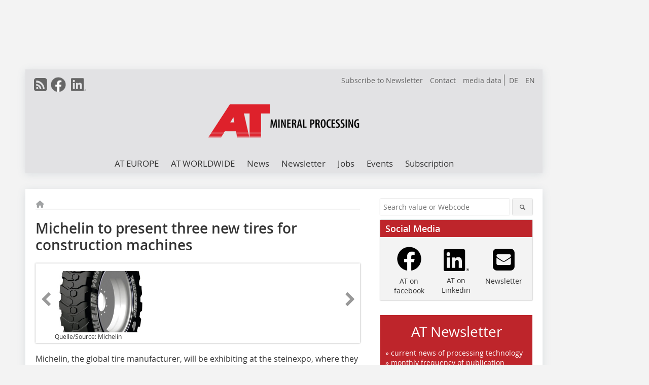

--- FILE ---
content_type: text/javascript
request_url: https://webapps.evolver.de/jsplugin/widget/jquery.evolver_widget.2.js
body_size: 59820
content:
/*  WIDGET VERSION 2 */



function InitEmWidgetSearch2(_arrParams) {
    // INITIALIZATION
    // ==============
    
    if(typeof _arrParams["_strURL"] == "undefined") {
        _arrParams["_strURL"] = "";
    }
    
    _strURL = _arrParams["_strURL"];

    // Client + Helper initialization
    var widgetAlgolia = algoliasearch(_arrParams["WIDGET_APPLICATION_ID"], _arrParams["WIDGET_SEARCH_ONLY_API_KEY"]);
    var widgetAlgoliaHelper = algoliasearchHelper(widgetAlgolia, _arrParams["WIDGET_PARAMS"].index, _arrParams["WIDGET_PARAMS"]);

    
    // DOM BINDING
    
    var strWidgetDestination = '#widget-hits';
    
    if(typeof _arrParams["WIDGET_APPLICATION_DESTINATION"] != "undefined") {
        var strWidgetDestination = _arrParams["WIDGET_APPLICATION_DESTINATION"];
    }
    
    var strWidgetTemplate = '#widget-hit-template';
    if(typeof _arrParams["WIDGET_APPLICATION_TEMPLATE"] != "undefined") {
        var strWidgetTemplate = _arrParams["WIDGET_APPLICATION_TEMPLATE"];
    }
    
    var $widgetHits = jQuery(strWidgetDestination);
        
    var hitWidgetTemplate2 = Hogan.compile(jQuery(strWidgetTemplate).text());
    var paginationWidgetTemplate2 = Hogan.compile(jQuery('#widget-pagination-template').text());

    
    // SEARCH BINDING
    // ==============

    // Search errors
    widgetAlgoliaHelper.on('error', function(error) {
        console.log(error);
    });

    widgetAlgoliaHelper.on('result', function(content, state) {
        renderEmWidgetHits2(content,hitWidgetTemplate2,paginationWidgetTemplate2);
    });
    
    widgetAlgoliaHelper.setQuery(_arrParams["_strQuery"]);

    if(typeof _arrParams["WIDGET_PARAMS"].page != "undefined") {
        widgetAlgoliaHelper.setCurrentPage(_arrParams["WIDGET_PARAMS"].page - 1);
    }
    
    if(_arrParams["_strCity"] != "") {
        widgetAlgoliaHelper.addDisjunctiveFacetRefinement("regions", _arrParams["_strCity"] + "<score=4>");
        widgetAlgoliaHelper.addDisjunctiveFacetRefinement("regions", "landesweit<score=1>");
    }
    
    if(_arrParams["_strBerufsfeld"] != "") {
        widgetAlgoliaHelper.addDisjunctiveFacetRefinement("berufsfelder", _arrParams["_strBerufsfeld"]);
    }
    
    if(_arrParams["_strCompanyId"] != "") {
        widgetAlgoliaHelper.addDisjunctiveFacetRefinement("company.id", _arrParams["_strCompanyId"]);
    }
    
    if(typeof(_arrParams["_strPosition"]) != "undefined" && _arrParams["_strPosition"] != "") {
        var array = arrParams["_strPosition"].toString().split("|");
        jQuery.each(array,function(i){
            if(array[i].length != 0) {
                widgetAlgoliaHelper.addDisjunctiveFacetRefinement("position", array[i]);
            }
        });
    }
    
    if(typeof(_arrParams["_strBranche"]) != "undefined" && _arrParams["_strBranche"] != "") {
        
        var array = _arrParams["_strBranche"].toString().split("|");
        jQuery.each(array,function(i){
            if(array[i].length != 0) {
                widgetAlgoliaHelper.addDisjunctiveFacetRefinement("branche", array[i]);
            }
        });
    }
    
    if(typeof(_arrParams["_strPriority"]) != "undefined" && _arrParams["_strPriority"] != "") {
        widgetAlgoliaHelper.addDisjunctiveFacetRefinement("priority", _arrParams["_strPriority"]);
    } else {
        if(typeof(_arrParams["_bolShuffle"]) != "undefined" && _arrParams["_bolShuffle"] == true) {
            widgetAlgoliaHelper.addDisjunctiveFacetRefinement("priority", 1);
        }
    }
    
    widgetAlgoliaHelper.setQueryParameter("analytics", false);
    widgetAlgoliaHelper.search();
    
    jQuery(document).on('click', '.widget-go-to-page', function(e) {
        e.preventDefault();
        jQuery('html, body').animate({scrollTop: 0}, '5', 'swing');

        $intPage = jQuery(this).data('page');
        if($intPage == ">50") {
            $intPage = 50;
        }

        widgetAlgoliaHelper.setCurrentPage($intPage - 1).search();
    });
        
        
    function renderEmWidgetHits2(content,hitWidgetTemplate,paginationWidgetTemplate) {
        content = renderFinalHitsWidget2(content,_arrParams);
        
        $widgetHits.html(hitWidgetTemplate.render(content)).promise().done(function () {
            setTimeout(function() {
                calcTimeEmWidget();
            }, 1);
        });
        
        renderEmWidgetPagination2(content,paginationWidgetTemplate);
    }
    
        
    function renderEmWidgetPagination2(content,paginationWidgetTemplate) {

        var currentUrl = window.location.href;
        var queryString = window.location.search;
        
        var strTrenner = "?";
        if(queryString != "") {
            var strTrenner = "&";
        }
        
        var pages = [];
        if (content.page > 3) {
            pages.push({current: false, number: 1, number_href: replaceEmWidgetUrlParam(currentUrl,"p","0")});
            if(content.page > 4) {
                pages.push({current: false, number: '...', disabled: true});
            }
        }
        for (var p = content.page - 3; p < content.page + 3; ++p) {
            if (p < 0 || p >= content.nbPages) continue;
            pages.push({current: content.page === p, number: p + 1, number_href: replaceEmWidgetUrlParam(currentUrl,"p",p)});
        }
        if (content.page + 4 < content.nbPages) {
            pages.push({current: false, number: '...', number_href: '#', disabled: true});
        }
        if (content.page + 3 < content.nbPages) {
            pages.push({current: false, number: content.nbPages, number_href: replaceEmWidgetUrlParam(currentUrl,"p",content.nbPages - 1)});
        }
        var pagination = {
            pages: pages,
            prev_page: content.page > 0 ? content.page : false,
            prev_page_href: content.page > 0 ? currentUrl + strTrenner + "p=" + content.page - 1 : false,
            next_page: content.page + 1 < content.nbPages ? content.page + 2 : false,
            next_page_href: content.page + 1 < content.nbPages ? replaceEmWidgetUrlParam(currentUrl,"p",content.nbPages + 1) : false
        };

        
        if(content.nbPages > 1) {
            jQuery("#widget-pagination").html(paginationWidgetTemplate.render(pagination));
        } 
    }

        

    function renderFinalHitsWidget2(content,_arrParams) {
        
        
        if(typeof(_arrParams["_bolShuffle"]) != "undefined" && _arrParams["_bolShuffle"] == true) {
            content.hits = shuffleList(content.hits, 5);
        }

        jQuery.each(content.hits, function(key, value) {
        
            if (content.hits[key].title_de) {
                content.hits[key].title_de_escaped = content.hits[key].title_de.replace(/"/g, "&quot;");
            } else {
                content.hits[key].title_de_escaped = ""
            }

            if(typeof content.hits[key].company != "undefined") {
                strCompanyName = content.hits[key].company.name;
            } else {
                strCompanyName = "";
            }

            if (value.regions != null) {
                content.hits[key].regions = value.regions.join(", ");
            }

            if (value.city != null && typeof value.city == "object") {
                if(value.city.length > 1) {
                    if(value.city.length > 2) {
                        content.hits[key].city = value.city[0] + " (+" +(value.city.length -1) + " weitere Standorte)";
                    } else {
                        content.hits[key].city = value.city[0] + " (+" +(value.city.length -1) + " weiterer Standort)";
                    }
                } else {
                    content.hits[key].city = value.city.join(", ");
                }
            }
            
            if (content.hits[key].logo == null) {
                // KUNDENLOGOS

                if (strCompanyName !== null) {
                    getCompanyLogos(strCompanyName, content, key);

                } else {
                    content.hits[key].nologo = true;
                }
            } else {
                if (value.logo.substring(0, 4) == "http") {
                    value.logo = value.logo.replace(/^http:\/\//i, 'https://');
                    content.hits[key].logo = value.logo;
                } else {
                    
                    if(typeof _arrParams["_strURL"] == "undefined") {
                        _arrParams["_strURL"] = "";
                    }
                    
                    if(value.logo.indexOf("_em_daten") !== -1) {
                        content.hits[key].logo = _arrParams["_strURL"] + "/_em_oas" + value.logo;
                    } else {
                        content.hits[key].logo = _arrParams["_strURL"] + "/_em_oas/_em_daten/order_images/" + value.dir + "/" + value.logo;
                    }
                }
            }

            if (value.arr_uris_de != null && value.arr_uris_de.stellenangebot != null && typeof value.arr_uris_de.stellenangebot != "undefined") {
                content.hits[key].uri_de = "/stellenangebot/" + value.arr_uris_de.stellenangebot;
            } else {
                content.hits[key].uri_de = "/stellenangebot/" + value.id;
            }

            var string = content.hits[key].description_de;

            if(typeof string != "undefined") {
                if(string.length >= 150) {
                    content.hits[key].description_de = string.substr(0, 150).trim() + "...";
                }
            }
        });
        
        return content;
    }
}
    

function replaceEmWidgetUrlParam(url, paramName, paramValue){
    var pattern = new RegExp('(\\?|\\&)('+paramName+'=).*?(&|$)')
    var newUrl=url
    if(url.search(pattern)>=0){
        newUrl = url.replace(pattern,'$1$2' + paramValue + '$3');
    }
    else{
        newUrl = newUrl + (newUrl.indexOf('?')>0 ? '&' : '?') + paramName + '=' + paramValue
    }
    return newUrl
}

function getCompanyLogos(strCompanyName, content, key) {
    // KUNDENLOGOS

    if (strCompanyName != null) {

        if(strCompanyName.indexOf("DAHMEN") !== -1) {
            content.hits[key].logo = "https://jobs.dahmen-personal.de/images/kunden_logo.png";
        } else if(strCompanyName.indexOf("Asklepios") !== -1) {
            content.hits[key].logo = "/_em_daten/ton/extern/asklepios.png";
        } else if(strCompanyName.indexOf("Excellence") !== -1) {
            content.hits[key].logo = "/_em_daten/ton/_layout/logo-excellence.png";
        } else if(strCompanyName.indexOf("ARTS") !== -1) {
            content.hits[key].logo = "https://www.arts.aero/logo.png";
        } else if(strCompanyName.indexOf("BJC") !== -1) {
            content.hits[key].logo = "http://www.bjc-its.de/bundles/gessgroup/general/images/colorshift/bestjob_it/main_logo.png";
        } else if(strCompanyName.indexOf("adesta") !== -1) {
            content.hits[key].logo = "https://pbs.twimg.com/profile_images/653881693997301760/HzaK_3qU.jpg";
        } else if(strCompanyName.indexOf("Trenkwalder") !== -1) {
            content.hits[key].logo = "/_em_daten/ton/extern/trenkwalder.png";
        } else if(strCompanyName.indexOf("DEVK") !== -1) {
            content.hits[key].logo = "/_em_daten/ton/extern/devk.png";
        } else {
            content.hits[key].nologo = true;
        }
    }
}

function formatPrice(num) {
    if(!jQuery.isNumeric(num)) {
        return "0,00";
    }
    var p = parseFloat(num.toString().replace(",", ".")).toFixed(2).split(".");
    return p[0].split("").reverse().reduce(function(acc, num, i, orig) {
        return  num + (i && !(i % 3) ? "." : "") + acc;
    }, "") + "," + p[1];
}

function shuffleList(inputArray,count = 5) {
    let shuffled = [...inputArray];

    // Fisher-Yates Shuffle
    for (let i = shuffled.length - 1; i > 0; i--) {
        let j = Math.floor(Math.random() * (i + 1));
        [shuffled[i], shuffled[j]] = [shuffled[j], shuffled[i]];
    }

    // Nimm die ersten 'count' Objekte
    return shuffled.slice(0, count);
}


/*! algoliasearch 3.30.0 | � 2014, 2015 Algolia SAS | github.com/algolia/algoliasearch-client-js */
!function(e){var t;"undefined"!=typeof window?t=window:"undefined"!=typeof self&&(t=self),t.ALGOLIA_MIGRATION_LAYER=function e(t,r,n){function o(s,a){if(!r[s]){if(!t[s]){var c="function"==typeof require&&require;if(!a&&c)return c(s,!0);if(i)return i(s,!0);var u=new Error("Cannot find module '"+s+"'");throw u.code="MODULE_NOT_FOUND",u}var l=r[s]={exports:{}};t[s][0].call(l.exports,function(e){var r=t[s][1][e];return o(r||e)},l,l.exports,e,t,r,n)}return r[s].exports}for(var i="function"==typeof require&&require,s=0;s<n.length;s++)o(n[s]);return o}({1:[function(e,t,r){function n(e,t){e.onload=function(){this.onerror=this.onload=null,t(null,e)},e.onerror=function(){this.onerror=this.onload=null,t(new Error("Failed to load "+this.src),e)}}function o(e,t){e.onreadystatechange=function(){"complete"!=this.readyState&&"loaded"!=this.readyState||(this.onreadystatechange=null,t(null,e))}}t.exports=function(e,t,r){var i=document.head||document.getElementsByTagName("head")[0],s=document.createElement("script");"function"==typeof t&&(r=t,t={}),t=t||{},r=r||function(){},s.type=t.type||"text/javascript",s.charset=t.charset||"utf8",s.async=!("async"in t&&!t.async),s.src=e,t.attrs&&function(e,t){for(var r in t)e.setAttribute(r,t[r])}(s,t.attrs),t.text&&(s.text=""+t.text);var a="onload"in s?n:o;a(s,r),s.onload||n(s,r),i.appendChild(s)}},{}],2:[function(e,t,r){"use strict";t.exports=function(e){for(var t=new RegExp("cdn\\.jsdelivr\\.net/algoliasearch/latest/"+e.replace(".","\\.")+"(?:\\.min)?\\.js$"),r=document.getElementsByTagName("script"),n=!1,o=0,i=r.length;o<i;o++)if(r[o].src&&t.test(r[o].src)){n=!0;break}return n}},{}],3:[function(e,t,r){"use strict";function n(e){return function(){var t="AlgoliaSearch: loaded V2 script using "+e;window.console&&window.console.log&&window.console.log(t)}}t.exports=function(t){var r=e(1),o="//cdn.jsdelivr.net/algoliasearch/2/"+t+".min.js",i="-- AlgoliaSearch `latest` warning --\nWarning, you are using the `latest` version string from jsDelivr to load the AlgoliaSearch library.\nUsing `latest` is no more recommended, you should load //cdn.jsdelivr.net/algoliasearch/2/algoliasearch.min.js\n\nAlso, we updated the AlgoliaSearch JavaScript client to V3. If you want to upgrade,\nplease read our migration guide at https://github.com/algolia/algoliasearch-client-js/wiki/Migration-guide-from-2.x.x-to-3.x.x\n-- /AlgoliaSearch  `latest` warning --";window.console&&(window.console.warn?window.console.warn(i):window.console.log&&window.console.log(i));try{document.write("<script>window.ALGOLIA_SUPPORTS_DOCWRITE = true<\/script>"),!0===window.ALGOLIA_SUPPORTS_DOCWRITE?(document.write('<script src="'+o+'"><\/script>'),n("document.write")()):r(o,n("DOMElement"))}catch(e){r(o,n("DOMElement"))}}},{1:1}],4:[function(e,t,r){"use strict";t.exports=function(){var e="-- AlgoliaSearch V2 => V3 error --\nYou are trying to use a new version of the AlgoliaSearch JavaScript client with an old notation.\nPlease read our migration guide at https://github.com/algolia/algoliasearch-client-js/wiki/Migration-guide-from-2.x.x-to-3.x.x\n-- /AlgoliaSearch V2 => V3 error --";window.AlgoliaSearch=function(){throw new Error(e)},window.AlgoliaSearchHelper=function(){throw new Error(e)},window.AlgoliaExplainResults=function(){throw new Error(e)}}},{}],5:[function(e,t,r){"use strict";var n,o,i,s;n="algoliasearch",o=e(2),i=e(3),s=e(4),o(n)?i(n):s()},{2:2,3:3,4:4}]},{},[5])(5)}(),function(e){if("object"==typeof exports&&"undefined"!=typeof module)module.exports=e();else if("function"==typeof define&&define.amd)define([],e);else{("undefined"!=typeof window?window:"undefined"!=typeof global?global:"undefined"!=typeof self?self:this).algoliasearch=e()}}(function(){return function e(t,r,n){function o(s,a){if(!r[s]){if(!t[s]){var c="function"==typeof require&&require;if(!a&&c)return c(s,!0);if(i)return i(s,!0);var u=new Error("Cannot find module '"+s+"'");throw u.code="MODULE_NOT_FOUND",u}var l=r[s]={exports:{}};t[s][0].call(l.exports,function(e){var r=t[s][1][e];return o(r||e)},l,l.exports,e,t,r,n)}return r[s].exports}for(var i="function"==typeof require&&require,s=0;s<n.length;s++)o(n[s]);return o}({1:[function(e,t,r){(function(n){function o(){var e;try{e=r.storage.debug}catch(e){}return!e&&void 0!==n&&"env"in n&&(e=n.env.DEBUG),e}(r=t.exports=e(2)).log=function(){return"object"==typeof console&&console.log&&Function.prototype.apply.call(console.log,console,arguments)},r.formatArgs=function(e){var t=this.useColors;if(e[0]=(t?"%c":"")+this.namespace+(t?" %c":" ")+e[0]+(t?"%c ":" ")+"+"+r.humanize(this.diff),!t)return;var n="color: "+this.color;e.splice(1,0,n,"color: inherit");var o=0,i=0;e[0].replace(/%[a-zA-Z%]/g,function(e){"%%"!==e&&"%c"===e&&(i=++o)}),e.splice(i,0,n)},r.save=function(e){try{null==e?r.storage.removeItem("debug"):r.storage.debug=e}catch(e){}},r.load=o,r.useColors=function(){if("undefined"!=typeof window&&window.process&&"renderer"===window.process.type)return!0;return"undefined"!=typeof document&&document.documentElement&&document.documentElement.style&&document.documentElement.style.WebkitAppearance||"undefined"!=typeof window&&window.console&&(window.console.firebug||window.console.exception&&window.console.table)||"undefined"!=typeof navigator&&navigator.userAgent&&navigator.userAgent.toLowerCase().match(/firefox\/(\d+)/)&&parseInt(RegExp.$1,10)>=31||"undefined"!=typeof navigator&&navigator.userAgent&&navigator.userAgent.toLowerCase().match(/applewebkit\/(\d+)/)},r.storage="undefined"!=typeof chrome&&void 0!==chrome.storage?chrome.storage.local:function(){try{return window.localStorage}catch(e){console.log(e),sendJsErrorCatch(e)}}(),r.colors=["lightseagreen","forestgreen","goldenrod","dodgerblue","darkorchid","crimson"],r.formatters.j=function(e){try{return JSON.stringify(e)}catch(e){return"[UnexpectedJSONParseError]: "+e.message}},r.enable(o())}).call(this,e(12))},{12:12,2:2}],2:[function(e,t,r){var n;function o(e){function t(){if(t.enabled){var e=t,o=+new Date,i=o-(n||o);e.diff=i,e.prev=n,e.curr=o,n=o;for(var s=new Array(arguments.length),a=0;a<s.length;a++)s[a]=arguments[a];s[0]=r.coerce(s[0]),"string"!=typeof s[0]&&s.unshift("%O");var c=0;s[0]=s[0].replace(/%([a-zA-Z%])/g,function(t,n){if("%%"===t)return t;c++;var o=r.formatters[n];if("function"==typeof o){var i=s[c];t=o.call(e,i),s.splice(c,1),c--}return t}),r.formatArgs.call(e,s),(t.log||r.log||console.log.bind(console)).apply(e,s)}}return t.namespace=e,t.enabled=r.enabled(e),t.useColors=r.useColors(),t.color=function(e){var t,n=0;for(t in e)n=(n<<5)-n+e.charCodeAt(t),n|=0;return r.colors[Math.abs(n)%r.colors.length]}(e),"function"==typeof r.init&&r.init(t),t}(r=t.exports=o.debug=o.default=o).coerce=function(e){return e instanceof Error?e.stack||e.message:e},r.disable=function(){r.enable("")},r.enable=function(e){r.save(e),r.names=[],r.skips=[];for(var t=("string"==typeof e?e:"").split(/[\s,]+/),n=t.length,o=0;o<n;o++)t[o]&&("-"===(e=t[o].replace(/\*/g,".*?"))[0]?r.skips.push(new RegExp("^"+e.substr(1)+"$")):r.names.push(new RegExp("^"+e+"$")))},r.enabled=function(e){var t,n;for(t=0,n=r.skips.length;t<n;t++)if(r.skips[t].test(e))return!1;for(t=0,n=r.names.length;t<n;t++)if(r.names[t].test(e))return!0;return!1},r.humanize=e(9),r.names=[],r.skips=[],r.formatters={}},{9:9}],3:[function(e,t,r){(function(n,o){
/*!
 * @overview es6-promise - a tiny implementation of Promises/A+.
 * @copyright Copyright (c) 2014 Yehuda Katz, Tom Dale, Stefan Penner and contributors (Conversion to ES6 API by Jake Archibald)
 * @license   Licensed under MIT license
 *            See https://raw.githubusercontent.com/stefanpenner/es6-promise/master/LICENSE
 * @version   4.1.1
 */
!function(e,n){"object"==typeof r&&void 0!==t?t.exports=n():e.ES6Promise=n()}(this,function(){"use strict";function t(e){return"function"==typeof e}var r=Array.isArray?Array.isArray:function(e){return"[object Array]"===Object.prototype.toString.call(e)},i=0,s=void 0,a=void 0,c=function(e,t){y[i]=e,y[i+1]=t,2===(i+=2)&&(a?a(m):b())};var u="undefined"!=typeof window?window:void 0,l=u||{},h=l.MutationObserver||l.WebKitMutationObserver,p="undefined"==typeof self&&void 0!==n&&"[object process]"==={}.toString.call(n),f="undefined"!=typeof Uint8ClampedArray&&"undefined"!=typeof importScripts&&"undefined"!=typeof MessageChannel;function d(){var e=setTimeout;return function(){return e(m,1)}}var y=new Array(1e3);function m(){for(var e=0;e<i;e+=2){(0,y[e])(y[e+1]),y[e]=void 0,y[e+1]=void 0}i=0}var g,v,w,_,b=void 0;function x(e,t){var r=arguments,n=this,o=new this.constructor(S);void 0===o[T]&&F(o);var i,s=n._state;return s?(i=r[s-1],c(function(){return M(s,o,i,n._result)})):L(n,o,e,t),o}function A(e){if(e&&"object"==typeof e&&e.constructor===this)return e;var t=new this(S);return I(t,e),t}p?b=function(){return n.nextTick(m)}:h?(v=0,w=new h(m),_=document.createTextNode(""),w.observe(_,{characterData:!0}),b=function(){_.data=v=++v%2}):f?((g=new MessageChannel).port1.onmessage=m,b=function(){return g.port2.postMessage(0)}):b=void 0===u&&"function"==typeof e?function(){try{var t=e("vertx");return void 0!==(s=t.runOnLoop||t.runOnContext)?function(){s(m)}:d()}catch(e){return d()}}():d();var T=Math.random().toString(36).substring(16);function S(){}var C=void 0,j=1,k=2,O=new D;function R(e){try{return e.then}catch(e){return O.error=e,O}}function E(e,r,n){r.constructor===e.constructor&&n===x&&r.constructor.resolve===A?function(e,t){t._state===j?N(e,t._result):t._state===k?U(e,t._result):L(t,void 0,function(t){return I(e,t)},function(t){return U(e,t)})}(e,r):n===O?(U(e,O.error),O.error=null):void 0===n?N(e,r):t(n)?function(e,t,r){c(function(e){var n=!1,o=function(e,t,r,n){try{e.call(t,r,n)}catch(e){return e}}(r,t,function(r){n||(n=!0,t!==r?I(e,r):N(e,r))},function(t){n||(n=!0,U(e,t))},e._label);!n&&o&&(n=!0,U(e,o))},e)}(e,r,n):N(e,r)}function I(e,t){var r,n;e===t?U(e,new TypeError("You cannot resolve a promise with itself")):(n=typeof(r=t),null===r||"object"!==n&&"function"!==n?N(e,t):E(e,t,R(t)))}function q(e){e._onerror&&e._onerror(e._result),P(e)}function N(e,t){e._state===C&&(e._result=t,e._state=j,0!==e._subscribers.length&&c(P,e))}function U(e,t){e._state===C&&(e._state=k,e._result=t,c(q,e))}function L(e,t,r,n){var o=e._subscribers,i=o.length;e._onerror=null,o[i]=t,o[i+j]=r,o[i+k]=n,0===i&&e._state&&c(P,e)}function P(e){var t=e._subscribers,r=e._state;if(0!==t.length){for(var n=void 0,o=void 0,i=e._result,s=0;s<t.length;s+=3)n=t[s],o=t[s+r],n?M(r,n,o,i):o(i);e._subscribers.length=0}}function D(){this.error=null}var H=new D;function M(e,r,n,o){var i=t(n),s=void 0,a=void 0,c=void 0,u=void 0;if(i){if((s=function(e,t){try{return e(t)}catch(e){return H.error=e,H}}(n,o))===H?(u=!0,a=s.error,s.error=null):c=!0,r===s)return void U(r,new TypeError("A promises callback cannot return that same promise."))}else s=o,c=!0;r._state!==C||(i&&c?I(r,s):u?U(r,a):e===j?N(r,s):e===k&&U(r,s))}var J=0;function F(e){e[T]=J++,e._state=void 0,e._result=void 0,e._subscribers=[]}function B(e,t){this._instanceConstructor=e,this.promise=new e(S),this.promise[T]||F(this.promise),r(t)?(this.length=t.length,this._remaining=t.length,this._result=new Array(this.length),0===this.length?N(this.promise,this._result):(this.length=this.length||0,this._enumerate(t),0===this._remaining&&N(this.promise,this._result))):U(this.promise,new Error("Array Methods must be provided an Array"))}function $(e){this[T]=J++,this._result=this._state=void 0,this._subscribers=[],S!==e&&("function"!=typeof e&&function(){throw new TypeError("You must pass a resolver function as the first argument to the promise constructor")}(),this instanceof $?function(e,t){try{t(function(t){I(e,t)},function(t){U(e,t)})}catch(t){U(e,t)}}(this,e):function(){throw new TypeError("Failed to construct 'Promise': Please use the 'new' operator, this object constructor cannot be called as a function.")}())}return B.prototype._enumerate=function(e){for(var t=0;this._state===C&&t<e.length;t++)this._eachEntry(e[t],t)},B.prototype._eachEntry=function(e,t){var r=this._instanceConstructor,n=r.resolve;if(n===A){var o=R(e);if(o===x&&e._state!==C)this._settledAt(e._state,t,e._result);else if("function"!=typeof o)this._remaining--,this._result[t]=e;else if(r===$){var i=new r(S);E(i,e,o),this._willSettleAt(i,t)}else this._willSettleAt(new r(function(t){return t(e)}),t)}else this._willSettleAt(n(e),t)},B.prototype._settledAt=function(e,t,r){var n=this.promise;n._state===C&&(this._remaining--,e===k?U(n,r):this._result[t]=r),0===this._remaining&&N(n,this._result)},B.prototype._willSettleAt=function(e,t){var r=this;L(e,void 0,function(e){return r._settledAt(j,t,e)},function(e){return r._settledAt(k,t,e)})},$.all=function(e){return new B(this,e).promise},$.race=function(e){var t=this;return r(e)?new t(function(r,n){for(var o=e.length,i=0;i<o;i++)t.resolve(e[i]).then(r,n)}):new t(function(e,t){return t(new TypeError("You must pass an array to race."))})},$.resolve=A,$.reject=function(e){var t=new this(S);return U(t,e),t},$._setScheduler=function(e){a=e},$._setAsap=function(e){c=e},$._asap=c,$.prototype={constructor:$,then:x,catch:function(e){return this.then(null,e)}},$.polyfill=function(){var e=void 0;if(void 0!==o)e=o;else if("undefined"!=typeof self)e=self;else try{e=Function("return this")()}catch(e){throw new Error("polyfill failed because global object is unavailable in this environment")}var t=e.Promise;if(t){var r=null;try{r=Object.prototype.toString.call(t.resolve())}catch(e){}if("[object Promise]"===r&&!t.cast)return}e.Promise=$},$.Promise=$,$})}).call(this,e(12),"undefined"!=typeof global?global:"undefined"!=typeof self?self:"undefined"!=typeof window?window:{})},{12:12}],4:[function(e,t,r){function n(){this._events=this._events||{},this._maxListeners=this._maxListeners||void 0}function o(e){return"function"==typeof e}function i(e){return"object"==typeof e&&null!==e}function s(e){return void 0===e}t.exports=n,n.EventEmitter=n,n.prototype._events=void 0,n.prototype._maxListeners=void 0,n.defaultMaxListeners=10,n.prototype.setMaxListeners=function(e){if("number"!=typeof e||e<0||isNaN(e))throw TypeError("n must be a positive number");return this._maxListeners=e,this},n.prototype.emit=function(e){var t,r,n,a,c,u;if(this._events||(this._events={}),"error"===e&&(!this._events.error||i(this._events.error)&&!this._events.error.length)){if((t=arguments[1])instanceof Error)throw t;var l=new Error('Uncaught, unspecified "error" event. ('+t+")");throw l.context=t,l}if(s(r=this._events[e]))return!1;if(o(r))switch(arguments.length){case 1:r.call(this);break;case 2:r.call(this,arguments[1]);break;case 3:r.call(this,arguments[1],arguments[2]);break;default:a=Array.prototype.slice.call(arguments,1),r.apply(this,a)}else if(i(r))for(a=Array.prototype.slice.call(arguments,1),n=(u=r.slice()).length,c=0;c<n;c++)u[c].apply(this,a);return!0},n.prototype.addListener=function(e,t){var r;if(!o(t))throw TypeError("listener must be a function");return this._events||(this._events={}),this._events.newListener&&this.emit("newListener",e,o(t.listener)?t.listener:t),this._events[e]?i(this._events[e])?this._events[e].push(t):this._events[e]=[this._events[e],t]:this._events[e]=t,i(this._events[e])&&!this._events[e].warned&&(r=s(this._maxListeners)?n.defaultMaxListeners:this._maxListeners)&&r>0&&this._events[e].length>r&&(this._events[e].warned=!0,console.error("(node) warning: possible EventEmitter memory leak detected. %d listeners added. Use emitter.setMaxListeners() to increase limit.",this._events[e].length),"function"==typeof console.trace&&console.trace()),this},n.prototype.on=n.prototype.addListener,n.prototype.once=function(e,t){if(!o(t))throw TypeError("listener must be a function");var r=!1;function n(){this.removeListener(e,n),r||(r=!0,t.apply(this,arguments))}return n.listener=t,this.on(e,n),this},n.prototype.removeListener=function(e,t){var r,n,s,a;if(!o(t))throw TypeError("listener must be a function");if(!this._events||!this._events[e])return this;if(s=(r=this._events[e]).length,n=-1,r===t||o(r.listener)&&r.listener===t)delete this._events[e],this._events.removeListener&&this.emit("removeListener",e,t);else if(i(r)){for(a=s;a-- >0;)if(r[a]===t||r[a].listener&&r[a].listener===t){n=a;break}if(n<0)return this;1===r.length?(r.length=0,delete this._events[e]):r.splice(n,1),this._events.removeListener&&this.emit("removeListener",e,t)}return this},n.prototype.removeAllListeners=function(e){var t,r;if(!this._events)return this;if(!this._events.removeListener)return 0===arguments.length?this._events={}:this._events[e]&&delete this._events[e],this;if(0===arguments.length){for(t in this._events)"removeListener"!==t&&this.removeAllListeners(t);return this.removeAllListeners("removeListener"),this._events={},this}if(o(r=this._events[e]))this.removeListener(e,r);else if(r)for(;r.length;)this.removeListener(e,r[r.length-1]);return delete this._events[e],this},n.prototype.listeners=function(e){return this._events&&this._events[e]?o(this._events[e])?[this._events[e]]:this._events[e].slice():[]},n.prototype.listenerCount=function(e){if(this._events){var t=this._events[e];if(o(t))return 1;if(t)return t.length}return 0},n.listenerCount=function(e,t){return e.listenerCount(t)}},{}],5:[function(e,t,r){var n=Object.prototype.hasOwnProperty,o=Object.prototype.toString;t.exports=function(e,t,r){if("[object Function]"!==o.call(t))throw new TypeError("iterator must be a function");var i=e.length;if(i===+i)for(var s=0;s<i;s++)t.call(r,e[s],s,e);else for(var a in e)n.call(e,a)&&t.call(r,e[a],a,e)}},{}],6:[function(e,t,r){(function(e){var r;r="undefined"!=typeof window?window:void 0!==e?e:"undefined"!=typeof self?self:{},t.exports=r}).call(this,"undefined"!=typeof global?global:"undefined"!=typeof self?self:"undefined"!=typeof window?window:{})},{}],7:[function(e,t,r){"function"==typeof Object.create?t.exports=function(e,t){e.super_=t,e.prototype=Object.create(t.prototype,{constructor:{value:e,enumerable:!1,writable:!0,configurable:!0}})}:t.exports=function(e,t){e.super_=t;var r=function(){};r.prototype=t.prototype,e.prototype=new r,e.prototype.constructor=e}},{}],8:[function(e,t,r){var n={}.toString;t.exports=Array.isArray||function(e){return"[object Array]"==n.call(e)}},{}],9:[function(e,t,r){var n=1e3,o=60*n,i=60*o,s=24*i,a=365.25*s;function c(e,t,r){if(!(e<t))return e<1.5*t?Math.floor(e/t)+" "+r:Math.ceil(e/t)+" "+r+"s"}t.exports=function(e,t){t=t||{};var r,u=typeof e;if("string"===u&&e.length>0)return function(e){if((e=String(e)).length>100)return;var t=/^((?:\d+)?\.?\d+) *(milliseconds?|msecs?|ms|seconds?|secs?|s|minutes?|mins?|m|hours?|hrs?|h|days?|d|years?|yrs?|y)?$/i.exec(e);if(!t)return;var r=parseFloat(t[1]);switch((t[2]||"ms").toLowerCase()){case"years":case"year":case"yrs":case"yr":case"y":return r*a;case"days":case"day":case"d":return r*s;case"hours":case"hour":case"hrs":case"hr":case"h":return r*i;case"minutes":case"minute":case"mins":case"min":case"m":return r*o;case"seconds":case"second":case"secs":case"sec":case"s":return r*n;case"milliseconds":case"millisecond":case"msecs":case"msec":case"ms":return r;default:return}}(e);if("number"===u&&!1===isNaN(e))return t.long?c(r=e,s,"day")||c(r,i,"hour")||c(r,o,"minute")||c(r,n,"second")||r+" ms":function(e){if(e>=s)return Math.round(e/s)+"d";if(e>=i)return Math.round(e/i)+"h";if(e>=o)return Math.round(e/o)+"m";if(e>=n)return Math.round(e/n)+"s";return e+"ms"}(e);throw new Error("val is not a non-empty string or a valid number. val="+JSON.stringify(e))}},{}],10:[function(e,t,r){"use strict";var n=Object.prototype.hasOwnProperty,o=Object.prototype.toString,i=Array.prototype.slice,s=e(11),a=Object.prototype.propertyIsEnumerable,c=!a.call({toString:null},"toString"),u=a.call(function(){},"prototype"),l=["toString","toLocaleString","valueOf","hasOwnProperty","isPrototypeOf","propertyIsEnumerable","constructor"],h=function(e){var t=e.constructor;return t&&t.prototype===e},p={$console:!0,$external:!0,$frame:!0,$frameElement:!0,$frames:!0,$innerHeight:!0,$innerWidth:!0,$outerHeight:!0,$outerWidth:!0,$pageXOffset:!0,$pageYOffset:!0,$parent:!0,$scrollLeft:!0,$scrollTop:!0,$scrollX:!0,$scrollY:!0,$self:!0,$webkitIndexedDB:!0,$webkitStorageInfo:!0,$window:!0},f=function(){if("undefined"==typeof window)return!1;for(var e in window)try{if(!p["$"+e]&&n.call(window,e)&&null!==window[e]&&"object"==typeof window[e])try{h(window[e])}catch(e){return!0}}catch(e){return!0}return!1}(),d=function(e){var t=null!==e&&"object"==typeof e,r="[object Function]"===o.call(e),i=s(e),a=t&&"[object String]"===o.call(e),p=[];if(!t&&!r&&!i)throw new TypeError("Object.keys called on a non-object");var d=u&&r;if(a&&e.length>0&&!n.call(e,0))for(var y=0;y<e.length;++y)p.push(String(y));if(i&&e.length>0)for(var m=0;m<e.length;++m)p.push(String(m));else for(var g in e)d&&"prototype"===g||!n.call(e,g)||p.push(String(g));if(c)for(var v=function(e){if("undefined"==typeof window||!f)return h(e);try{return h(e)}catch(e){return!1}}(e),w=0;w<l.length;++w)v&&"constructor"===l[w]||!n.call(e,l[w])||p.push(l[w]);return p};d.shim=function(){if(Object.keys){if(!function(){return 2===(Object.keys(arguments)||"").length}(1,2)){var e=Object.keys;Object.keys=function(t){return s(t)?e(i.call(t)):e(t)}}}else Object.keys=d;return Object.keys||d},t.exports=d},{11:11}],11:[function(e,t,r){"use strict";var n=Object.prototype.toString;t.exports=function(e){var t=n.call(e),r="[object Arguments]"===t;return r||(r="[object Array]"!==t&&null!==e&&"object"==typeof e&&"number"==typeof e.length&&e.length>=0&&"[object Function]"===n.call(e.callee)),r}},{}],12:[function(e,t,r){var n,o,i=t.exports={};function s(){throw new Error("setTimeout has not been defined")}function a(){throw new Error("clearTimeout has not been defined")}function c(e){if(n===setTimeout)return setTimeout(e,0);if((n===s||!n)&&setTimeout)return n=setTimeout,setTimeout(e,0);try{return n(e,0)}catch(t){try{return n.call(null,e,0)}catch(t){return n.call(this,e,0)}}}!function(){try{n="function"==typeof setTimeout?setTimeout:s}catch(e){n=s}try{o="function"==typeof clearTimeout?clearTimeout:a}catch(e){o=a}}();var u,l=[],h=!1,p=-1;function f(){h&&u&&(h=!1,u.length?l=u.concat(l):p=-1,l.length&&d())}function d(){if(!h){var e=c(f);h=!0;for(var t=l.length;t;){for(u=l,l=[];++p<t;)u&&u[p].run();p=-1,t=l.length}u=null,h=!1,function(e){if(o===clearTimeout)return clearTimeout(e);if((o===a||!o)&&clearTimeout)return o=clearTimeout,clearTimeout(e);try{o(e)}catch(t){try{return o.call(null,e)}catch(t){return o.call(this,e)}}}(e)}}function y(e,t){this.fun=e,this.array=t}function m(){}i.nextTick=function(e){var t=new Array(arguments.length-1);if(arguments.length>1)for(var r=1;r<arguments.length;r++)t[r-1]=arguments[r];l.push(new y(e,t)),1!==l.length||h||c(d)},y.prototype.run=function(){this.fun.apply(null,this.array)},i.title="browser",i.browser=!0,i.env={},i.argv=[],i.version="",i.versions={},i.on=m,i.addListener=m,i.once=m,i.off=m,i.removeListener=m,i.removeAllListeners=m,i.emit=m,i.binding=function(e){throw new Error("process.binding is not supported")},i.cwd=function(){return"/"},i.chdir=function(e){throw new Error("process.chdir is not supported")},i.umask=function(){return 0}},{}],13:[function(e,t,r){"use strict";var n=function(e){switch(typeof e){case"string":return e;case"boolean":return e?"true":"false";case"number":return isFinite(e)?e:"";default:return""}};t.exports=function(e,t,r,a){return t=t||"&",r=r||"=",null===e&&(e=void 0),"object"==typeof e?i(s(e),function(s){var a=encodeURIComponent(n(s))+r;return o(e[s])?i(e[s],function(e){return a+encodeURIComponent(n(e))}).join(t):a+encodeURIComponent(n(e[s]))}).join(t):a?encodeURIComponent(n(a))+r+encodeURIComponent(n(e)):""};var o=Array.isArray||function(e){return"[object Array]"===Object.prototype.toString.call(e)};function i(e,t){if(e.map)return e.map(t);for(var r=[],n=0;n<e.length;n++)r.push(t(e[n],n));return r}var s=Object.keys||function(e){var t=[];for(var r in e)Object.prototype.hasOwnProperty.call(e,r)&&t.push(r);return t}},{}],14:[function(e,t,r){t.exports=u;var n=e(16),o=e(26),i=e(27),s=e(15),a=e(7),c=e(28);function u(){s.apply(this,arguments)}function l(){throw new c.AlgoliaSearchError("Not implemented in this environment.\nIf you feel this is a mistake, write to support@algolia.com")}a(u,s),u.prototype.initIndex=function(e){return new n(this,e)},u.prototype.startQueriesBatch=o(function(){this._batch=[]},i("client.startQueriesBatch()","client.search()")),u.prototype.addQueryInBatch=o(function(e,t,r){this._batch.push({indexName:e,query:t,params:r})},i("client.addQueryInBatch()","client.search()")),u.prototype.sendQueriesBatch=o(function(e){return this.search(this._batch,e)},i("client.sendQueriesBatch()","client.search()")),u.prototype.batch=function(t,r){if(!e(8)(t))throw new Error("Usage: client.batch(operations[, callback])");return this._jsonRequest({method:"POST",url:"/1/indexes/*/batch",body:{requests:t},hostType:"write",callback:r})},u.prototype.destroy=l,u.prototype.enableRateLimitForward=l,u.prototype.disableRateLimitForward=l,u.prototype.useSecuredAPIKey=l,u.prototype.disableSecuredAPIKey=l,u.prototype.generateSecuredApiKey=l},{15:15,16:16,24:24,25:25,26:26,27:27,28:28,7:7,8:8}],15:[function(e,t,r){(function(r){t.exports=c;var n=e(28),o=e(29),i=e(18),s=e(34),a=r.env.RESET_APP_DATA_TIMER&&parseInt(r.env.RESET_APP_DATA_TIMER,10)||12e4;function c(t,r,o){var i=e(1)("algoliasearch"),s=e(24),a=e(8),c=e(30),l="Usage: algoliasearch(applicationID, apiKey, opts)";if(!0!==o._allowEmptyCredentials&&!t)throw new n.AlgoliaSearchError("Please provide an application ID. "+l);if(!0!==o._allowEmptyCredentials&&!r)throw new n.AlgoliaSearchError("Please provide an API key. "+l);this.applicationID=t,this.apiKey=r,this.hosts={read:[],write:[]},o=o||{},this._timeouts=o.timeouts||{connect:1e3,read:2e3,write:3e4},o.timeout&&(this._timeouts.connect=this._timeouts.read=this._timeouts.write=o.timeout);var h=o.protocol||"https:";if(/:$/.test(h)||(h+=":"),"http:"!==h&&"https:"!==h)throw new n.AlgoliaSearchError("protocol must be `http:` or `https:` (was `"+o.protocol+"`)");if(this._checkAppIdData(),o.hosts)a(o.hosts)?(this.hosts.read=s(o.hosts),this.hosts.write=s(o.hosts)):(this.hosts.read=s(o.hosts.read),this.hosts.write=s(o.hosts.write));else{var p=c(this._shuffleResult,function(e){return t+"-"+e+".algolianet.com"}),f=(!1===o.dsn?"":"-dsn")+".algolia.net";this.hosts.read=[this.applicationID+f].concat(p),this.hosts.write=[this.applicationID+".algolia.net"].concat(p)}this.hosts.read=c(this.hosts.read,u(h)),this.hosts.write=c(this.hosts.write,u(h)),this.extraHeaders={},this.cache=o._cache||{},this._ua=o._ua,this._useCache=!(void 0!==o._useCache&&!o._cache)||o._useCache,this._useRequestCache=this._useCache&&o._useRequestCache,this._useFallback=void 0===o.useFallback||o.useFallback,this._setTimeout=o._setTimeout,i("init done, %j",this)}function u(e){return function(t){return e+"//"+t.toLowerCase()}}function l(e){if(void 0===Array.prototype.toJSON)return JSON.stringify(e);var t=Array.prototype.toJSON;delete Array.prototype.toJSON;var r=JSON.stringify(e);return Array.prototype.toJSON=t,r}function h(e){var t={};for(var r in e){var n;if(Object.prototype.hasOwnProperty.call(e,r))n="x-algolia-api-key"===r||"x-algolia-application-id"===r?"**hidden for security purposes**":e[r],t[r]=n}return t}c.prototype.initIndex=function(e){return new i(this,e)},c.prototype.setExtraHeader=function(e,t){this.extraHeaders[e.toLowerCase()]=t},c.prototype.getExtraHeader=function(e){return this.extraHeaders[e.toLowerCase()]},c.prototype.unsetExtraHeader=function(e){delete this.extraHeaders[e.toLowerCase()]},c.prototype.addAlgoliaAgent=function(e){-1===this._ua.indexOf(";"+e)&&(this._ua+=";"+e)},c.prototype._jsonRequest=function(t){this._checkAppIdData();var r,i,s,a=e(1)("algoliasearch:"+t.url),c=t.additionalUA||"",u=t.cache,p=this,f=0,d=!1,y=p._useFallback&&p._request.fallback&&t.fallback;this.apiKey.length>500&&void 0!==t.body&&(void 0!==t.body.params||void 0!==t.body.requests)?(t.body.apiKey=this.apiKey,s=this._computeRequestHeaders({additionalUA:c,withApiKey:!1,headers:t.headers})):s=this._computeRequestHeaders({additionalUA:c,headers:t.headers}),void 0!==t.body&&(r=l(t.body)),a("request start");var m=[];function g(e,t,r){return p._useCache&&e&&t&&void 0!==t[r]}function v(e,r){if(g(p._useRequestCache,u,i)&&e.catch(function(){delete u[i]}),"function"!=typeof t.callback)return e.then(r);e.then(function(e){o(function(){t.callback(null,r(e))},p._setTimeout||setTimeout)},function(e){o(function(){t.callback(e)},p._setTimeout||setTimeout)})}if(p._useCache&&p._useRequestCache&&(i=t.url),p._useCache&&p._useRequestCache&&r&&(i+="_body_"+r),g(p._useRequestCache,u,i)){a("serving request from cache");var w=u[i];return v("function"!=typeof w.then?p._promise.resolve({responseText:w}):w,function(e){return JSON.parse(e.responseText)})}var _=function e(o,v){p._checkAppIdData();var w=new Date;if(p._useCache&&!p._useRequestCache&&(i=t.url),p._useCache&&!p._useRequestCache&&r&&(i+="_body_"+v.body),g(!p._useRequestCache,u,i)){a("serving response from cache");var _=u[i];return p._promise.resolve({body:JSON.parse(_),responseText:_})}if(f>=p.hosts[t.hostType].length)return!y||d?(a("could not get any response"),p._promise.reject(new n.AlgoliaSearchError("Cannot connect to the AlgoliaSearch API. Send an email to support@algolia.com to report and resolve the issue. Application id was: "+p.applicationID,{debugData:m}))):(a("switching to fallback"),f=0,v.method=t.fallback.method,v.url=t.fallback.url,v.jsonBody=t.fallback.body,v.jsonBody&&(v.body=l(v.jsonBody)),s=p._computeRequestHeaders({additionalUA:c,headers:t.headers}),v.timeouts=p._getTimeoutsForRequest(t.hostType),p._setHostIndexByType(0,t.hostType),d=!0,e(p._request.fallback,v));var b=p._getHostByType(t.hostType),x=b+v.url,A={body:v.body,jsonBody:v.jsonBody,method:v.method,headers:s,timeouts:v.timeouts,debug:a,forceAuthHeaders:v.forceAuthHeaders};return a("method: %s, url: %s, headers: %j, timeouts: %d",A.method,x,A.headers,A.timeouts),o===p._request.fallback&&a("using fallback"),o.call(p,x,A).then(function(e){var t=e&&e.body&&e.body.message&&e.body.status||e.statusCode||e&&e.body&&200;a("received response: statusCode: %s, computed statusCode: %d, headers: %j",e.statusCode,t,e.headers);var o=2===Math.floor(t/100),c=new Date;if(m.push({currentHost:b,headers:h(s),content:r||null,contentLength:void 0!==r?r.length:null,method:v.method,timeouts:v.timeouts,url:v.url,startTime:w,endTime:c,duration:c-w,statusCode:t}),o)return p._useCache&&!p._useRequestCache&&u&&(u[i]=e.responseText),{responseText:e.responseText,body:e.body};if(4!==Math.floor(t/100))return f+=1,T();a("unrecoverable error");var l=new n.AlgoliaSearchError(e.body&&e.body.message,{debugData:m,statusCode:t});return p._promise.reject(l)},function(i){a("error: %s, stack: %s",i.message,i.stack);var c=new Date;return m.push({currentHost:b,headers:h(s),content:r||null,contentLength:void 0!==r?r.length:null,method:v.method,timeouts:v.timeouts,url:v.url,startTime:w,endTime:c,duration:c-w}),i instanceof n.AlgoliaSearchError||(i=new n.Unknown(i&&i.message,i)),f+=1,i instanceof n.Unknown||i instanceof n.UnparsableJSON||f>=p.hosts[t.hostType].length&&(d||!y)?(i.debugData=m,p._promise.reject(i)):i instanceof n.RequestTimeout?(a("retrying request with higher timeout"),p._incrementHostIndex(t.hostType),p._incrementTimeoutMultipler(),v.timeouts=p._getTimeoutsForRequest(t.hostType),e(o,v)):T()});function T(){return a("retrying request"),p._incrementHostIndex(t.hostType),e(o,v)}}(p._request,{url:t.url,method:t.method,body:r,jsonBody:t.body,timeouts:p._getTimeoutsForRequest(t.hostType),forceAuthHeaders:t.forceAuthHeaders});return p._useCache&&p._useRequestCache&&u&&(u[i]=_),v(_,function(e){return e.body})},c.prototype._getSearchParams=function(e,t){if(null==e)return t;for(var r in e)null!==r&&void 0!==e[r]&&e.hasOwnProperty(r)&&(t+=""===t?"":"&",t+=r+"="+encodeURIComponent("[object Array]"===Object.prototype.toString.call(e[r])?l(e[r]):e[r]));return t},c.prototype._computeRequestHeaders=function(t){var r=e(5),n={"x-algolia-agent":t.additionalUA?this._ua+";"+t.additionalUA:this._ua,"x-algolia-application-id":this.applicationID};return!1!==t.withApiKey&&(n["x-algolia-api-key"]=this.apiKey),this.userToken&&(n["x-algolia-usertoken"]=this.userToken),this.securityTags&&(n["x-algolia-tagfilters"]=this.securityTags),r(this.extraHeaders,function(e,t){n[t]=e}),t.headers&&r(t.headers,function(e,t){n[t]=e}),n},c.prototype.search=function(t,r,n){var o=e(8),i=e(30);if(!o(t))throw new Error("Usage: client.search(arrayOfQueries[, callback])");"function"==typeof r?(n=r,r={}):void 0===r&&(r={});var s=this,a={requests:i(t,function(e){var t="";return void 0!==e.query&&(t+="query="+encodeURIComponent(e.query)),{indexName:e.indexName,params:s._getSearchParams(e.params,t)}})},c=i(a.requests,function(e,t){return t+"="+encodeURIComponent("/1/indexes/"+encodeURIComponent(e.indexName)+"?"+e.params)}).join("&");return void 0!==r.strategy&&(a.strategy=r.strategy),this._jsonRequest({cache:this.cache,method:"GET",url:"/1/indexes/*/queries",body:a,hostType:"read",fallback:{method:"GET",url:"/1/indexes/*",body:{params:c}},callback:n})},c.prototype.searchForFacetValues=function(t){var r=e(8),n=e(30),o="Usage: client.searchForFacetValues([{indexName, params: {facetName, facetQuery, ...params}}, ...queries])";if(!r(t))throw new Error(o);var i=this;return i._promise.all(n(t,function(t){if(!t||void 0===t.indexName||void 0===t.params.facetName||void 0===t.params.facetQuery)throw new Error(o);var r=e(24),n=e(32),s=t.indexName,a=t.params,c=a.facetName,u=n(r(a),function(e){return"facetName"===e}),l=i._getSearchParams(u,"");return i._jsonRequest({cache:i.cache,method:"POST",url:"/1/indexes/"+encodeURIComponent(s)+"/facets/"+encodeURIComponent(c)+"/query",hostType:"read",body:{params:l}})}))},c.prototype.setSecurityTags=function(e){if("[object Array]"===Object.prototype.toString.call(e)){for(var t=[],r=0;r<e.length;++r)if("[object Array]"===Object.prototype.toString.call(e[r])){for(var n=[],o=0;o<e[r].length;++o)n.push(e[r][o]);t.push("("+n.join(",")+")")}else t.push(e[r]);e=t.join(",")}this.securityTags=e},c.prototype.setUserToken=function(e){this.userToken=e},c.prototype.clearCache=function(){this.cache={}},c.prototype.setRequestTimeout=function(e){e&&(this._timeouts.connect=this._timeouts.read=this._timeouts.write=e)},c.prototype.setTimeouts=function(e){this._timeouts=e},c.prototype.getTimeouts=function(){return this._timeouts},c.prototype._getAppIdData=function(){var e=s.get(this.applicationID);return null!==e&&this._cacheAppIdData(e),e},c.prototype._setAppIdData=function(e){return e.lastChange=(new Date).getTime(),this._cacheAppIdData(e),s.set(this.applicationID,e)},c.prototype._checkAppIdData=function(){var e=this._getAppIdData(),t=(new Date).getTime();return null===e||t-e.lastChange>a?this._resetInitialAppIdData(e):e},c.prototype._resetInitialAppIdData=function(e){var t=e||{};return t.hostIndexes={read:0,write:0},t.timeoutMultiplier=1,t.shuffleResult=t.shuffleResult||function(e){var t,r,n=e.length;for(;0!==n;)r=Math.floor(Math.random()*n),t=e[n-=1],e[n]=e[r],e[r]=t;return e}([1,2,3]),this._setAppIdData(t)},c.prototype._cacheAppIdData=function(e){this._hostIndexes=e.hostIndexes,this._timeoutMultiplier=e.timeoutMultiplier,this._shuffleResult=e.shuffleResult},c.prototype._partialAppIdDataUpdate=function(t){var r=e(5),n=this._getAppIdData();return r(t,function(e,t){n[t]=e}),this._setAppIdData(n)},c.prototype._getHostByType=function(e){return this.hosts[e][this._getHostIndexByType(e)]},c.prototype._getTimeoutMultiplier=function(){return this._timeoutMultiplier},c.prototype._getHostIndexByType=function(e){return this._hostIndexes[e]},c.prototype._setHostIndexByType=function(t,r){var n=e(24)(this._hostIndexes);return n[r]=t,this._partialAppIdDataUpdate({hostIndexes:n}),t},c.prototype._incrementHostIndex=function(e){return this._setHostIndexByType((this._getHostIndexByType(e)+1)%this.hosts[e].length,e)},c.prototype._incrementTimeoutMultipler=function(){var e=Math.max(this._timeoutMultiplier+1,4);return this._partialAppIdDataUpdate({timeoutMultiplier:e})},c.prototype._getTimeoutsForRequest=function(e){return{connect:this._timeouts.connect*this._timeoutMultiplier,complete:this._timeouts[e]*this._timeoutMultiplier}}}).call(this,e(12))},{1:1,12:12,18:18,24:24,28:28,29:29,30:30,32:32,34:34,5:5,8:8}],16:[function(e,t,r){var n=e(7),o=e(18),i=e(26),s=e(27),a=e(29);e(28),i(function(){},s("forwardToSlaves","forwardToReplicas"));function c(){o.apply(this,arguments)}t.exports=c,n(c,o),c.prototype.browseAll=function(t,r){"object"==typeof t&&(r=t,t=void 0);var n=e(31),o=new(e(17)),i=this.as,s=this,a=i._getSearchParams(n({},r||{},{query:t}),"");function c(e){var t;o._stopped||(t=void 0!==e?{cursor:e}:{params:a},i._jsonRequest({method:"POST",url:"/1/indexes/"+encodeURIComponent(s.indexName)+"/browse",hostType:"read",body:t,callback:u}))}function u(e,t){o._stopped||(e?o._error(e):(o._result(t),void 0!==t.cursor?c(t.cursor):o._end()))}return c(),o},c.prototype.ttAdapter=i(function(e){var t=this;return function(r,n,o){var i;i="function"==typeof o?o:n,t.search(r,e,function(e,t){i(e||t.hits)})}},"ttAdapter is not necessary anymore and will be removed in the next version,\nhave a look at autocomplete.js (https://github.com/algolia/autocomplete.js)"),c.prototype.waitTask=function(e,t){var r=100,n=5e3,o=0,i=this,s=i.as,c=function t(){return s._jsonRequest({method:"GET",hostType:"read",url:"/1/indexes/"+encodeURIComponent(i.indexName)+"/task/"+e}).then(function(e){var i=r*++o*o;return i>n&&(i=n),"published"!==e.status?s._promise.delay(i).then(t):e})}();if(!t)return c;c.then(function(e){a(function(){t(null,e)},s._setTimeout||setTimeout)},function(e){a(function(){t(e)},s._setTimeout||setTimeout)})}},{17:17,18:18,24:24,26:26,27:27,28:28,29:29,30:30,31:31,7:7,8:8}],17:[function(e,t,r){"use strict";function n(){}t.exports=n,e(7)(n,e(4).EventEmitter),n.prototype.stop=function(){this._stopped=!0,this._clean()},n.prototype._end=function(){this.emit("end"),this._clean()},n.prototype._error=function(e){this.emit("error",e),this._clean()},n.prototype._result=function(e){this.emit("result",e)},n.prototype._clean=function(){this.removeAllListeners("stop"),this.removeAllListeners("end"),this.removeAllListeners("error"),this.removeAllListeners("result")}},{4:4,7:7}],18:[function(e,t,r){var n=e(23),o=e(26),i=e(27);function s(e,t){this.indexName=t,this.as=e,this.typeAheadArgs=null,this.typeAheadValueOption=null,this.cache={}}t.exports=s,s.prototype.clearCache=function(){this.cache={}},s.prototype.search=n("query"),s.prototype.similarSearch=n("similarQuery"),s.prototype.browse=function(t,r,n){var o,i,s=e(31);0===arguments.length||1===arguments.length&&"function"==typeof arguments[0]?(o=0,n=arguments[0],t=void 0):"number"==typeof arguments[0]?(o=arguments[0],"number"==typeof arguments[1]?i=arguments[1]:"function"==typeof arguments[1]&&(n=arguments[1],i=void 0),t=void 0,r=void 0):"object"==typeof arguments[0]?("function"==typeof arguments[1]&&(n=arguments[1]),r=arguments[0],t=void 0):"string"==typeof arguments[0]&&"function"==typeof arguments[1]&&(n=arguments[1],r=void 0),r=s({},r||{},{page:o,hitsPerPage:i,query:t});var a=this.as._getSearchParams(r,"");return this.as._jsonRequest({method:"POST",url:"/1/indexes/"+encodeURIComponent(this.indexName)+"/browse",body:{params:a},hostType:"read",callback:n})},s.prototype.browseFrom=function(e,t){return this.as._jsonRequest({method:"POST",url:"/1/indexes/"+encodeURIComponent(this.indexName)+"/browse",body:{cursor:e},hostType:"read",callback:t})},s.prototype.searchForFacetValues=function(t,r){var n=e(24),o=e(32);if(void 0===t.facetName||void 0===t.facetQuery)throw new Error("Usage: index.searchForFacetValues({facetName, facetQuery, ...params}[, callback])");var i=t.facetName,s=o(n(t),function(e){return"facetName"===e}),a=this.as._getSearchParams(s,"");return this.as._jsonRequest({method:"POST",url:"/1/indexes/"+encodeURIComponent(this.indexName)+"/facets/"+encodeURIComponent(i)+"/query",hostType:"read",body:{params:a},callback:r})},s.prototype.searchFacet=o(function(e,t){return this.searchForFacetValues(e,t)},i("index.searchFacet(params[, callback])","index.searchForFacetValues(params[, callback])")),s.prototype._search=function(e,t,r,n){return this.as._jsonRequest({cache:this.cache,method:"POST",url:t||"/1/indexes/"+encodeURIComponent(this.indexName)+"/query",body:{params:e},hostType:"read",fallback:{method:"GET",url:"/1/indexes/"+encodeURIComponent(this.indexName),body:{params:e}},callback:r,additionalUA:n})},s.prototype.getObject=function(e,t,r){1!==arguments.length&&"function"!=typeof t||(r=t,t=void 0);var n="";if(void 0!==t){n="?attributes=";for(var o=0;o<t.length;++o)0!==o&&(n+=","),n+=t[o]}return this.as._jsonRequest({method:"GET",url:"/1/indexes/"+encodeURIComponent(this.indexName)+"/"+encodeURIComponent(e)+n,hostType:"read",callback:r})},s.prototype.getObjects=function(t,r,n){var o=e(8),i=e(30);if(!o(t))throw new Error("Usage: index.getObjects(arrayOfObjectIDs[, callback])");var s=this;1!==arguments.length&&"function"!=typeof r||(n=r,r=void 0);var a={requests:i(t,function(e){var t={indexName:s.indexName,objectID:e};return r&&(t.attributesToRetrieve=r.join(",")),t})};return this.as._jsonRequest({method:"POST",url:"/1/indexes/*/objects",hostType:"read",body:a,callback:n})},s.prototype.as=null,s.prototype.indexName=null,s.prototype.typeAheadArgs=null,s.prototype.typeAheadValueOption=null},{23:23,24:24,26:26,27:27,30:30,31:31,32:32,8:8}],19:[function(e,t,r){"use strict";var n=e(14),o=e(20);t.exports=o(n)},{14:14,20:20}],20:[function(e,t,r){(function(r){"use strict";var n=e(6),o=n.Promise||e(3).Promise;t.exports=function(t,i){var s=e(7),a=e(28),c=e(21),u=e(22),l=e(33);function h(t,r,n){return(n=e(24)(n||{}))._ua=n._ua||h.ua,new f(t,r,n)}i=i||"","debug"===r.env.NODE_ENV&&e(1).enable("algoliasearch*"),h.version=e(35),h.ua="Algolia for vanilla JavaScript "+i+h.version,h.initPlaces=l(h),n.__algolia={debug:e(1),algoliasearch:h};var p={hasXMLHttpRequest:"XMLHttpRequest"in n,hasXDomainRequest:"XDomainRequest"in n};function f(){t.apply(this,arguments)}return p.hasXMLHttpRequest&&(p.cors="withCredentials"in new XMLHttpRequest),s(f,t),f.prototype._request=function(e,t){return new o(function(r,n){if(p.cors||p.hasXDomainRequest){e=c(e,t.headers);var o=t.body,i=md5(o+""+window.location.href);Math.round((new Date).getTime()/1e3);e=_strURL+"/_algolia/index.php?url="+Base64.encode(e)+"&query="+i;var s,u,l=p.cors?new XMLHttpRequest:new XDomainRequest,h=!1;s=setTimeout(f,t.timeouts.connect),l.onprogress=function(){h||d()},"onreadystatechange"in l&&(l.onreadystatechange=function(){!h&&l.readyState>1&&d()}),l.onload=function(){if(u)return;var e;clearTimeout(s);try{e={body:JSON.parse(l.responseText),responseText:l.responseText,statusCode:l.status,headers:l.getAllResponseHeaders&&l.getAllResponseHeaders()||{}}}catch(t){e=new a.UnparsableJSON({more:l.responseText})}e instanceof a.UnparsableJSON?n(e):r(e)},l.onerror=function(e){if(u)return;clearTimeout(s),n(new a.Network({more:e}))},l instanceof XMLHttpRequest?(l.open(t.method,e,!0),t.forceAuthHeaders&&(l.setRequestHeader("x-algolia-application-id",t.headers["x-algolia-application-id"]),l.setRequestHeader("x-algolia-api-key",t.headers["x-algolia-api-key"]))):l.open(t.method,e),p.cors&&(o&&("POST"===t.method?l.setRequestHeader("content-type","application/x-www-form-urlencoded"):(l.setRequestHeader("x-algolia-request",o),l.setRequestHeader("content-type","application/json"))),l.setRequestHeader("accept","application/json")),o?l.send(o):l.send()}else n(new a.Network("CORS not supported"));function f(){u=!0,l.abort(),n(new a.RequestTimeout)}function d(){h=!0,clearTimeout(s),s=setTimeout(f,t.timeouts.complete)}})},f.prototype._request.fallback=function(e,t){return e=c(e,t.headers),new o(function(r,n){u(e,t,function(e,t){e?n(e):r(t)})})},f.prototype._promise={reject:function(e){return o.reject(e)},resolve:function(e){return o.resolve(e)},delay:function(e){return new o(function(t){setTimeout(t,e)})},all:function(e){return o.all(e)}},h}}).call(this,e(12))},{1:1,12:12,21:21,22:22,24:24,28:28,3:3,33:33,35:35,6:6,7:7}],21:[function(e,t,r){"use strict";t.exports=function(e,t){/\?/.test(e)?e+="&":e+="?";return e+n(t)};var n=e(13)},{13:13}],22:[function(e,t,r){"use strict";t.exports=function(e,t,r){if("GET"!==t.method)return void r(new Error("Method "+t.method+" "+e+" is not supported by JSONP."));t.debug("JSONP: start");var i=!1,s=!1;o+=1;var a=document.getElementsByTagName("head")[0],c=document.createElement("script"),u="algoliaJSONP_"+o,l=!1;window[u]=function(e){!function(){try{delete window[u],delete window[u+"_loaded"]}catch(e){window[u]=window[u+"_loaded"]=void 0}}(),s?t.debug("JSONP: Late answer, ignoring"):(i=!0,f(),r(null,{body:e,responseText:JSON.stringify(e)}))},e+="&callback="+u,t.jsonBody&&t.jsonBody.params&&(e+="&"+t.jsonBody.params);var h=setTimeout(function(){t.debug("JSONP: Script timeout"),s=!0,f(),r(new n.RequestTimeout)},t.timeouts.complete);function p(){t.debug("JSONP: success"),l||s||(l=!0,i||(t.debug("JSONP: Fail. Script loaded but did not call the callback"),f(),r(new n.JSONPScriptFail)))}function f(){clearTimeout(h),c.onload=null,c.onreadystatechange=null,c.onerror=null,a.removeChild(c)}c.onreadystatechange=function(){"loaded"!==this.readyState&&"complete"!==this.readyState||p()},c.onload=p,c.onerror=function(){if(t.debug("JSONP: Script error"),l||s)return;f(),r(new n.JSONPScriptError)},c.async=!0,c.defer=!0,c.src=e,a.appendChild(c)};var n=e(28),o=0},{28:28}],23:[function(e,t,r){t.exports=function(e,t){return function(r,o,i){if("function"==typeof r&&"object"==typeof o||"object"==typeof i)throw new n.AlgoliaSearchError("index.search usage is index.search(query, params, cb)");0===arguments.length||"function"==typeof r?(i=r,r=""):1!==arguments.length&&"function"!=typeof o||(i=o,o=void 0),"object"==typeof r&&null!==r?(o=r,r=void 0):null==r&&(r="");var s,a="";return void 0!==r&&(a+=e+"="+encodeURIComponent(r)),void 0!==o&&(o.additionalUA&&(s=o.additionalUA,delete o.additionalUA),a=this.as._getSearchParams(o,a)),this._search(a,t,i,s)}};var n=e(28)},{28:28}],24:[function(e,t,r){t.exports=function(e){return JSON.parse(JSON.stringify(e))}},{}],25:[function(e,t,r){t.exports=function(e,t,r){var o={};return(r=r||{}).hosts=r.hosts||["analytics.algolia.com","analytics.algolia.com","analytics.algolia.com","analytics.algolia.com"],r.protocol=r.protocol||"https:",o.as=n(e,t,r),o.getABTests=function(e,t){var r=r||{},n=r.offset||0,o=r.limit||10;return this.as._jsonRequest({method:"GET",url:"/2/abtests?offset="+encodeURIComponent(n)+"&limit="+encodeURIComponent(o),hostType:"read",forceAuthHeaders:!0,callback:t})},o.getABTest=function(e,t){return this.as._jsonRequest({method:"GET",url:"/2/abtests/"+encodeURIComponent(e),hostType:"read",forceAuthHeaders:!0,callback:t})},o.addABTest=function(e,t){return this.as._jsonRequest({method:"POST",url:"/2/abtests",body:e,hostType:"read",forceAuthHeaders:!0,callback:t})},o.stopABTest=function(e,t){return this.as._jsonRequest({method:"POST",url:"/2/abtests/"+encodeURIComponent(e)+"/stop",hostType:"read",forceAuthHeaders:!0,callback:t})},o.deleteABTest=function(e,t){return this.as._jsonRequest({method:"DELETE",url:"/2/abtests/"+encodeURIComponent(e),hostType:"write",forceAuthHeaders:!0,callback:t})},o.waitTask=function(e,t,r){return this.as.initIndex(e).waitTask(t,r)},o};var n=e(19)},{19:19}],26:[function(e,t,r){t.exports=function(e,t){var r=!1;return function(){return r||(console.warn(t),r=!0),e.apply(this,arguments)}}},{}],27:[function(e,t,r){t.exports=function(e,t){return"algoliasearch: `"+e+"` was replaced by `"+t+"`. Please see https://github.com/algolia/algoliasearch-client-javascript/wiki/Deprecated#"+e.toLowerCase().replace(/[\.\(\)]/g,"")}},{}],28:[function(e,t,r){"use strict";var n=e(7);function o(t,r){var n=e(5),o=this;"function"==typeof Error.captureStackTrace?Error.captureStackTrace(this,this.constructor):o.stack=(new Error).stack||"Cannot get a stacktrace, browser is too old",this.name="AlgoliaSearchError",this.message=t||"Unknown error",r&&n(r,function(e,t){o[t]=e})}function i(e,t){function r(){var r=Array.prototype.slice.call(arguments,0);"string"!=typeof r[0]&&r.unshift(t),o.apply(this,r),this.name="AlgoliaSearch"+e+"Error"}return n(r,o),r}n(o,Error),t.exports={AlgoliaSearchError:o,UnparsableJSON:i("UnparsableJSON","Could not parse the incoming response as JSON, see err.more for details"),RequestTimeout:i("RequestTimeout","Request timedout before getting a response"),Network:i("Network","Network issue, see err.more for details"),JSONPScriptFail:i("JSONPScriptFail","<script> was loaded but did not call our provided callback"),JSONPScriptError:i("JSONPScriptError","<script> unable to load due to an `error` event on it"),Unknown:i("Unknown","Unknown error occured")}},{5:5,7:7}],29:[function(e,t,r){t.exports=function(e,t){t(e,0)}},{}],30:[function(e,t,r){var n=e(5);t.exports=function(e,t){var r=[];return n(e,function(n,o){r.push(t(n,o,e))}),r}},{5:5}],31:[function(e,t,r){var n=e(5);t.exports=function e(t){var r=Array.prototype.slice.call(arguments);return n(r,function(r){for(var n in r)r.hasOwnProperty(n)&&("object"==typeof t[n]&&"object"==typeof r[n]?t[n]=e({},t[n],r[n]):void 0!==r[n]&&(t[n]=r[n]))}),t}},{5:5}],32:[function(e,t,r){t.exports=function(t,r){var n=e(10),o=e(5),i={};return o(n(t),function(e){!0!==r(e)&&(i[e]=t[e])}),i}},{10:10,5:5}],33:[function(e,t,r){t.exports=function(t){return function(r,o,i){var s=e(24);(i=i&&s(i)||{}).hosts=i.hosts||["places-dsn.algolia.net","places-1.algolianet.com","places-2.algolianet.com","places-3.algolianet.com"],0!==arguments.length&&"object"!=typeof r&&void 0!==r||(r="",o="",i._allowEmptyCredentials=!0);var a=t(r,o,i),c=a.initIndex("places");return c.search=n("query","/1/places/query"),c.getObject=function(e,t){return this.as._jsonRequest({method:"GET",url:"/1/places/"+encodeURIComponent(e),hostType:"read",callback:t})},c}};var n=e(23)},{23:23,24:24}],34:[function(e,t,r){(function(r){var n,o=e(1)("algoliasearch:src/hostIndexState.js"),i="algoliasearch-client-js",s={state:{},set:function(e,t){return this.state[e]=t,this.state[e]},get:function(e){return this.state[e]||null}},a={set:function(e,t){s.set(e,t);try{var n=JSON.parse(r.localStorage[i]);return n[e]=t,r.localStorage[i]=JSON.stringify(n),n[e]}catch(t){return c(e,t)}},get:function(e){try{return JSON.parse(r.localStorage[i])[e]||null}catch(t){return c(e,t)}}};function c(e,t){return o("localStorage failed with",t),function(){try{r.localStorage.removeItem(i)}catch(e){}}(),(n=s).get(e)}function u(e,t){return 1===arguments.length?n.get(e):n.set(e,t)}function l(){try{return"localStorage"in r&&null!==r.localStorage&&(r.localStorage[i]||r.localStorage.setItem(i,JSON.stringify({})),!0)}catch(e){return!1}}n=l()?a:s,t.exports={get:u,set:u,supportsLocalStorage:l}}).call(this,"undefined"!=typeof global?global:"undefined"!=typeof self?self:"undefined"!=typeof window?window:{})},{1:1}],35:[function(e,t,r){"use strict";t.exports="3.30.0"},{}]},{},[19])(19)});var Base64={_keyStr:"ABCDEFGHIJKLMNOPQRSTUVWXYZabcdefghijklmnopqrstuvwxyz0123456789+/=",encode:function(e){var t,r,n,o,i,s,a,c="",u=0;for(e=Base64._utf8_encode(e);u<e.length;)o=(t=e.charCodeAt(u++))>>2,i=(3&t)<<4|(r=e.charCodeAt(u++))>>4,s=(15&r)<<2|(n=e.charCodeAt(u++))>>6,a=63&n,isNaN(r)?s=a=64:isNaN(n)&&(a=64),c=c+this._keyStr.charAt(o)+this._keyStr.charAt(i)+this._keyStr.charAt(s)+this._keyStr.charAt(a);return c},decode:function(e){var t,r,n,o,i,s,a="",c=0;for(e=e.replace(/[^A-Za-z0-9\+\/\=]/g,"");c<e.length;)t=this._keyStr.indexOf(e.charAt(c++))<<2|(o=this._keyStr.indexOf(e.charAt(c++)))>>4,r=(15&o)<<4|(i=this._keyStr.indexOf(e.charAt(c++)))>>2,n=(3&i)<<6|(s=this._keyStr.indexOf(e.charAt(c++))),a+=String.fromCharCode(t),64!=i&&(a+=String.fromCharCode(r)),64!=s&&(a+=String.fromCharCode(n));return a=Base64._utf8_decode(a)},_utf8_encode:function(e){e=e.replace(/\r\n/g,"\n");for(var t="",r=0;r<e.length;r++){var n=e.charCodeAt(r);n<128?t+=String.fromCharCode(n):n>127&&n<2048?(t+=String.fromCharCode(n>>6|192),t+=String.fromCharCode(63&n|128)):(t+=String.fromCharCode(n>>12|224),t+=String.fromCharCode(n>>6&63|128),t+=String.fromCharCode(63&n|128))}return t},_utf8_decode:function(e){for(var t="",r=0,n=c1=c2=0;r<e.length;)(n=e.charCodeAt(r))<128?(t+=String.fromCharCode(n),r++):n>191&&n<224?(c2=e.charCodeAt(r+1),t+=String.fromCharCode((31&n)<<6|63&c2),r+=2):(c2=e.charCodeAt(r+1),c3=e.charCodeAt(r+2),t+=String.fromCharCode((15&n)<<12|(63&c2)<<6|63&c3),r+=3);return t}};function md5(e){var t="0123456789abcdef";function r(e){var r,n="";for(r=0;r<=3;r++)n+=t.charAt(e>>8*r+4&15)+t.charAt(e>>8*r&15);return n}function n(e,t){var r=(65535&e)+(65535&t);return(e>>16)+(t>>16)+(r>>16)<<16|65535&r}function o(e,t,r,o,i,s){return n((a=n(n(t,e),n(o,s)))<<(c=i)|a>>>32-c,r);var a,c}function i(e,t,r,n,i,s,a){return o(t&r|~t&n,e,t,i,s,a)}function s(e,t,r,n,i,s,a){return o(t&n|r&~n,e,t,i,s,a)}function a(e,t,r,n,i,s,a){return o(t^r^n,e,t,i,s,a)}function c(e,t,r,n,i,s,a){return o(r^(t|~n),e,t,i,s,a)}var u,l,h,p,f,d=function(e){var t,r=1+(e.length+8>>6),n=new Array(16*r);for(t=0;t<16*r;t++)n[t]=0;for(t=0;t<e.length;t++)n[t>>2]|=e.charCodeAt(t)<<t%4*8;return n[t>>2]|=128<<t%4*8,n[16*r-2]=8*e.length,n}(e),y=1732584193,m=-271733879,g=-1732584194,v=271733878;for(u=0;u<d.length;u+=16)l=y,h=m,p=g,f=v,m=c(m=c(m=c(m=c(m=a(m=a(m=a(m=a(m=s(m=s(m=s(m=s(m=i(m=i(m=i(m=i(m,g=i(g,v=i(v,y=i(y,m,g,v,d[u+0],7,-680876936),m,g,d[u+1],12,-389564586),y,m,d[u+2],17,606105819),v,y,d[u+3],22,-1044525330),g=i(g,v=i(v,y=i(y,m,g,v,d[u+4],7,-176418897),m,g,d[u+5],12,1200080426),y,m,d[u+6],17,-1473231341),v,y,d[u+7],22,-45705983),g=i(g,v=i(v,y=i(y,m,g,v,d[u+8],7,1770035416),m,g,d[u+9],12,-1958414417),y,m,d[u+10],17,-42063),v,y,d[u+11],22,-1990404162),g=i(g,v=i(v,y=i(y,m,g,v,d[u+12],7,1804603682),m,g,d[u+13],12,-40341101),y,m,d[u+14],17,-1502002290),v,y,d[u+15],22,1236535329),g=s(g,v=s(v,y=s(y,m,g,v,d[u+1],5,-165796510),m,g,d[u+6],9,-1069501632),y,m,d[u+11],14,643717713),v,y,d[u+0],20,-373897302),g=s(g,v=s(v,y=s(y,m,g,v,d[u+5],5,-701558691),m,g,d[u+10],9,38016083),y,m,d[u+15],14,-660478335),v,y,d[u+4],20,-405537848),g=s(g,v=s(v,y=s(y,m,g,v,d[u+9],5,568446438),m,g,d[u+14],9,-1019803690),y,m,d[u+3],14,-187363961),v,y,d[u+8],20,1163531501),g=s(g,v=s(v,y=s(y,m,g,v,d[u+13],5,-1444681467),m,g,d[u+2],9,-51403784),y,m,d[u+7],14,1735328473),v,y,d[u+12],20,-1926607734),g=a(g,v=a(v,y=a(y,m,g,v,d[u+5],4,-378558),m,g,d[u+8],11,-2022574463),y,m,d[u+11],16,1839030562),v,y,d[u+14],23,-35309556),g=a(g,v=a(v,y=a(y,m,g,v,d[u+1],4,-1530992060),m,g,d[u+4],11,1272893353),y,m,d[u+7],16,-155497632),v,y,d[u+10],23,-1094730640),g=a(g,v=a(v,y=a(y,m,g,v,d[u+13],4,681279174),m,g,d[u+0],11,-358537222),y,m,d[u+3],16,-722521979),v,y,d[u+6],23,76029189),g=a(g,v=a(v,y=a(y,m,g,v,d[u+9],4,-640364487),m,g,d[u+12],11,-421815835),y,m,d[u+15],16,530742520),v,y,d[u+2],23,-995338651),g=c(g,v=c(v,y=c(y,m,g,v,d[u+0],6,-198630844),m,g,d[u+7],10,1126891415),y,m,d[u+14],15,-1416354905),v,y,d[u+5],21,-57434055),g=c(g,v=c(v,y=c(y,m,g,v,d[u+12],6,1700485571),m,g,d[u+3],10,-1894986606),y,m,d[u+10],15,-1051523),v,y,d[u+1],21,-2054922799),g=c(g,v=c(v,y=c(y,m,g,v,d[u+8],6,1873313359),m,g,d[u+15],10,-30611744),y,m,d[u+6],15,-1560198380),v,y,d[u+13],21,1309151649),g=c(g,v=c(v,y=c(y,m,g,v,d[u+4],6,-145523070),m,g,d[u+11],10,-1120210379),y,m,d[u+2],15,718787259),v,y,d[u+9],21,-343485551),y=n(y,l),m=n(m,h),g=n(g,p),v=n(v,f);return r(y)+r(m)+r(g)+r(v)}

!function(e){if("object"==typeof exports&&"undefined"!=typeof module)module.exports=e();else if("function"==typeof define&&define.amd)define([],e);else{var t;t="undefined"!=typeof window?window:"undefined"!=typeof global?global:"undefined"!=typeof self?self:this,t.algoliasearchHelper=e()}}(function(){return function e(t,r,n){function i(s,o){if(!r[s]){if(!t[s]){var c="function"==typeof require&&require;if(!o&&c)return c(s,!0);if(a)return a(s,!0);var u=new Error("Cannot find module '"+s+"'");throw u.code="MODULE_NOT_FOUND",u}var f=r[s]={exports:{}};t[s][0].call(f.exports,function(e){var r=t[s][1][e];return i(r||e)},f,f.exports,e,t,r,n)}return r[s].exports}for(var a="function"==typeof require&&require,s=0;s<n.length;s++)i(n[s]);return i}({1:[function(e,t,r){"use strict";function n(e,t,r){return new i(e,t,r)}var i=e("./src/algoliasearch.helper"),a=e("./src/SearchParameters"),s=e("./src/SearchResults");n.version=e("./src/version.js"),n.AlgoliaSearchHelper=i,n.SearchParameters=a,n.SearchResults=s,n.url=e("./src/url"),t.exports=n},{"./src/SearchParameters":290,"./src/SearchResults":293,"./src/algoliasearch.helper":294,"./src/url":298,"./src/version.js":299}],2:[function(e,t,r){function n(){this._events=this._events||{},this._maxListeners=this._maxListeners||void 0}function i(e){return"function"==typeof e}function a(e){return"number"==typeof e}function s(e){return"object"==typeof e&&null!==e}function o(e){return void 0===e}t.exports=n,n.EventEmitter=n,n.prototype._events=void 0,n.prototype._maxListeners=void 0,n.defaultMaxListeners=10,n.prototype.setMaxListeners=function(e){if(!a(e)||e<0||isNaN(e))throw TypeError("n must be a positive number");return this._maxListeners=e,this},n.prototype.emit=function(e){var t,r,n,a,c,u;if(this._events||(this._events={}),"error"===e&&(!this._events.error||s(this._events.error)&&!this._events.error.length)){if((t=arguments[1])instanceof Error)throw t;var f=new Error('Uncaught, unspecified "error" event. ('+t+")");throw f.context=t,f}if(r=this._events[e],o(r))return!1;if(i(r))switch(arguments.length){case 1:r.call(this);break;case 2:r.call(this,arguments[1]);break;case 3:r.call(this,arguments[1],arguments[2]);break;default:a=Array.prototype.slice.call(arguments,1),r.apply(this,a)}else if(s(r))for(a=Array.prototype.slice.call(arguments,1),u=r.slice(),n=u.length,c=0;c<n;c++)u[c].apply(this,a);return!0},n.prototype.addListener=function(e,t){var r;if(!i(t))throw TypeError("listener must be a function");return this._events||(this._events={}),this._events.newListener&&this.emit("newListener",e,i(t.listener)?t.listener:t),this._events[e]?s(this._events[e])?this._events[e].push(t):this._events[e]=[this._events[e],t]:this._events[e]=t,s(this._events[e])&&!this._events[e].warned&&(r=o(this._maxListeners)?n.defaultMaxListeners:this._maxListeners)&&r>0&&this._events[e].length>r&&(this._events[e].warned=!0,console.error("(node) warning: possible EventEmitter memory leak detected. %d listeners added. Use emitter.setMaxListeners() to increase limit.",this._events[e].length),"function"==typeof console.trace&&console.trace()),this},n.prototype.on=n.prototype.addListener,n.prototype.once=function(e,t){function r(){this.removeListener(e,r),n||(n=!0,t.apply(this,arguments))}if(!i(t))throw TypeError("listener must be a function");var n=!1;return r.listener=t,this.on(e,r),this},n.prototype.removeListener=function(e,t){var r,n,a,o;if(!i(t))throw TypeError("listener must be a function");if(!this._events||!this._events[e])return this;if(r=this._events[e],a=r.length,n=-1,r===t||i(r.listener)&&r.listener===t)delete this._events[e],this._events.removeListener&&this.emit("removeListener",e,t);else if(s(r)){for(o=a;o-- >0;)if(r[o]===t||r[o].listener&&r[o].listener===t){n=o;break}if(n<0)return this;1===r.length?(r.length=0,delete this._events[e]):r.splice(n,1),this._events.removeListener&&this.emit("removeListener",e,t)}return this},n.prototype.removeAllListeners=function(e){var t,r;if(!this._events)return this;if(!this._events.removeListener)return 0===arguments.length?this._events={}:this._events[e]&&delete this._events[e],this;if(0===arguments.length){for(t in this._events)"removeListener"!==t&&this.removeAllListeners(t);return this.removeAllListeners("removeListener"),this._events={},this}if(r=this._events[e],i(r))this.removeListener(e,r);else if(r)for(;r.length;)this.removeListener(e,r[r.length-1]);return delete this._events[e],this},n.prototype.listeners=function(e){return this._events&&this._events[e]?i(this._events[e])?[this._events[e]]:this._events[e].slice():[]},n.prototype.listenerCount=function(e){if(this._events){var t=this._events[e];if(i(t))return 1;if(t)return t.length}return 0},n.listenerCount=function(e,t){return e.listenerCount(t)}},{}],3:[function(e,t,r){"function"==typeof Object.create?t.exports=function(e,t){e.super_=t,e.prototype=Object.create(t.prototype,{constructor:{value:e,enumerable:!1,writable:!0,configurable:!0}})}:t.exports=function(e,t){e.super_=t;var r=function(){};r.prototype=t.prototype,e.prototype=new r,e.prototype.constructor=e}},{}],4:[function(e,t,r){var n=e("./_getNative"),i=e("./_root"),a=n(i,"DataView");t.exports=a},{"./_getNative":136,"./_root":190}],5:[function(e,t,r){function n(e){var t=-1,r=null==e?0:e.length;for(this.clear();++t<r;){var n=e[t];this.set(n[0],n[1])}}var i=e("./_hashClear"),a=e("./_hashDelete"),s=e("./_hashGet"),o=e("./_hashHas"),c=e("./_hashSet");n.prototype.clear=i,n.prototype.delete=a,n.prototype.get=s,n.prototype.has=o,n.prototype.set=c,t.exports=n},{"./_hashClear":146,"./_hashDelete":147,"./_hashGet":148,"./_hashHas":149,"./_hashSet":150}],6:[function(e,t,r){function n(e){this.__wrapped__=e,this.__actions__=[],this.__dir__=1,this.__filtered__=!1,this.__iteratees__=[],this.__takeCount__=s,this.__views__=[]}var i=e("./_baseCreate"),a=e("./_baseLodash"),s=4294967295;n.prototype=i(a.prototype),n.prototype.constructor=n,t.exports=n},{"./_baseCreate":37,"./_baseLodash":63}],7:[function(e,t,r){function n(e){var t=-1,r=null==e?0:e.length;for(this.clear();++t<r;){var n=e[t];this.set(n[0],n[1])}}var i=e("./_listCacheClear"),a=e("./_listCacheDelete"),s=e("./_listCacheGet"),o=e("./_listCacheHas"),c=e("./_listCacheSet");n.prototype.clear=i,n.prototype.delete=a,n.prototype.get=s,n.prototype.has=o,n.prototype.set=c,t.exports=n},{"./_listCacheClear":164,"./_listCacheDelete":165,"./_listCacheGet":166,"./_listCacheHas":167,"./_listCacheSet":168}],8:[function(e,t,r){function n(e,t){this.__wrapped__=e,this.__actions__=[],this.__chain__=!!t,this.__index__=0,this.__values__=void 0}var i=e("./_baseCreate"),a=e("./_baseLodash");n.prototype=i(a.prototype),n.prototype.constructor=n,t.exports=n},{"./_baseCreate":37,"./_baseLodash":63}],9:[function(e,t,r){var n=e("./_getNative"),i=e("./_root"),a=n(i,"Map");t.exports=a},{"./_getNative":136,"./_root":190}],10:[function(e,t,r){function n(e){var t=-1,r=null==e?0:e.length;for(this.clear();++t<r;){var n=e[t];this.set(n[0],n[1])}}var i=e("./_mapCacheClear"),a=e("./_mapCacheDelete"),s=e("./_mapCacheGet"),o=e("./_mapCacheHas"),c=e("./_mapCacheSet");n.prototype.clear=i,n.prototype.delete=a,n.prototype.get=s,n.prototype.has=o,n.prototype.set=c,t.exports=n},{"./_mapCacheClear":169,"./_mapCacheDelete":170,"./_mapCacheGet":171,"./_mapCacheHas":172,"./_mapCacheSet":173}],11:[function(e,t,r){var n=e("./_getNative"),i=e("./_root"),a=n(i,"Promise");t.exports=a},{"./_getNative":136,"./_root":190}],12:[function(e,t,r){var n=e("./_getNative"),i=e("./_root"),a=n(i,"Set");t.exports=a},{"./_getNative":136,"./_root":190}],13:[function(e,t,r){function n(e){var t=-1,r=null==e?0:e.length;for(this.__data__=new i;++t<r;)this.add(e[t])}var i=e("./_MapCache"),a=e("./_setCacheAdd"),s=e("./_setCacheHas");n.prototype.add=n.prototype.push=a,n.prototype.has=s,t.exports=n},{"./_MapCache":10,"./_setCacheAdd":192,"./_setCacheHas":193}],14:[function(e,t,r){function n(e){var t=this.__data__=new i(e);this.size=t.size}var i=e("./_ListCache"),a=e("./_stackClear"),s=e("./_stackDelete"),o=e("./_stackGet"),c=e("./_stackHas"),u=e("./_stackSet");n.prototype.clear=a,n.prototype.delete=s,n.prototype.get=o,n.prototype.has=c,n.prototype.set=u,t.exports=n},{"./_ListCache":7,"./_stackClear":199,"./_stackDelete":200,"./_stackGet":201,"./_stackHas":202,"./_stackSet":203}],15:[function(e,t,r){var n=e("./_root"),i=n.Symbol;t.exports=i},{"./_root":190}],16:[function(e,t,r){var n=e("./_root"),i=n.Uint8Array;t.exports=i},{"./_root":190}],17:[function(e,t,r){var n=e("./_getNative"),i=e("./_root"),a=n(i,"WeakMap");t.exports=a},{"./_getNative":136,"./_root":190}],18:[function(e,t,r){function n(e,t,r){switch(r.length){case 0:return e.call(t);case 1:return e.call(t,r[0]);case 2:return e.call(t,r[0],r[1]);case 3:return e.call(t,r[0],r[1],r[2])}return e.apply(t,r)}t.exports=n},{}],19:[function(e,t,r){function n(e,t){for(var r=-1,n=null==e?0:e.length;++r<n&&!1!==t(e[r],r,e););return e}t.exports=n},{}],20:[function(e,t,r){function n(e,t){for(var r=-1,n=null==e?0:e.length,i=0,a=[];++r<n;){var s=e[r];t(s,r,e)&&(a[i++]=s)}return a}t.exports=n},{}],21:[function(e,t,r){function n(e,t){return!!(null==e?0:e.length)&&i(e,t,0)>-1}var i=e("./_baseIndexOf");t.exports=n},{"./_baseIndexOf":48}],22:[function(e,t,r){function n(e,t,r){for(var n=-1,i=null==e?0:e.length;++n<i;)if(r(t,e[n]))return!0;return!1}t.exports=n},{}],23:[function(e,t,r){function n(e,t){var r=s(e),n=!r&&a(e),f=!r&&!n&&o(e),h=!r&&!n&&!f&&u(e),p=r||n||f||h,d=p?i(e.length,String):[],_=d.length;for(var v in e)!t&&!l.call(e,v)||p&&("length"==v||f&&("offset"==v||"parent"==v)||h&&("buffer"==v||"byteLength"==v||"byteOffset"==v)||c(v,_))||d.push(v);return d}var i=e("./_baseTimes"),a=e("./isArguments"),s=e("./isArray"),o=e("./isBuffer"),c=e("./_isIndex"),u=e("./isTypedArray"),f=Object.prototype,l=f.hasOwnProperty;t.exports=n},{"./_baseTimes":82,"./_isIndex":156,"./isArguments":230,"./isArray":231,"./isBuffer":234,"./isTypedArray":248}],24:[function(e,t,r){function n(e,t){for(var r=-1,n=null==e?0:e.length,i=Array(n);++r<n;)i[r]=t(e[r],r,e);return i}t.exports=n},{}],25:[function(e,t,r){function n(e,t){for(var r=-1,n=t.length,i=e.length;++r<n;)e[i+r]=t[r];return e}t.exports=n},{}],26:[function(e,t,r){function n(e,t,r,n){var i=-1,a=null==e?0:e.length;for(n&&a&&(r=e[++i]);++i<a;)r=t(r,e[i],i,e);return r}t.exports=n},{}],27:[function(e,t,r){function n(e,t){for(var r=-1,n=null==e?0:e.length;++r<n;)if(t(e[r],r,e))return!0;return!1}t.exports=n},{}],28:[function(e,t,r){function n(e){return e.split("")}t.exports=n},{}],29:[function(e,t,r){function n(e,t,r){(void 0===r||a(e[t],r))&&(void 0!==r||t in e)||i(e,t,r)}var i=e("./_baseAssignValue"),a=e("./eq");t.exports=n},{"./_baseAssignValue":34,"./eq":216}],30:[function(e,t,r){function n(e,t,r){var n=e[t];o.call(e,t)&&a(n,r)&&(void 0!==r||t in e)||i(e,t,r)}var i=e("./_baseAssignValue"),a=e("./eq"),s=Object.prototype,o=s.hasOwnProperty;t.exports=n},{"./_baseAssignValue":34,"./eq":216}],31:[function(e,t,r){function n(e,t){for(var r=e.length;r--;)if(i(e[r][0],t))return r;return-1}var i=e("./eq");t.exports=n},{"./eq":216}],32:[function(e,t,r){function n(e,t){return e&&i(t,a(t),e)}var i=e("./_copyObject"),a=e("./keys");t.exports=n},{"./_copyObject":105,"./keys":250}],33:[function(e,t,r){function n(e,t){return e&&i(t,a(t),e)}var i=e("./_copyObject"),a=e("./keysIn");t.exports=n},{"./_copyObject":105,"./keysIn":251}],34:[function(e,t,r){function n(e,t,r){"__proto__"==t&&i?i(e,t,{configurable:!0,enumerable:!0,value:r,writable:!0}):e[t]=r}var i=e("./_defineProperty");t.exports=n},{"./_defineProperty":123}],35:[function(e,t,r){function n(e,t,r){return e===e&&(void 0!==r&&(e=e<=r?e:r),void 0!==t&&(e=e>=t?e:t)),e}t.exports=n},{}],36:[function(e,t,r){function n(e,t,r,C,H,L){var k,D=t&A,N=t&O,M=t&S;if(r&&(k=H?r(e,C,H,L):r(e)),void 0!==k)return k;if(!j(e))return e;var Q=m(e);if(Q){if(k=v(e),!D)return f(e,k)}else{var B=_(e),z=B==P||B==E;if(b(e))return u(e,D);if(B==T||B==w||z&&!H){if(k=N||z?{}:g(e),!D)return N?h(e,c(k,e)):l(e,o(k,e))}else{if(!I[B])return H?e:{};k=y(e,B,D)}}L||(L=new i);var q=L.get(e);if(q)return q;if(L.set(e,k),R(e))return e.forEach(function(i){k.add(n(i,t,r,i,e,L))}),k;if(x(e))return e.forEach(function(i,a){k.set(a,n(i,t,r,a,e,L))}),k;var U=M?N?d:p:N?keysIn:F,W=Q?void 0:U(e);return a(W||e,function(i,a){W&&(a=i,i=e[a]),s(k,a,n(i,t,r,a,e,L))}),k}var i=e("./_Stack"),a=e("./_arrayEach"),s=e("./_assignValue"),o=e("./_baseAssign"),c=e("./_baseAssignIn"),u=e("./_cloneBuffer"),f=e("./_copyArray"),l=e("./_copySymbols"),h=e("./_copySymbolsIn"),p=e("./_getAllKeys"),d=e("./_getAllKeysIn"),_=e("./_getTag"),v=e("./_initCloneArray"),y=e("./_initCloneByTag"),g=e("./_initCloneObject"),m=e("./isArray"),b=e("./isBuffer"),x=e("./isMap"),j=e("./isObject"),R=e("./isSet"),F=e("./keys"),A=1,O=2,S=4,w="[object Arguments]",P="[object Function]",E="[object GeneratorFunction]",T="[object Object]",I={};I[w]=I["[object Array]"]=I["[object ArrayBuffer]"]=I["[object DataView]"]=I["[object Boolean]"]=I["[object Date]"]=I["[object Float32Array]"]=I["[object Float64Array]"]=I["[object Int8Array]"]=I["[object Int16Array]"]=I["[object Int32Array]"]=I["[object Map]"]=I["[object Number]"]=I[T]=I["[object RegExp]"]=I["[object Set]"]=I["[object String]"]=I["[object Symbol]"]=I["[object Uint8Array]"]=I["[object Uint8ClampedArray]"]=I["[object Uint16Array]"]=I["[object Uint32Array]"]=!0,I["[object Error]"]=I[P]=I["[object WeakMap]"]=!1,t.exports=n},{"./_Stack":14,"./_arrayEach":19,"./_assignValue":30,"./_baseAssign":32,"./_baseAssignIn":33,"./_cloneBuffer":95,"./_copyArray":104,"./_copySymbols":106,"./_copySymbolsIn":107,"./_getAllKeys":129,"./_getAllKeysIn":130,"./_getTag":141,"./_initCloneArray":151,"./_initCloneByTag":152,"./_initCloneObject":153,"./isArray":231,"./isBuffer":234,"./isMap":239,"./isObject":242,"./isSet":245,"./keys":250}],37:[function(e,t,r){var n=e("./isObject"),i=Object.create,a=function(){function e(){}return function(t){if(!n(t))return{};if(i)return i(t);e.prototype=t;var r=new e;return e.prototype=void 0,r}}();t.exports=a},{"./isObject":242}],38:[function(e,t,r){var n=e("./_baseForOwn"),i=e("./_createBaseEach"),a=i(n);t.exports=a},{"./_baseForOwn":43,"./_createBaseEach":111}],39:[function(e,t,r){function n(e,t){var r=[];return i(e,function(e,n,i){t(e,n,i)&&r.push(e)}),r}var i=e("./_baseEach");t.exports=n},{"./_baseEach":38}],40:[function(e,t,r){function n(e,t,r,n){for(var i=e.length,a=r+(n?1:-1);n?a--:++a<i;)if(t(e[a],a,e))return a;return-1}t.exports=n},{}],41:[function(e,t,r){function n(e,t,r,s,o){var c=-1,u=e.length;for(r||(r=a),o||(o=[]);++c<u;){var f=e[c];t>0&&r(f)?t>1?n(f,t-1,r,s,o):i(o,f):s||(o[o.length]=f)}return o}var i=e("./_arrayPush"),a=e("./_isFlattenable");t.exports=n},{"./_arrayPush":25,"./_isFlattenable":155}],42:[function(e,t,r){var n=e("./_createBaseFor"),i=n();t.exports=i},{"./_createBaseFor":112}],43:[function(e,t,r){function n(e,t){return e&&i(e,t,a)}var i=e("./_baseFor"),a=e("./keys");t.exports=n},{"./_baseFor":42,"./keys":250}],44:[function(e,t,r){function n(e,t){t=i(t,e);for(var r=0,n=t.length;null!=e&&r<n;)e=e[a(t[r++])];return r&&r==n?e:void 0}var i=e("./_castPath"),a=e("./_toKey");t.exports=n},{"./_castPath":90,"./_toKey":207}],45:[function(e,t,r){function n(e,t,r){var n=t(e);return a(e)?n:i(n,r(e))}var i=e("./_arrayPush"),a=e("./isArray");t.exports=n},{"./_arrayPush":25,"./isArray":231}],46:[function(e,t,r){function n(e){return null==e?void 0===e?c:o:u&&u in Object(e)?a(e):s(e)}var i=e("./_Symbol"),a=e("./_getRawTag"),s=e("./_objectToString"),o="[object Null]",c="[object Undefined]",u=i?i.toStringTag:void 0;t.exports=n},{"./_Symbol":15,"./_getRawTag":138,"./_objectToString":183}],47:[function(e,t,r){function n(e,t){return null!=e&&t in Object(e)}t.exports=n},{}],48:[function(e,t,r){function n(e,t,r){return t===t?s(e,t,r):i(e,a,r)}var i=e("./_baseFindIndex"),a=e("./_baseIsNaN"),s=e("./_strictIndexOf");t.exports=n},{"./_baseFindIndex":40,"./_baseIsNaN":56,"./_strictIndexOf":204}],49:[function(e,t,r){function n(e,t,r){for(var n=r?s:a,l=e[0].length,h=e.length,p=h,d=Array(h),_=1/0,v=[];p--;){var y=e[p];p&&t&&(y=o(y,c(t))),_=f(y.length,_),d[p]=!r&&(t||l>=120&&y.length>=120)?new i(p&&y):void 0}y=e[0];var g=-1,m=d[0];e:for(;++g<l&&v.length<_;){var b=y[g],x=t?t(b):b;if(b=r||0!==b?b:0,!(m?u(m,x):n(v,x,r))){for(p=h;--p;){var j=d[p];if(!(j?u(j,x):n(e[p],x,r)))continue e}m&&m.push(x),v.push(b)}}return v}var i=e("./_SetCache"),a=e("./_arrayIncludes"),s=e("./_arrayIncludesWith"),o=e("./_arrayMap"),c=e("./_baseUnary"),u=e("./_cacheHas"),f=Math.min;t.exports=n},{"./_SetCache":13,"./_arrayIncludes":21,"./_arrayIncludesWith":22,"./_arrayMap":24,"./_baseUnary":84,"./_cacheHas":87}],50:[function(e,t,r){function n(e,t,r,n){return i(e,function(e,i,a){t(n,r(e),i,a)}),n}var i=e("./_baseForOwn");t.exports=n},{"./_baseForOwn":43}],51:[function(e,t,r){function n(e){return a(e)&&i(e)==s}var i=e("./_baseGetTag"),a=e("./isObjectLike"),s="[object Arguments]";t.exports=n},{"./_baseGetTag":46,"./isObjectLike":243}],52:[function(e,t,r){function n(e,t,r,s,o){return e===t||(null==e||null==t||!a(e)&&!a(t)?e!==e&&t!==t:i(e,t,r,s,n,o))}var i=e("./_baseIsEqualDeep"),a=e("./isObjectLike");t.exports=n},{"./_baseIsEqualDeep":53,"./isObjectLike":243}],53:[function(e,t,r){function n(e,t,r,n,v,g){var m=u(e),b=u(t),x=m?d:c(e),j=b?d:c(t);x=x==p?_:x,j=j==p?_:j;var R=x==_,F=j==_,A=x==j;if(A&&f(e)){if(!f(t))return!1;m=!0,R=!1}if(A&&!R)return g||(g=new i),m||l(e)?a(e,t,r,n,v,g):s(e,t,x,r,n,v,g);if(!(r&h)){var O=R&&y.call(e,"__wrapped__"),S=F&&y.call(t,"__wrapped__");if(O||S){var w=O?e.value():e,P=S?t.value():t;return g||(g=new i),v(w,P,r,n,g)}}return!!A&&(g||(g=new i),o(e,t,r,n,v,g))}var i=e("./_Stack"),a=e("./_equalArrays"),s=e("./_equalByTag"),o=e("./_equalObjects"),c=e("./_getTag"),u=e("./isArray"),f=e("./isBuffer"),l=e("./isTypedArray"),h=1,p="[object Arguments]",d="[object Array]",_="[object Object]",v=Object.prototype,y=v.hasOwnProperty;t.exports=n},{"./_Stack":14,"./_equalArrays":124,"./_equalByTag":125,"./_equalObjects":126,"./_getTag":141,"./isArray":231,"./isBuffer":234,"./isTypedArray":248}],54:[function(e,t,r){function n(e){return a(e)&&i(e)==s}var i=e("./_getTag"),a=e("./isObjectLike"),s="[object Map]";t.exports=n},{"./_getTag":141,"./isObjectLike":243}],55:[function(e,t,r){function n(e,t,r,n){var c=r.length,u=c,f=!n;if(null==e)return!u;for(e=Object(e);c--;){var l=r[c];if(f&&l[2]?l[1]!==e[l[0]]:!(l[0]in e))return!1}for(;++c<u;){l=r[c];var h=l[0],p=e[h],d=l[1];if(f&&l[2]){if(void 0===p&&!(h in e))return!1}else{var _=new i;if(n)var v=n(p,d,h,e,t,_);if(!(void 0===v?a(d,p,s|o,n,_):v))return!1}}return!0}var i=e("./_Stack"),a=e("./_baseIsEqual"),s=1,o=2;t.exports=n},{"./_Stack":14,"./_baseIsEqual":52}],56:[function(e,t,r){function n(e){return e!==e}t.exports=n},{}],57:[function(e,t,r){function n(e){return!(!s(e)||a(e))&&(i(e)?d:u).test(o(e))}var i=e("./isFunction"),a=e("./_isMasked"),s=e("./isObject"),o=e("./_toSource"),c=/[\\^$.*+?()[\]{}|]/g,u=/^\[object .+?Constructor\]$/,f=Function.prototype,l=Object.prototype,h=f.toString,p=l.hasOwnProperty,d=RegExp("^"+h.call(p).replace(c,"\\$&").replace(/hasOwnProperty|(function).*?(?=\\\()| for .+?(?=\\\])/g,"$1.*?")+"$");t.exports=n},{"./_isMasked":161,"./_toSource":208,"./isFunction":237,"./isObject":242}],58:[function(e,t,r){function n(e){return a(e)&&i(e)==s}var i=e("./_getTag"),a=e("./isObjectLike"),s="[object Set]";t.exports=n},{"./_getTag":141,"./isObjectLike":243}],59:[function(e,t,r){function n(e){return s(e)&&a(e.length)&&!!o[i(e)]}var i=e("./_baseGetTag"),a=e("./isLength"),s=e("./isObjectLike"),o={};o["[object Float32Array]"]=o["[object Float64Array]"]=o["[object Int8Array]"]=o["[object Int16Array]"]=o["[object Int32Array]"]=o["[object Uint8Array]"]=o["[object Uint8ClampedArray]"]=o["[object Uint16Array]"]=o["[object Uint32Array]"]=!0,o["[object Arguments]"]=o["[object Array]"]=o["[object ArrayBuffer]"]=o["[object Boolean]"]=o["[object DataView]"]=o["[object Date]"]=o["[object Error]"]=o["[object Function]"]=o["[object Map]"]=o["[object Number]"]=o["[object Object]"]=o["[object RegExp]"]=o["[object Set]"]=o["[object String]"]=o["[object WeakMap]"]=!1,t.exports=n},{"./_baseGetTag":46,"./isLength":238,"./isObjectLike":243}],60:[function(e,t,r){function n(e){return"function"==typeof e?e:null==e?s:"object"==typeof e?o(e)?a(e[0],e[1]):i(e):c(e)}var i=e("./_baseMatches"),a=e("./_baseMatchesProperty"),s=e("./identity"),o=e("./isArray"),c=e("./property");t.exports=n},{"./_baseMatches":65,"./_baseMatchesProperty":66,"./identity":225,"./isArray":231,"./property":265}],61:[function(e,t,r){function n(e){if(!i(e))return a(e);var t=[];for(var r in Object(e))o.call(e,r)&&"constructor"!=r&&t.push(r);return t}var i=e("./_isPrototype"),a=e("./_nativeKeys"),s=Object.prototype,o=s.hasOwnProperty;t.exports=n},{"./_isPrototype":162,"./_nativeKeys":180}],62:[function(e,t,r){function n(e){if(!i(e))return s(e);var t=a(e),r=[];for(var n in e)("constructor"!=n||!t&&c.call(e,n))&&r.push(n);return r}var i=e("./isObject"),a=e("./_isPrototype"),s=e("./_nativeKeysIn"),o=Object.prototype,c=o.hasOwnProperty;t.exports=n},{"./_isPrototype":162,"./_nativeKeysIn":181,"./isObject":242}],63:[function(e,t,r){function n(){}t.exports=n},{}],64:[function(e,t,r){function n(e,t){var r=-1,n=a(e)?Array(e.length):[];return i(e,function(e,i,a){n[++r]=t(e,i,a)}),n}var i=e("./_baseEach"),a=e("./isArrayLike");t.exports=n},{"./_baseEach":38,"./isArrayLike":232}],65:[function(e,t,r){function n(e){var t=a(e);return 1==t.length&&t[0][2]?s(t[0][0],t[0][1]):function(r){return r===e||i(r,e,t)}}var i=e("./_baseIsMatch"),a=e("./_getMatchData"),s=e("./_matchesStrictComparable");t.exports=n},{"./_baseIsMatch":55,"./_getMatchData":135,"./_matchesStrictComparable":175}],66:[function(e,t,r){function n(e,t){return o(e)&&c(t)?u(f(e),t):function(r){var n=a(r,e);return void 0===n&&n===t?s(r,e):i(t,n,l|h)}}var i=e("./_baseIsEqual"),a=e("./get"),s=e("./hasIn"),o=e("./_isKey"),c=e("./_isStrictComparable"),u=e("./_matchesStrictComparable"),f=e("./_toKey"),l=1,h=2;t.exports=n},{"./_baseIsEqual":52,"./_isKey":158,"./_isStrictComparable":163,"./_matchesStrictComparable":175,"./_toKey":207,"./get":223,"./hasIn":224}],67:[function(e,t,r){function n(e,t,r,l,h){e!==t&&s(t,function(s,u){if(c(s))h||(h=new i),o(e,t,u,r,n,l,h);else{var p=l?l(f(e,u),s,u+"",e,t,h):void 0;void 0===p&&(p=s),a(e,u,p)}},u)}var i=e("./_Stack"),a=e("./_assignMergeValue"),s=e("./_baseFor"),o=e("./_baseMergeDeep"),c=e("./isObject"),u=e("./keysIn"),f=e("./_safeGet");t.exports=n},{"./_Stack":14,"./_assignMergeValue":29,"./_baseFor":42,"./_baseMergeDeep":68,"./_safeGet":191,"./isObject":242,"./keysIn":251}],68:[function(e,t,r){function n(e,t,r,n,m,b,x){var j=y(e,r),R=y(t,r),F=x.get(R);if(F)return void i(e,r,F);var A=b?b(j,R,r+"",e,t,x):void 0,O=void 0===A;if(O){var S=f(R),w=!S&&h(R),P=!S&&!w&&v(R);A=R,S||w||P?f(j)?A=j:l(j)?A=o(j):w?(O=!1,A=a(R,!0)):P?(O=!1,A=s(R,!0)):A=[]:_(R)||u(R)?(A=j,u(j)?A=g(j):(!d(j)||n&&p(j))&&(A=c(R))):O=!1}O&&(x.set(R,A),m(A,R,n,b,x),x.delete(R)),i(e,r,A)}var i=e("./_assignMergeValue"),a=e("./_cloneBuffer"),s=e("./_cloneTypedArray"),o=e("./_copyArray"),c=e("./_initCloneObject"),u=e("./isArguments"),f=e("./isArray"),l=e("./isArrayLikeObject"),h=e("./isBuffer"),p=e("./isFunction"),d=e("./isObject"),_=e("./isPlainObject"),v=e("./isTypedArray"),y=e("./_safeGet"),g=e("./toPlainObject");t.exports=n},{"./_assignMergeValue":29,"./_cloneBuffer":95,"./_cloneTypedArray":99,"./_copyArray":104,"./_initCloneObject":153,"./_safeGet":191,"./isArguments":230,"./isArray":231,"./isArrayLikeObject":233,"./isBuffer":234,"./isFunction":237,"./isObject":242,"./isPlainObject":244,"./isTypedArray":248,"./toPlainObject":274}],69:[function(e,t,r){function n(e,t,r){var n=-1;t=i(t.length?t:[f],c(a));var l=s(e,function(e,r,a){return{criteria:i(t,function(t){return t(e)}),index:++n,value:e}});return o(l,function(e,t){return u(e,t,r)})}var i=e("./_arrayMap"),a=e("./_baseIteratee"),s=e("./_baseMap"),o=e("./_baseSortBy"),c=e("./_baseUnary"),u=e("./_compareMultiple"),f=e("./identity");t.exports=n},{"./_arrayMap":24,"./_baseIteratee":60,"./_baseMap":64,"./_baseSortBy":80,"./_baseUnary":84,"./_compareMultiple":101,"./identity":225}],70:[function(e,t,r){function n(e,t){return i(e,t,function(t,r){return a(e,r)})}var i=e("./_basePickBy"),a=e("./hasIn");t.exports=n},{"./_basePickBy":71,"./hasIn":224}],71:[function(e,t,r){function n(e,t,r){for(var n=-1,o=t.length,c={};++n<o;){var u=t[n],f=i(e,u);r(f,u)&&a(c,s(u,e),f)}return c}var i=e("./_baseGet"),a=e("./_baseSet"),s=e("./_castPath");t.exports=n},{"./_baseGet":44,"./_baseSet":76,"./_castPath":90}],72:[function(e,t,r){function n(e){return function(t){return null==t?void 0:t[e]}}t.exports=n},{}],73:[function(e,t,r){function n(e){return function(t){return i(t,e)}}var i=e("./_baseGet");t.exports=n},{"./_baseGet":44}],74:[function(e,t,r){function n(e,t,r,n,i){return i(e,function(e,i,a){r=n?(n=!1,e):t(r,e,i,a)}),r}t.exports=n},{}],75:[function(e,t,r){function n(e,t){return s(a(e,t,i),e+"")}var i=e("./identity"),a=e("./_overRest"),s=e("./_setToString");t.exports=n},{"./_overRest":185,"./_setToString":196,"./identity":225}],76:[function(e,t,r){function n(e,t,r,n){if(!o(e))return e;t=a(t,e);for(var u=-1,f=t.length,l=f-1,h=e;null!=h&&++u<f;){var p=c(t[u]),d=r;if(u!=l){var _=h[p];d=n?n(_,p,h):void 0,void 0===d&&(d=o(_)?_:s(t[u+1])?[]:{})}i(h,p,d),h=h[p]}return e}var i=e("./_assignValue"),a=e("./_castPath"),s=e("./_isIndex"),o=e("./isObject"),c=e("./_toKey");t.exports=n},{"./_assignValue":30,"./_castPath":90,"./_isIndex":156,"./_toKey":207,"./isObject":242}],77:[function(e,t,r){var n=e("./identity"),i=e("./_metaMap"),a=i?function(e,t){return i.set(e,t),e}:n;t.exports=a},{"./_metaMap":178,"./identity":225}],78:[function(e,t,r){var n=e("./constant"),i=e("./_defineProperty"),a=e("./identity"),s=i?function(e,t){return i(e,"toString",{configurable:!0,enumerable:!1,value:n(t),writable:!0})}:a;t.exports=s},{"./_defineProperty":123,"./constant":214,"./identity":225}],79:[function(e,t,r){function n(e,t,r){var n=-1,i=e.length;t<0&&(t=-t>i?0:i+t),r=r>i?i:r,r<0&&(r+=i),i=t>r?0:r-t>>>0,t>>>=0;for(var a=Array(i);++n<i;)a[n]=e[n+t];return a}t.exports=n},{}],80:[function(e,t,r){function n(e,t){var r=e.length;for(e.sort(t);r--;)e[r]=e[r].value;return e}t.exports=n},{}],81:[function(e,t,r){function n(e,t){for(var r,n=-1,i=e.length;++n<i;){var a=t(e[n]);void 0!==a&&(r=void 0===r?a:r+a)}return r}t.exports=n},{}],82:[function(e,t,r){function n(e,t){for(var r=-1,n=Array(e);++r<e;)n[r]=t(r);return n}t.exports=n},{}],83:[function(e,t,r){function n(e){if("string"==typeof e)return e;if(s(e))return a(e,n)+"";if(o(e))return f?f.call(e):"";var t=e+"";return"0"==t&&1/e==-c?"-0":t}var i=e("./_Symbol"),a=e("./_arrayMap"),s=e("./isArray"),o=e("./isSymbol"),c=1/0,u=i?i.prototype:void 0,f=u?u.toString:void 0;t.exports=n},{"./_Symbol":15,"./_arrayMap":24,"./isArray":231,"./isSymbol":247}],84:[function(e,t,r){function n(e){return function(t){return e(t)}}t.exports=n},{}],85:[function(e,t,r){function n(e,t){return t=i(t,e),null==(e=s(e,t))||delete e[o(a(t))]}var i=e("./_castPath"),a=e("./last"),s=e("./_parent"),o=e("./_toKey");t.exports=n},{"./_castPath":90,"./_parent":186,"./_toKey":207,"./last":252}],86:[function(e,t,r){function n(e,t){return i(t,function(t){return e[t]})}var i=e("./_arrayMap");t.exports=n},{"./_arrayMap":24}],87:[function(e,t,r){function n(e,t){return e.has(t)}t.exports=n},{}],88:[function(e,t,r){function n(e){return i(e)?e:[]}var i=e("./isArrayLikeObject");t.exports=n},{"./isArrayLikeObject":233}],89:[function(e,t,r){function n(e){return"function"==typeof e?e:i}var i=e("./identity");t.exports=n},{"./identity":225}],90:[function(e,t,r){function n(e,t){return i(e)?e:a(e,t)?[e]:s(o(e))}var i=e("./isArray"),a=e("./_isKey"),s=e("./_stringToPath"),o=e("./toString");t.exports=n},{"./_isKey":158,"./_stringToPath":206,"./isArray":231,"./toString":275}],91:[function(e,t,r){function n(e,t,r){var n=e.length;return r=void 0===r?n:r,!t&&r>=n?e:i(e,t,r)}var i=e("./_baseSlice");t.exports=n},{"./_baseSlice":79}],92:[function(e,t,r){function n(e,t){for(var r=e.length;r--&&i(t,e[r],0)>-1;);return r}var i=e("./_baseIndexOf");t.exports=n},{"./_baseIndexOf":48}],93:[function(e,t,r){function n(e,t){for(var r=-1,n=e.length;++r<n&&i(t,e[r],0)>-1;);return r}var i=e("./_baseIndexOf");t.exports=n},{"./_baseIndexOf":48}],94:[function(e,t,r){function n(e){var t=new e.constructor(e.byteLength);return new i(t).set(new i(e)),t}var i=e("./_Uint8Array");t.exports=n},{"./_Uint8Array":16}],95:[function(e,t,r){function n(e,t){if(t)return e.slice();var r=e.length,n=u?u(r):new e.constructor(r);return e.copy(n),n}var i=e("./_root"),a="object"==typeof r&&r&&!r.nodeType&&r,s=a&&"object"==typeof t&&t&&!t.nodeType&&t,o=s&&s.exports===a,c=o?i.Buffer:void 0,u=c?c.allocUnsafe:void 0;t.exports=n},{"./_root":190}],96:[function(e,t,r){function n(e,t){var r=t?i(e.buffer):e.buffer;return new e.constructor(r,e.byteOffset,e.byteLength)}var i=e("./_cloneArrayBuffer");t.exports=n},{"./_cloneArrayBuffer":94}],97:[function(e,t,r){function n(e){var t=new e.constructor(e.source,i.exec(e));return t.lastIndex=e.lastIndex,t}var i=/\w*$/;t.exports=n},{}],98:[function(e,t,r){function n(e){return s?Object(s.call(e)):{}}var i=e("./_Symbol"),a=i?i.prototype:void 0,s=a?a.valueOf:void 0;t.exports=n},{"./_Symbol":15}],99:[function(e,t,r){function n(e,t){var r=t?i(e.buffer):e.buffer;return new e.constructor(r,e.byteOffset,e.length)}var i=e("./_cloneArrayBuffer");t.exports=n},{"./_cloneArrayBuffer":94}],100:[function(e,t,r){function n(e,t){if(e!==t){var r=void 0!==e,n=null===e,a=e===e,s=i(e),o=void 0!==t,c=null===t,u=t===t,f=i(t);if(!c&&!f&&!s&&e>t||s&&o&&u&&!c&&!f||n&&o&&u||!r&&u||!a)return 1;if(!n&&!s&&!f&&e<t||f&&r&&a&&!n&&!s||c&&r&&a||!o&&a||!u)return-1}return 0}var i=e("./isSymbol");t.exports=n},{"./isSymbol":247}],101:[function(e,t,r){function n(e,t,r){for(var n=-1,a=e.criteria,s=t.criteria,o=a.length,c=r.length;++n<o;){var u=i(a[n],s[n]);if(u){if(n>=c)return u;return u*("desc"==r[n]?-1:1)}}return e.index-t.index}var i=e("./_compareAscending");t.exports=n},{"./_compareAscending":100}],102:[function(e,t,r){function n(e,t,r,n){for(var a=-1,s=e.length,o=r.length,c=-1,u=t.length,f=i(s-o,0),l=Array(u+f),h=!n;++c<u;)l[c]=t[c];for(;++a<o;)(h||a<s)&&(l[r[a]]=e[a]);for(;f--;)l[c++]=e[a++];return l}var i=Math.max;t.exports=n},{}],103:[function(e,t,r){function n(e,t,r,n){for(var a=-1,s=e.length,o=-1,c=r.length,u=-1,f=t.length,l=i(s-c,0),h=Array(l+f),p=!n;++a<l;)h[a]=e[a];for(var d=a;++u<f;)h[d+u]=t[u];for(;++o<c;)(p||a<s)&&(h[d+r[o]]=e[a++]);return h}var i=Math.max;t.exports=n},{}],104:[function(e,t,r){function n(e,t){var r=-1,n=e.length;for(t||(t=Array(n));++r<n;)t[r]=e[r];return t}t.exports=n},{}],105:[function(e,t,r){function n(e,t,r,n){var s=!r;r||(r={});for(var o=-1,c=t.length;++o<c;){var u=t[o],f=n?n(r[u],e[u],u,r,e):void 0;void 0===f&&(f=e[u]),s?a(r,u,f):i(r,u,f)}return r}var i=e("./_assignValue"),a=e("./_baseAssignValue");t.exports=n},{"./_assignValue":30,"./_baseAssignValue":34}],106:[function(e,t,r){function n(e,t){return i(e,a(e),t)}var i=e("./_copyObject"),a=e("./_getSymbols");t.exports=n},{"./_copyObject":105,"./_getSymbols":139}],107:[function(e,t,r){function n(e,t){return i(e,a(e),t)}var i=e("./_copyObject"),a=e("./_getSymbolsIn");t.exports=n},{"./_copyObject":105,"./_getSymbolsIn":140}],108:[function(e,t,r){var n=e("./_root"),i=n["__core-js_shared__"];t.exports=i},{"./_root":190}],109:[function(e,t,r){function n(e,t){for(var r=e.length,n=0;r--;)e[r]===t&&++n;return n}t.exports=n},{}],110:[function(e,t,r){function n(e){return i(function(t,r){var n=-1,i=r.length,s=i>1?r[i-1]:void 0,o=i>2?r[2]:void 0;for(s=e.length>3&&"function"==typeof s?(i--,s):void 0,o&&a(r[0],r[1],o)&&(s=i<3?void 0:s,i=1),t=Object(t);++n<i;){var c=r[n];c&&e(t,c,n,s)}return t})}var i=e("./_baseRest"),a=e("./_isIterateeCall");t.exports=n},{"./_baseRest":75,"./_isIterateeCall":157}],111:[function(e,t,r){function n(e,t){return function(r,n){if(null==r)return r;if(!i(r))return e(r,n);for(var a=r.length,s=t?a:-1,o=Object(r);(t?s--:++s<a)&&!1!==n(o[s],s,o););return r}}
var i=e("./isArrayLike");t.exports=n},{"./isArrayLike":232}],112:[function(e,t,r){function n(e){return function(t,r,n){for(var i=-1,a=Object(t),s=n(t),o=s.length;o--;){var c=s[e?o:++i];if(!1===r(a[c],c,a))break}return t}}t.exports=n},{}],113:[function(e,t,r){function n(e,t,r){function n(){return(this&&this!==a&&this instanceof n?c:e).apply(o?r:this,arguments)}var o=t&s,c=i(e);return n}var i=e("./_createCtor"),a=e("./_root"),s=1;t.exports=n},{"./_createCtor":114,"./_root":190}],114:[function(e,t,r){function n(e){return function(){var t=arguments;switch(t.length){case 0:return new e;case 1:return new e(t[0]);case 2:return new e(t[0],t[1]);case 3:return new e(t[0],t[1],t[2]);case 4:return new e(t[0],t[1],t[2],t[3]);case 5:return new e(t[0],t[1],t[2],t[3],t[4]);case 6:return new e(t[0],t[1],t[2],t[3],t[4],t[5]);case 7:return new e(t[0],t[1],t[2],t[3],t[4],t[5],t[6])}var r=i(e.prototype),n=e.apply(r,t);return a(n)?n:r}}var i=e("./_baseCreate"),a=e("./isObject");t.exports=n},{"./_baseCreate":37,"./isObject":242}],115:[function(e,t,r){function n(e,t,r){function n(){for(var a=arguments.length,h=Array(a),p=a,d=c(n);p--;)h[p]=arguments[p];var _=a<3&&h[0]!==d&&h[a-1]!==d?[]:u(h,d);return(a-=_.length)<r?o(e,t,s,n.placeholder,void 0,h,_,void 0,void 0,r-a):i(this&&this!==f&&this instanceof n?l:e,this,h)}var l=a(e);return n}var i=e("./_apply"),a=e("./_createCtor"),s=e("./_createHybrid"),o=e("./_createRecurry"),c=e("./_getHolder"),u=e("./_replaceHolders"),f=e("./_root");t.exports=n},{"./_apply":18,"./_createCtor":114,"./_createHybrid":117,"./_createRecurry":120,"./_getHolder":133,"./_replaceHolders":189,"./_root":190}],116:[function(e,t,r){function n(e){return function(t,r,n){var o=Object(t);if(!a(t)){var c=i(r,3);t=s(t),r=function(e){return c(o[e],e,o)}}var u=e(t,r,n);return u>-1?o[c?t[u]:u]:void 0}}var i=e("./_baseIteratee"),a=e("./isArrayLike"),s=e("./keys");t.exports=n},{"./_baseIteratee":60,"./isArrayLike":232,"./keys":250}],117:[function(e,t,r){function n(e,t,r,m,b,x,j,R,F,A){function O(){for(var p=arguments.length,d=Array(p),_=p;_--;)d[_]=arguments[_];if(E)var v=u(O),y=s(d,v);if(m&&(d=i(d,m,b,E)),x&&(d=a(d,x,j,E)),p-=y,E&&p<A){var g=l(d,v);return c(e,t,n,O.placeholder,r,d,g,R,F,A-p)}var C=w?r:this,H=P?C[e]:e;return p=d.length,R?d=f(d,R):T&&p>1&&d.reverse(),S&&F<p&&(d.length=F),this&&this!==h&&this instanceof O&&(H=I||o(H)),H.apply(C,d)}var S=t&y,w=t&p,P=t&d,E=t&(_|v),T=t&g,I=P?void 0:o(e);return O}var i=e("./_composeArgs"),a=e("./_composeArgsRight"),s=e("./_countHolders"),o=e("./_createCtor"),c=e("./_createRecurry"),u=e("./_getHolder"),f=e("./_reorder"),l=e("./_replaceHolders"),h=e("./_root"),p=1,d=2,_=8,v=16,y=128,g=512;t.exports=n},{"./_composeArgs":102,"./_composeArgsRight":103,"./_countHolders":109,"./_createCtor":114,"./_createRecurry":120,"./_getHolder":133,"./_reorder":188,"./_replaceHolders":189,"./_root":190}],118:[function(e,t,r){function n(e,t){return function(r,n){return i(r,e,t(n),{})}}var i=e("./_baseInverter");t.exports=n},{"./_baseInverter":50}],119:[function(e,t,r){function n(e,t,r,n){function c(){for(var t=-1,a=arguments.length,o=-1,l=n.length,h=Array(l+a),p=this&&this!==s&&this instanceof c?f:e;++o<l;)h[o]=n[o];for(;a--;)h[o++]=arguments[++t];return i(p,u?r:this,h)}var u=t&o,f=a(e);return c}var i=e("./_apply"),a=e("./_createCtor"),s=e("./_root"),o=1;t.exports=n},{"./_apply":18,"./_createCtor":114,"./_root":190}],120:[function(e,t,r){function n(e,t,r,n,p,d,_,v,y,g){var m=t&f,b=m?_:void 0,x=m?void 0:_,j=m?d:void 0,R=m?void 0:d;t|=m?l:h,(t&=~(m?h:l))&u||(t&=~(o|c));var F=[e,t,p,j,b,R,x,v,y,g],A=r.apply(void 0,F);return i(e)&&a(A,F),A.placeholder=n,s(A,e,t)}var i=e("./_isLaziable"),a=e("./_setData"),s=e("./_setWrapToString"),o=1,c=2,u=4,f=8,l=32,h=64;t.exports=n},{"./_isLaziable":160,"./_setData":194,"./_setWrapToString":197}],121:[function(e,t,r){function n(e,t,r,n,j,R,F,A){var O=t&v;if(!O&&"function"!=typeof e)throw new TypeError(d);var S=n?n.length:0;if(S||(t&=~(m|b),n=j=void 0),F=void 0===F?F:x(p(F),0),A=void 0===A?A:p(A),S-=j?j.length:0,t&b){var w=n,P=j;n=j=void 0}var E=O?void 0:u(e),T=[e,t,r,n,j,w,P,R,F,A];if(E&&f(T,E),e=T[0],t=T[1],r=T[2],n=T[3],j=T[4],A=T[9]=void 0===T[9]?O?0:e.length:x(T[9]-S,0),!A&&t&(y|g)&&(t&=~(y|g)),t&&t!=_)I=t==y||t==g?s(e,t,A):t!=m&&t!=(_|m)||j.length?o.apply(void 0,T):c(e,t,r,n);else var I=a(e,t,r);return h((E?i:l)(I,T),e,t)}var i=e("./_baseSetData"),a=e("./_createBind"),s=e("./_createCurry"),o=e("./_createHybrid"),c=e("./_createPartial"),u=e("./_getData"),f=e("./_mergeData"),l=e("./_setData"),h=e("./_setWrapToString"),p=e("./toInteger"),d="Expected a function",_=1,v=2,y=8,g=16,m=32,b=64,x=Math.max;t.exports=n},{"./_baseSetData":77,"./_createBind":113,"./_createCurry":115,"./_createHybrid":117,"./_createPartial":119,"./_getData":131,"./_mergeData":177,"./_setData":194,"./_setWrapToString":197,"./toInteger":272}],122:[function(e,t,r){function n(e){return i(e)?void 0:e}var i=e("./isPlainObject");t.exports=n},{"./isPlainObject":244}],123:[function(e,t,r){var n=e("./_getNative"),i=function(){try{var e=n(Object,"defineProperty");return e({},"",{}),e}catch(e){}}();t.exports=i},{"./_getNative":136}],124:[function(e,t,r){function n(e,t,r,n,u,f){var l=r&o,h=e.length,p=t.length;if(h!=p&&!(l&&p>h))return!1;var d=f.get(e);if(d&&f.get(t))return d==t;var _=-1,v=!0,y=r&c?new i:void 0;for(f.set(e,t),f.set(t,e);++_<h;){var g=e[_],m=t[_];if(n)var b=l?n(m,g,_,t,e,f):n(g,m,_,e,t,f);if(void 0!==b){if(b)continue;v=!1;break}if(y){if(!a(t,function(e,t){if(!s(y,t)&&(g===e||u(g,e,r,n,f)))return y.push(t)})){v=!1;break}}else if(g!==m&&!u(g,m,r,n,f)){v=!1;break}}return f.delete(e),f.delete(t),v}var i=e("./_SetCache"),a=e("./_arraySome"),s=e("./_cacheHas"),o=1,c=2;t.exports=n},{"./_SetCache":13,"./_arraySome":27,"./_cacheHas":87}],125:[function(e,t,r){function n(e,t,r,n,i,R,A){switch(r){case j:if(e.byteLength!=t.byteLength||e.byteOffset!=t.byteOffset)return!1;e=e.buffer,t=t.buffer;case x:return!(e.byteLength!=t.byteLength||!R(new a(e),new a(t)));case h:case p:case v:return s(+e,+t);case d:return e.name==t.name&&e.message==t.message;case y:case m:return e==t+"";case _:var O=c;case g:var S=n&f;if(O||(O=u),e.size!=t.size&&!S)return!1;var w=A.get(e);if(w)return w==t;n|=l,A.set(e,t);var P=o(O(e),O(t),n,i,R,A);return A.delete(e),P;case b:if(F)return F.call(e)==F.call(t)}return!1}var i=e("./_Symbol"),a=e("./_Uint8Array"),s=e("./eq"),o=e("./_equalArrays"),c=e("./_mapToArray"),u=e("./_setToArray"),f=1,l=2,h="[object Boolean]",p="[object Date]",d="[object Error]",_="[object Map]",v="[object Number]",y="[object RegExp]",g="[object Set]",m="[object String]",b="[object Symbol]",x="[object ArrayBuffer]",j="[object DataView]",R=i?i.prototype:void 0,F=R?R.valueOf:void 0;t.exports=n},{"./_Symbol":15,"./_Uint8Array":16,"./_equalArrays":124,"./_mapToArray":174,"./_setToArray":195,"./eq":216}],126:[function(e,t,r){function n(e,t,r,n,s,c){var u=r&a,f=i(e),l=f.length;if(l!=i(t).length&&!u)return!1;for(var h=l;h--;){var p=f[h];if(!(u?p in t:o.call(t,p)))return!1}var d=c.get(e);if(d&&c.get(t))return d==t;var _=!0;c.set(e,t),c.set(t,e);for(var v=u;++h<l;){p=f[h];var y=e[p],g=t[p];if(n)var m=u?n(g,y,p,t,e,c):n(y,g,p,e,t,c);if(!(void 0===m?y===g||s(y,g,r,n,c):m)){_=!1;break}v||(v="constructor"==p)}if(_&&!v){var b=e.constructor,x=t.constructor;b!=x&&"constructor"in e&&"constructor"in t&&!("function"==typeof b&&b instanceof b&&"function"==typeof x&&x instanceof x)&&(_=!1)}return c.delete(e),c.delete(t),_}var i=e("./_getAllKeys"),a=1,s=Object.prototype,o=s.hasOwnProperty;t.exports=n},{"./_getAllKeys":129}],127:[function(e,t,r){function n(e){return s(a(e,void 0,i),e+"")}var i=e("./flatten"),a=e("./_overRest"),s=e("./_setToString");t.exports=n},{"./_overRest":185,"./_setToString":196,"./flatten":220}],128:[function(e,t,r){(function(e){var r="object"==typeof e&&e&&e.Object===Object&&e;t.exports=r}).call(this,"undefined"!=typeof global?global:"undefined"!=typeof self?self:"undefined"!=typeof window?window:{})},{}],129:[function(e,t,r){function n(e){return i(e,s,a)}var i=e("./_baseGetAllKeys"),a=e("./_getSymbols"),s=e("./keys");t.exports=n},{"./_baseGetAllKeys":45,"./_getSymbols":139,"./keys":250}],130:[function(e,t,r){function n(e){return i(e,s,a)}var i=e("./_baseGetAllKeys"),a=e("./_getSymbolsIn"),s=e("./keysIn");t.exports=n},{"./_baseGetAllKeys":45,"./_getSymbolsIn":140,"./keysIn":251}],131:[function(e,t,r){var n=e("./_metaMap"),i=e("./noop"),a=n?function(e){return n.get(e)}:i;t.exports=a},{"./_metaMap":178,"./noop":258}],132:[function(e,t,r){function n(e){for(var t=e.name+"",r=i[t],n=s.call(i,t)?r.length:0;n--;){var a=r[n],o=a.func;if(null==o||o==e)return a.name}return t}var i=e("./_realNames"),a=Object.prototype,s=a.hasOwnProperty;t.exports=n},{"./_realNames":187}],133:[function(e,t,r){function n(e){return e.placeholder}t.exports=n},{}],134:[function(e,t,r){function n(e,t){var r=e.__data__;return i(t)?r["string"==typeof t?"string":"hash"]:r.map}var i=e("./_isKeyable");t.exports=n},{"./_isKeyable":159}],135:[function(e,t,r){function n(e){for(var t=a(e),r=t.length;r--;){var n=t[r],s=e[n];t[r]=[n,s,i(s)]}return t}var i=e("./_isStrictComparable"),a=e("./keys");t.exports=n},{"./_isStrictComparable":163,"./keys":250}],136:[function(e,t,r){function n(e,t){var r=a(e,t);return i(r)?r:void 0}var i=e("./_baseIsNative"),a=e("./_getValue");t.exports=n},{"./_baseIsNative":57,"./_getValue":142}],137:[function(e,t,r){var n=e("./_overArg"),i=n(Object.getPrototypeOf,Object);t.exports=i},{"./_overArg":184}],138:[function(e,t,r){function n(e){var t=s.call(e,c),r=e[c];try{e[c]=void 0;var n=!0}catch(e){}var i=o.call(e);return n&&(t?e[c]=r:delete e[c]),i}var i=e("./_Symbol"),a=Object.prototype,s=a.hasOwnProperty,o=a.toString,c=i?i.toStringTag:void 0;t.exports=n},{"./_Symbol":15}],139:[function(e,t,r){var n=e("./_arrayFilter"),i=e("./stubArray"),a=Object.prototype,s=a.propertyIsEnumerable,o=Object.getOwnPropertySymbols,c=o?function(e){return null==e?[]:(e=Object(e),n(o(e),function(t){return s.call(e,t)}))}:i;t.exports=c},{"./_arrayFilter":20,"./stubArray":268}],140:[function(e,t,r){var n=e("./_arrayPush"),i=e("./_getPrototype"),a=e("./_getSymbols"),s=e("./stubArray"),o=Object.getOwnPropertySymbols,c=o?function(e){for(var t=[];e;)n(t,a(e)),e=i(e);return t}:s;t.exports=c},{"./_arrayPush":25,"./_getPrototype":137,"./_getSymbols":139,"./stubArray":268}],141:[function(e,t,r){var n=e("./_DataView"),i=e("./_Map"),a=e("./_Promise"),s=e("./_Set"),o=e("./_WeakMap"),c=e("./_baseGetTag"),u=e("./_toSource"),f=u(n),l=u(i),h=u(a),p=u(s),d=u(o),_=c;(n&&"[object DataView]"!=_(new n(new ArrayBuffer(1)))||i&&"[object Map]"!=_(new i)||a&&"[object Promise]"!=_(a.resolve())||s&&"[object Set]"!=_(new s)||o&&"[object WeakMap]"!=_(new o))&&(_=function(e){var t=c(e),r="[object Object]"==t?e.constructor:void 0,n=r?u(r):"";if(n)switch(n){case f:return"[object DataView]";case l:return"[object Map]";case h:return"[object Promise]";case p:return"[object Set]";case d:return"[object WeakMap]"}return t}),t.exports=_},{"./_DataView":4,"./_Map":9,"./_Promise":11,"./_Set":12,"./_WeakMap":17,"./_baseGetTag":46,"./_toSource":208}],142:[function(e,t,r){function n(e,t){return null==e?void 0:e[t]}t.exports=n},{}],143:[function(e,t,r){function n(e){var t=e.match(i);return t?t[1].split(a):[]}var i=/\{\n\/\* \[wrapped with (.+)\] \*/,a=/,? & /;t.exports=n},{}],144:[function(e,t,r){function n(e,t,r){t=i(t,e);for(var n=-1,f=t.length,l=!1;++n<f;){var h=u(t[n]);if(!(l=null!=e&&r(e,h)))break;e=e[h]}return l||++n!=f?l:!!(f=null==e?0:e.length)&&c(f)&&o(h,f)&&(s(e)||a(e))}var i=e("./_castPath"),a=e("./isArguments"),s=e("./isArray"),o=e("./_isIndex"),c=e("./isLength"),u=e("./_toKey");t.exports=n},{"./_castPath":90,"./_isIndex":156,"./_toKey":207,"./isArguments":230,"./isArray":231,"./isLength":238}],145:[function(e,t,r){function n(e){return i.test(e)}var i=RegExp("[\\u200d\\ud800-\\udfff\\u0300-\\u036f\\ufe20-\\ufe2f\\u20d0-\\u20ff\\ufe0e\\ufe0f]");t.exports=n},{}],146:[function(e,t,r){function n(){this.__data__=i?i(null):{},this.size=0}var i=e("./_nativeCreate");t.exports=n},{"./_nativeCreate":179}],147:[function(e,t,r){function n(e){var t=this.has(e)&&delete this.__data__[e];return this.size-=t?1:0,t}t.exports=n},{}],148:[function(e,t,r){function n(e){var t=this.__data__;if(i){var r=t[e];return r===a?void 0:r}return o.call(t,e)?t[e]:void 0}var i=e("./_nativeCreate"),a="__lodash_hash_undefined__",s=Object.prototype,o=s.hasOwnProperty;t.exports=n},{"./_nativeCreate":179}],149:[function(e,t,r){function n(e){var t=this.__data__;return i?void 0!==t[e]:s.call(t,e)}var i=e("./_nativeCreate"),a=Object.prototype,s=a.hasOwnProperty;t.exports=n},{"./_nativeCreate":179}],150:[function(e,t,r){function n(e,t){var r=this.__data__;return this.size+=this.has(e)?0:1,r[e]=i&&void 0===t?a:t,this}var i=e("./_nativeCreate"),a="__lodash_hash_undefined__";t.exports=n},{"./_nativeCreate":179}],151:[function(e,t,r){function n(e){var t=e.length,r=new e.constructor(t);return t&&"string"==typeof e[0]&&a.call(e,"index")&&(r.index=e.index,r.input=e.input),r}var i=Object.prototype,a=i.hasOwnProperty;t.exports=n},{}],152:[function(e,t,r){function n(e,t,r){var n=e.constructor;switch(t){case y:return i(e);case u:case f:return new n(+e);case g:return a(e,r);case m:case b:case x:case j:case R:case F:case A:case O:case S:return c(e,r);case l:return new n;case h:case _:return new n(e);case p:return s(e);case d:return new n;case v:return o(e)}}var i=e("./_cloneArrayBuffer"),a=e("./_cloneDataView"),s=e("./_cloneRegExp"),o=e("./_cloneSymbol"),c=e("./_cloneTypedArray"),u="[object Boolean]",f="[object Date]",l="[object Map]",h="[object Number]",p="[object RegExp]",d="[object Set]",_="[object String]",v="[object Symbol]",y="[object ArrayBuffer]",g="[object DataView]",m="[object Float32Array]",b="[object Float64Array]",x="[object Int8Array]",j="[object Int16Array]",R="[object Int32Array]",F="[object Uint8Array]",A="[object Uint8ClampedArray]",O="[object Uint16Array]",S="[object Uint32Array]";t.exports=n},{"./_cloneArrayBuffer":94,"./_cloneDataView":96,"./_cloneRegExp":97,"./_cloneSymbol":98,"./_cloneTypedArray":99}],153:[function(e,t,r){function n(e){return"function"!=typeof e.constructor||s(e)?{}:i(a(e))}var i=e("./_baseCreate"),a=e("./_getPrototype"),s=e("./_isPrototype");t.exports=n},{"./_baseCreate":37,"./_getPrototype":137,"./_isPrototype":162}],154:[function(e,t,r){function n(e,t){var r=t.length;if(!r)return e;var n=r-1;return t[n]=(r>1?"& ":"")+t[n],t=t.join(r>2?", ":" "),e.replace(i,"{\n/* [wrapped with "+t+"] */\n")}var i=/\{(?:\n\/\* \[wrapped with .+\] \*\/)?\n?/;t.exports=n},{}],155:[function(e,t,r){function n(e){return s(e)||a(e)||!!(o&&e&&e[o])}var i=e("./_Symbol"),a=e("./isArguments"),s=e("./isArray"),o=i?i.isConcatSpreadable:void 0;t.exports=n},{"./_Symbol":15,"./isArguments":230,"./isArray":231}],156:[function(e,t,r){function n(e,t){var r=typeof e;return!!(t=null==t?i:t)&&("number"==r||"symbol"!=r&&a.test(e))&&e>-1&&e%1==0&&e<t}var i=9007199254740991,a=/^(?:0|[1-9]\d*)$/;t.exports=n},{}],157:[function(e,t,r){function n(e,t,r){if(!o(r))return!1;var n=typeof t;return!!("number"==n?a(r)&&s(t,r.length):"string"==n&&t in r)&&i(r[t],e)}var i=e("./eq"),a=e("./isArrayLike"),s=e("./_isIndex"),o=e("./isObject");t.exports=n},{"./_isIndex":156,"./eq":216,"./isArrayLike":232,"./isObject":242}],158:[function(e,t,r){function n(e,t){if(i(e))return!1;var r=typeof e;return!("number"!=r&&"symbol"!=r&&"boolean"!=r&&null!=e&&!a(e))||(o.test(e)||!s.test(e)||null!=t&&e in Object(t))}var i=e("./isArray"),a=e("./isSymbol"),s=/\.|\[(?:[^[\]]*|(["'])(?:(?!\1)[^\\]|\\.)*?\1)\]/,o=/^\w*$/;t.exports=n},{"./isArray":231,"./isSymbol":247}],159:[function(e,t,r){function n(e){var t=typeof e;return"string"==t||"number"==t||"symbol"==t||"boolean"==t?"__proto__"!==e:null===e}t.exports=n},{}],160:[function(e,t,r){function n(e){var t=s(e),r=o[t];if("function"!=typeof r||!(t in i.prototype))return!1;if(e===r)return!0;var n=a(r);return!!n&&e===n[0]}var i=e("./_LazyWrapper"),a=e("./_getData"),s=e("./_getFuncName"),o=e("./wrapperLodash");t.exports=n},{"./_LazyWrapper":6,"./_getData":131,"./_getFuncName":132,"./wrapperLodash":278}],161:[function(e,t,r){function n(e){return!!a&&a in e}var i=e("./_coreJsData"),a=function(){var e=/[^.]+$/.exec(i&&i.keys&&i.keys.IE_PROTO||"");return e?"Symbol(src)_1."+e:""}();t.exports=n},{"./_coreJsData":108}],162:[function(e,t,r){function n(e){var t=e&&e.constructor;return e===("function"==typeof t&&t.prototype||i)}var i=Object.prototype;t.exports=n},{}],163:[function(e,t,r){function n(e){return e===e&&!i(e)}var i=e("./isObject");t.exports=n},{"./isObject":242}],164:[function(e,t,r){function n(){this.__data__=[],this.size=0}t.exports=n},{}],165:[function(e,t,r){function n(e){var t=this.__data__,r=i(t,e);return!(r<0)&&(r==t.length-1?t.pop():s.call(t,r,1),--this.size,!0)}var i=e("./_assocIndexOf"),a=Array.prototype,s=a.splice;t.exports=n},{"./_assocIndexOf":31}],166:[function(e,t,r){function n(e){var t=this.__data__,r=i(t,e);return r<0?void 0:t[r][1]}var i=e("./_assocIndexOf");t.exports=n},{"./_assocIndexOf":31}],167:[function(e,t,r){function n(e){return i(this.__data__,e)>-1}var i=e("./_assocIndexOf");t.exports=n},{"./_assocIndexOf":31}],168:[function(e,t,r){function n(e,t){var r=this.__data__,n=i(r,e);return n<0?(++this.size,r.push([e,t])):r[n][1]=t,this}var i=e("./_assocIndexOf");t.exports=n},{"./_assocIndexOf":31}],169:[function(e,t,r){function n(){this.size=0,this.__data__={hash:new i,map:new(s||a),string:new i}}var i=e("./_Hash"),a=e("./_ListCache"),s=e("./_Map");t.exports=n},{"./_Hash":5,"./_ListCache":7,"./_Map":9}],170:[function(e,t,r){function n(e){var t=i(this,e).delete(e);return this.size-=t?1:0,t}var i=e("./_getMapData");t.exports=n},{"./_getMapData":134}],171:[function(e,t,r){function n(e){return i(this,e).get(e)}var i=e("./_getMapData");t.exports=n},{"./_getMapData":134}],172:[function(e,t,r){function n(e){return i(this,e).has(e)}var i=e("./_getMapData");t.exports=n},{"./_getMapData":134}],173:[function(e,t,r){function n(e,t){var r=i(this,e),n=r.size;return r.set(e,t),this.size+=r.size==n?0:1,this}var i=e("./_getMapData");t.exports=n},{"./_getMapData":134}],174:[function(e,t,r){function n(e){var t=-1,r=Array(e.size);return e.forEach(function(e,n){r[++t]=[n,e]}),r}t.exports=n},{}],175:[function(e,t,r){function n(e,t){return function(r){return null!=r&&(r[e]===t&&(void 0!==t||e in Object(r)))}}t.exports=n},{}],176:[function(e,t,r){function n(e){var t=i(e,function(e){return r.size===a&&r.clear(),e}),r=t.cache;return t}var i=e("./memoize"),a=500;t.exports=n},{"./memoize":256}],177:[function(e,t,r){function n(e,t){var r=e[1],n=t[1],_=r|n,v=_<(c|u|h),y=n==h&&r==l||n==h&&r==p&&e[7].length<=t[8]||n==(h|p)&&t[7].length<=t[8]&&r==l;if(!v&&!y)return e;n&c&&(e[2]=t[2],_|=r&c?0:f);var g=t[3];if(g){var m=e[3];e[3]=m?i(m,g,t[4]):g,e[4]=m?s(e[3],o):t[4]}return g=t[5],g&&(m=e[5],e[5]=m?a(m,g,t[6]):g,e[6]=m?s(e[5],o):t[6]),g=t[7],g&&(e[7]=g),n&h&&(e[8]=null==e[8]?t[8]:d(e[8],t[8])),null==e[9]&&(e[9]=t[9]),e[0]=t[0],e[1]=_,e}var i=e("./_composeArgs"),a=e("./_composeArgsRight"),s=e("./_replaceHolders"),o="__lodash_placeholder__",c=1,u=2,f=4,l=8,h=128,p=256,d=Math.min;t.exports=n},{"./_composeArgs":102,"./_composeArgsRight":103,"./_replaceHolders":189}],178:[function(e,t,r){var n=e("./_WeakMap"),i=n&&new n;t.exports=i},{"./_WeakMap":17}],179:[function(e,t,r){var n=e("./_getNative"),i=n(Object,"create");t.exports=i},{"./_getNative":136}],180:[function(e,t,r){var n=e("./_overArg"),i=n(Object.keys,Object);t.exports=i},{"./_overArg":184}],181:[function(e,t,r){function n(e){var t=[];if(null!=e)for(var r in Object(e))t.push(r);return t}t.exports=n},{}],182:[function(e,t,r){var n=e("./_freeGlobal"),i="object"==typeof r&&r&&!r.nodeType&&r,a=i&&"object"==typeof t&&t&&!t.nodeType&&t,s=a&&a.exports===i,o=s&&n.process,c=function(){try{return o&&o.binding&&o.binding("util")}catch(e){}}();t.exports=c},{"./_freeGlobal":128}],183:[function(e,t,r){function n(e){return a.call(e)}var i=Object.prototype,a=i.toString;t.exports=n},{}],184:[function(e,t,r){function n(e,t){return function(r){return e(t(r))}}t.exports=n},{}],185:[function(e,t,r){function n(e,t,r){return t=a(void 0===t?e.length-1:t,0),function(){for(var n=arguments,s=-1,o=a(n.length-t,0),c=Array(o);++s<o;)c[s]=n[t+s];s=-1;for(var u=Array(t+1);++s<t;)u[s]=n[s];return u[t]=r(c),i(e,this,u)}}var i=e("./_apply"),a=Math.max;t.exports=n},{"./_apply":18}],186:[function(e,t,r){function n(e,t){return t.length<2?e:i(e,a(t,0,-1))}var i=e("./_baseGet"),a=e("./_baseSlice");t.exports=n},{"./_baseGet":44,"./_baseSlice":79}],187:[function(e,t,r){var n={};t.exports=n},{}],188:[function(e,t,r){function n(e,t){for(var r=e.length,n=s(t.length,r),o=i(e);n--;){var c=t[n];e[n]=a(c,r)?o[c]:void 0}return e}var i=e("./_copyArray"),a=e("./_isIndex"),s=Math.min;t.exports=n},{"./_copyArray":104,"./_isIndex":156}],189:[function(e,t,r){function n(e,t){for(var r=-1,n=e.length,a=0,s=[];++r<n;){var o=e[r];o!==t&&o!==i||(e[r]=i,s[a++]=r)}return s}var i="__lodash_placeholder__";t.exports=n},{}],190:[function(e,t,r){var n=e("./_freeGlobal"),i="object"==typeof self&&self&&self.Object===Object&&self,a=n||i||Function("return this")();t.exports=a},{"./_freeGlobal":128}],191:[function(e,t,r){function n(e,t){return"__proto__"==t?void 0:e[t]}t.exports=n},{}],192:[function(e,t,r){function n(e){return this.__data__.set(e,i),this}var i="__lodash_hash_undefined__";t.exports=n},{}],193:[function(e,t,r){function n(e){return this.__data__.has(e)}t.exports=n},{}],194:[function(e,t,r){var n=e("./_baseSetData"),i=e("./_shortOut"),a=i(n);t.exports=a},{"./_baseSetData":77,"./_shortOut":198}],195:[function(e,t,r){function n(e){var t=-1,r=Array(e.size);return e.forEach(function(e){r[++t]=e}),r}t.exports=n},{}],196:[function(e,t,r){var n=e("./_baseSetToString"),i=e("./_shortOut"),a=i(n);t.exports=a},{"./_baseSetToString":78,"./_shortOut":198}],197:[function(e,t,r){function n(e,t,r){var n=t+"";return s(e,a(n,o(i(n),r)))}var i=e("./_getWrapDetails"),a=e("./_insertWrapDetails"),s=e("./_setToString"),o=e("./_updateWrapDetails");t.exports=n},{"./_getWrapDetails":143,"./_insertWrapDetails":154,"./_setToString":196,"./_updateWrapDetails":210}],198:[function(e,t,r){function n(e){var t=0,r=0;return function(){var n=s(),o=a-(n-r);if(r=n,o>0){if(++t>=i)return arguments[0]}else t=0;return e.apply(void 0,arguments)}}var i=800,a=16,s=Date.now;t.exports=n},{}],199:[function(e,t,r){function n(){this.__data__=new i,this.size=0}var i=e("./_ListCache");t.exports=n},{"./_ListCache":7}],200:[function(e,t,r){function n(e){var t=this.__data__,r=t.delete(e);return this.size=t.size,r}t.exports=n},{}],201:[function(e,t,r){function n(e){return this.__data__.get(e)}t.exports=n},{}],202:[function(e,t,r){function n(e){return this.__data__.has(e)}t.exports=n},{}],203:[function(e,t,r){function n(e,t){var r=this.__data__;if(r instanceof i){var n=r.__data__;if(!a||n.length<o-1)return n.push([e,t]),this.size=++r.size,this;r=this.__data__=new s(n)}return r.set(e,t),this.size=r.size,this}var i=e("./_ListCache"),a=e("./_Map"),s=e("./_MapCache"),o=200;t.exports=n},{"./_ListCache":7,"./_Map":9,"./_MapCache":10}],204:[function(e,t,r){function n(e,t,r){for(var n=r-1,i=e.length;++n<i;)if(e[n]===t)return n;return-1}t.exports=n},{}],205:[function(e,t,r){function n(e){return a(e)?s(e):i(e)}var i=e("./_asciiToArray"),a=e("./_hasUnicode"),s=e("./_unicodeToArray");t.exports=n},{"./_asciiToArray":28,"./_hasUnicode":145,"./_unicodeToArray":209}],206:[function(e,t,r){var n=e("./_memoizeCapped"),i=/[^.[\]]+|\[(?:(-?\d+(?:\.\d+)?)|(["'])((?:(?!\2)[^\\]|\\.)*?)\2)\]|(?=(?:\.|\[\])(?:\.|\[\]|$))/g,a=/\\(\\)?/g,s=n(function(e){var t=[];return 46===e.charCodeAt(0)&&t.push(""),e.replace(i,function(e,r,n,i){t.push(n?i.replace(a,"$1"):r||e)}),t});t.exports=s},{"./_memoizeCapped":176}],207:[function(e,t,r){function n(e){if("string"==typeof e||i(e))return e;var t=e+"";return"0"==t&&1/e==-a?"-0":t}var i=e("./isSymbol"),a=1/0;t.exports=n},{"./isSymbol":247}],208:[function(e,t,r){function n(e){if(null!=e){try{return a.call(e)}catch(e){}try{return e+""}catch(e){}}return""}var i=Function.prototype,a=i.toString;t.exports=n},{}],209:[function(e,t,r){function n(e){return e.match(h)||[]}var i="[\\u0300-\\u036f\\ufe20-\\ufe2f\\u20d0-\\u20ff]",a="\\ud83c[\\udffb-\\udfff]",s="(?:\\ud83c[\\udde6-\\uddff]){2}",o="[\\ud800-\\udbff][\\udc00-\\udfff]",c="(?:[\\u0300-\\u036f\\ufe20-\\ufe2f\\u20d0-\\u20ff]|\\ud83c[\\udffb-\\udfff])?",u="(?:\\u200d(?:"+["[^\\ud800-\\udfff]",s,o].join("|")+")[\\ufe0e\\ufe0f]?"+c+")*",f="[\\ufe0e\\ufe0f]?"+c+u,l="(?:"+["[^\\ud800-\\udfff]"+i+"?",i,s,o,"[\\ud800-\\udfff]"].join("|")+")",h=RegExp(a+"(?="+a+")|"+l+f,"g");t.exports=n},{}],210:[function(e,t,r){function n(e,t){return i(s,function(r){var n="_."+r[0];t&r[1]&&!a(e,n)&&e.push(n)}),e.sort()}var i=e("./_arrayEach"),a=e("./_arrayIncludes"),s=[["ary",128],["bind",1],["bindKey",2],["curry",8],["curryRight",16],["flip",512],["partial",32],["partialRight",64],["rearg",256]];t.exports=n},{"./_arrayEach":19,"./_arrayIncludes":21}],211:[function(e,t,r){function n(e){if(e instanceof i)return e.clone();var t=new a(e.__wrapped__,e.__chain__);return t.__actions__=s(e.__actions__),t.__index__=e.__index__,t.__values__=e.__values__,t}var i=e("./_LazyWrapper"),a=e("./_LodashWrapper"),s=e("./_copyArray");t.exports=n},{"./_LazyWrapper":6,"./_LodashWrapper":8,"./_copyArray":104}],212:[function(e,t,r){var n=e("./_baseRest"),i=e("./_createWrap"),a=e("./_getHolder"),s=e("./_replaceHolders"),o=n(function(e,t,r){var n=1;if(r.length){var c=s(r,a(o));n|=32}return i(e,n,t,r,c)});o.placeholder={},t.exports=o},{"./_baseRest":75,"./_createWrap":121,"./_getHolder":133,"./_replaceHolders":189}],213:[function(e,t,r){function n(e){for(var t=-1,r=null==e?0:e.length,n=0,i=[];++t<r;){var a=e[t];a&&(i[n++]=a)}return i}t.exports=n},{}],214:[function(e,t,r){function n(e){return function(){return e}}t.exports=n},{}],215:[function(e,t,r){var n=e("./_baseRest"),i=e("./eq"),a=e("./_isIterateeCall"),s=e("./keysIn"),o=Object.prototype,c=o.hasOwnProperty,u=n(function(e,t){e=Object(e);var r=-1,n=t.length,u=n>2?t[2]:void 0;for(u&&a(t[0],t[1],u)&&(n=1);++r<n;)for(var f=t[r],l=s(f),h=-1,p=l.length;++h<p;){var d=l[h],_=e[d];(void 0===_||i(_,o[d])&&!c.call(e,d))&&(e[d]=f[d])}return e});t.exports=u},{"./_baseRest":75,"./_isIterateeCall":157,"./eq":216,"./keysIn":251}],216:[function(e,t,r){function n(e,t){return e===t||e!==e&&t!==t}t.exports=n},{}],217:[function(e,t,r){function n(e,t){return(o(e)?i:a)(e,s(t,3))}var i=e("./_arrayFilter"),a=e("./_baseFilter"),s=e("./_baseIteratee"),o=e("./isArray");t.exports=n},{"./_arrayFilter":20,"./_baseFilter":39,"./_baseIteratee":60,"./isArray":231}],218:[function(e,t,r){var n=e("./_createFind"),i=e("./findIndex"),a=n(i);t.exports=a},{"./_createFind":116,"./findIndex":219}],219:[function(e,t,r){function n(e,t,r){var n=null==e?0:e.length;if(!n)return-1;var c=null==r?0:s(r);return c<0&&(c=o(n+c,0)),i(e,a(t,3),c)}var i=e("./_baseFindIndex"),a=e("./_baseIteratee"),s=e("./toInteger"),o=Math.max;t.exports=n},{"./_baseFindIndex":40,"./_baseIteratee":60,"./toInteger":272}],220:[function(e,t,r){function n(e){return(null==e?0:e.length)?i(e,1):[]}var i=e("./_baseFlatten");t.exports=n},{"./_baseFlatten":41}],221:[function(e,t,r){function n(e,t){return(o(e)?i:a)(e,s(t))}var i=e("./_arrayEach"),a=e("./_baseEach"),s=e("./_castFunction"),o=e("./isArray");t.exports=n},{"./_arrayEach":19,"./_baseEach":38,"./_castFunction":89,"./isArray":231}],222:[function(e,t,r){function n(e,t){return e&&i(e,a(t))}var i=e("./_baseForOwn"),a=e("./_castFunction");t.exports=n},{"./_baseForOwn":43,"./_castFunction":89}],223:[function(e,t,r){function n(e,t,r){var n=null==e?void 0:i(e,t);return void 0===n?r:n}var i=e("./_baseGet");t.exports=n},{"./_baseGet":44}],224:[function(e,t,r){function n(e,t){return null!=e&&a(e,t,i)}var i=e("./_baseHasIn"),a=e("./_hasPath");t.exports=n},{"./_baseHasIn":47,"./_hasPath":144}],225:[function(e,t,r){function n(e){return e}t.exports=n},{}],226:[function(e,t,r){function n(e,t,r,n){e=a(e)?e:c(e),r=r&&!n?o(r):0;var f=e.length;return r<0&&(r=u(f+r,0)),s(e)?r<=f&&e.indexOf(t,r)>-1:!!f&&i(e,t,r)>-1}var i=e("./_baseIndexOf"),a=e("./isArrayLike"),s=e("./isString"),o=e("./toInteger"),c=e("./values"),u=Math.max;t.exports=n},{"./_baseIndexOf":48,"./isArrayLike":232,"./isString":246,"./toInteger":272,"./values":277}],227:[function(e,t,r){function n(e,t,r){var n=null==e?0:e.length;if(!n)return-1;var o=null==r?0:a(r);return o<0&&(o=s(n+o,0)),i(e,t,o)}var i=e("./_baseIndexOf"),a=e("./toInteger"),s=Math.max;t.exports=n},{"./_baseIndexOf":48,"./toInteger":272}],228:[function(e,t,r){var n=e("./_arrayMap"),i=e("./_baseIntersection"),a=e("./_baseRest"),s=e("./_castArrayLikeObject"),o=a(function(e){var t=n(e,s);return t.length&&t[0]===e[0]?i(t):[]});t.exports=o},{"./_arrayMap":24,"./_baseIntersection":49,"./_baseRest":75,"./_castArrayLikeObject":88}],229:[function(e,t,r){var n=e("./constant"),i=e("./_createInverter"),a=e("./identity"),s=Object.prototype,o=s.toString,c=i(function(e,t,r){null!=t&&"function"!=typeof t.toString&&(t=o.call(t)),e[t]=r},n(a));t.exports=c},{"./_createInverter":118,"./constant":214,"./identity":225}],230:[function(e,t,r){var n=e("./_baseIsArguments"),i=e("./isObjectLike"),a=Object.prototype,s=a.hasOwnProperty,o=a.propertyIsEnumerable,c=n(function(){return arguments}())?n:function(e){return i(e)&&s.call(e,"callee")&&!o.call(e,"callee")};t.exports=c},{"./_baseIsArguments":51,"./isObjectLike":243}],231:[function(e,t,r){var n=Array.isArray;t.exports=n},{}],232:[function(e,t,r){function n(e){return null!=e&&a(e.length)&&!i(e)}var i=e("./isFunction"),a=e("./isLength");t.exports=n},{"./isFunction":237,"./isLength":238}],233:[function(e,t,r){function n(e){return a(e)&&i(e)}var i=e("./isArrayLike"),a=e("./isObjectLike");t.exports=n},{"./isArrayLike":232,"./isObjectLike":243}],234:[function(e,t,r){var n=e("./_root"),i=e("./stubFalse"),a="object"==typeof r&&r&&!r.nodeType&&r,s=a&&"object"==typeof t&&t&&!t.nodeType&&t,o=s&&s.exports===a,c=o?n.Buffer:void 0,u=c?c.isBuffer:void 0,f=u||i;t.exports=f},{"./_root":190,"./stubFalse":269}],235:[function(e,t,r){function n(e){if(null==e)return!0;if(c(e)&&(o(e)||"string"==typeof e||"function"==typeof e.splice||u(e)||l(e)||s(e)))return!e.length;var t=a(e);if(t==h||t==p)return!e.size;if(f(e))return!i(e).length;for(var r in e)if(_.call(e,r))return!1;return!0}var i=e("./_baseKeys"),a=e("./_getTag"),s=e("./isArguments"),o=e("./isArray"),c=e("./isArrayLike"),u=e("./isBuffer"),f=e("./_isPrototype"),l=e("./isTypedArray"),h="[object Map]",p="[object Set]",d=Object.prototype,_=d.hasOwnProperty;t.exports=n},{"./_baseKeys":61,"./_getTag":141,"./_isPrototype":162,"./isArguments":230,"./isArray":231,"./isArrayLike":232,"./isBuffer":234,"./isTypedArray":248}],236:[function(e,t,r){function n(e,t){return i(e,t)}var i=e("./_baseIsEqual");t.exports=n},{"./_baseIsEqual":52}],237:[function(e,t,r){function n(e){if(!a(e))return!1;var t=i(e);return t==o||t==c||t==s||t==u}var i=e("./_baseGetTag"),a=e("./isObject"),s="[object AsyncFunction]",o="[object Function]",c="[object GeneratorFunction]",u="[object Proxy]";t.exports=n},{"./_baseGetTag":46,"./isObject":242}],238:[function(e,t,r){function n(e){return"number"==typeof e&&e>-1&&e%1==0&&e<=i}var i=9007199254740991;t.exports=n},{}],239:[function(e,t,r){var n=e("./_baseIsMap"),i=e("./_baseUnary"),a=e("./_nodeUtil"),s=a&&a.isMap,o=s?i(s):n;t.exports=o},{"./_baseIsMap":54,"./_baseUnary":84,"./_nodeUtil":182}],240:[function(e,t,r){function n(e){return i(e)&&e!=+e}var i=e("./isNumber");t.exports=n},{"./isNumber":241}],241:[function(e,t,r){function n(e){return"number"==typeof e||a(e)&&i(e)==s}var i=e("./_baseGetTag"),a=e("./isObjectLike"),s="[object Number]";t.exports=n},{"./_baseGetTag":46,"./isObjectLike":243}],242:[function(e,t,r){function n(e){var t=typeof e;return null!=e&&("object"==t||"function"==t)}t.exports=n},{}],243:[function(e,t,r){function n(e){return null!=e&&"object"==typeof e}t.exports=n},{}],244:[function(e,t,r){function n(e){if(!s(e)||i(e)!=o)return!1;var t=a(e);if(null===t)return!0
;var r=l.call(t,"constructor")&&t.constructor;return"function"==typeof r&&r instanceof r&&f.call(r)==h}var i=e("./_baseGetTag"),a=e("./_getPrototype"),s=e("./isObjectLike"),o="[object Object]",c=Function.prototype,u=Object.prototype,f=c.toString,l=u.hasOwnProperty,h=f.call(Object);t.exports=n},{"./_baseGetTag":46,"./_getPrototype":137,"./isObjectLike":243}],245:[function(e,t,r){var n=e("./_baseIsSet"),i=e("./_baseUnary"),a=e("./_nodeUtil"),s=a&&a.isSet,o=s?i(s):n;t.exports=o},{"./_baseIsSet":58,"./_baseUnary":84,"./_nodeUtil":182}],246:[function(e,t,r){function n(e){return"string"==typeof e||!a(e)&&s(e)&&i(e)==o}var i=e("./_baseGetTag"),a=e("./isArray"),s=e("./isObjectLike"),o="[object String]";t.exports=n},{"./_baseGetTag":46,"./isArray":231,"./isObjectLike":243}],247:[function(e,t,r){function n(e){return"symbol"==typeof e||a(e)&&i(e)==s}var i=e("./_baseGetTag"),a=e("./isObjectLike"),s="[object Symbol]";t.exports=n},{"./_baseGetTag":46,"./isObjectLike":243}],248:[function(e,t,r){var n=e("./_baseIsTypedArray"),i=e("./_baseUnary"),a=e("./_nodeUtil"),s=a&&a.isTypedArray,o=s?i(s):n;t.exports=o},{"./_baseIsTypedArray":59,"./_baseUnary":84,"./_nodeUtil":182}],249:[function(e,t,r){function n(e){return void 0===e}t.exports=n},{}],250:[function(e,t,r){function n(e){return s(e)?i(e):a(e)}var i=e("./_arrayLikeKeys"),a=e("./_baseKeys"),s=e("./isArrayLike");t.exports=n},{"./_arrayLikeKeys":23,"./_baseKeys":61,"./isArrayLike":232}],251:[function(e,t,r){function n(e){return s(e)?i(e,!0):a(e)}var i=e("./_arrayLikeKeys"),a=e("./_baseKeysIn"),s=e("./isArrayLike");t.exports=n},{"./_arrayLikeKeys":23,"./_baseKeysIn":62,"./isArrayLike":232}],252:[function(e,t,r){function n(e){var t=null==e?0:e.length;return t?e[t-1]:void 0}t.exports=n},{}],253:[function(e,t,r){function n(e,t){return(o(e)?i:s)(e,a(t,3))}var i=e("./_arrayMap"),a=e("./_baseIteratee"),s=e("./_baseMap"),o=e("./isArray");t.exports=n},{"./_arrayMap":24,"./_baseIteratee":60,"./_baseMap":64,"./isArray":231}],254:[function(e,t,r){function n(e,t){var r={};return t=s(t,3),a(e,function(e,n,a){i(r,t(e,n,a),e)}),r}var i=e("./_baseAssignValue"),a=e("./_baseForOwn"),s=e("./_baseIteratee");t.exports=n},{"./_baseAssignValue":34,"./_baseForOwn":43,"./_baseIteratee":60}],255:[function(e,t,r){function n(e,t){var r={};return t=s(t,3),a(e,function(e,n,a){i(r,n,t(e,n,a))}),r}var i=e("./_baseAssignValue"),a=e("./_baseForOwn"),s=e("./_baseIteratee");t.exports=n},{"./_baseAssignValue":34,"./_baseForOwn":43,"./_baseIteratee":60}],256:[function(e,t,r){function n(e,t){if("function"!=typeof e||null!=t&&"function"!=typeof t)throw new TypeError(a);var r=function(){var n=arguments,i=t?t.apply(this,n):n[0],a=r.cache;if(a.has(i))return a.get(i);var s=e.apply(this,n);return r.cache=a.set(i,s)||a,s};return r.cache=new(n.Cache||i),r}var i=e("./_MapCache"),a="Expected a function";n.Cache=i,t.exports=n},{"./_MapCache":10}],257:[function(e,t,r){var n=e("./_baseMerge"),i=e("./_createAssigner"),a=i(function(e,t,r){n(e,t,r)});t.exports=a},{"./_baseMerge":67,"./_createAssigner":110}],258:[function(e,t,r){function n(){}t.exports=n},{}],259:[function(e,t,r){var n=e("./_arrayMap"),i=e("./_baseClone"),a=e("./_baseUnset"),s=e("./_castPath"),o=e("./_copyObject"),c=e("./_customOmitClone"),u=e("./_flatRest"),f=e("./_getAllKeysIn"),l=u(function(e,t){var r={};if(null==e)return r;var u=!1;t=n(t,function(t){return t=s(t,e),u||(u=t.length>1),t}),o(e,f(e),r),u&&(r=i(r,7,c));for(var l=t.length;l--;)a(r,t[l]);return r});t.exports=l},{"./_arrayMap":24,"./_baseClone":36,"./_baseUnset":85,"./_castPath":90,"./_copyObject":105,"./_customOmitClone":122,"./_flatRest":127,"./_getAllKeysIn":130}],260:[function(e,t,r){function n(e,t,r,n){return null==e?[]:(a(t)||(t=null==t?[]:[t]),r=n?void 0:r,a(r)||(r=null==r?[]:[r]),i(e,t,r))}var i=e("./_baseOrderBy"),a=e("./isArray");t.exports=n},{"./_baseOrderBy":69,"./isArray":231}],261:[function(e,t,r){var n=e("./_baseRest"),i=e("./_createWrap"),a=e("./_getHolder"),s=e("./_replaceHolders"),o=n(function(e,t){var r=s(t,a(o));return i(e,32,void 0,t,r)});o.placeholder={},t.exports=o},{"./_baseRest":75,"./_createWrap":121,"./_getHolder":133,"./_replaceHolders":189}],262:[function(e,t,r){var n=e("./_baseRest"),i=e("./_createWrap"),a=e("./_getHolder"),s=e("./_replaceHolders"),o=n(function(e,t){var r=s(t,a(o));return i(e,64,void 0,t,r)});o.placeholder={},t.exports=o},{"./_baseRest":75,"./_createWrap":121,"./_getHolder":133,"./_replaceHolders":189}],263:[function(e,t,r){var n=e("./_basePick"),i=e("./_flatRest"),a=i(function(e,t){return null==e?{}:n(e,t)});t.exports=a},{"./_basePick":70,"./_flatRest":127}],264:[function(e,t,r){function n(e,t){if(null==e)return{};var r=i(o(e),function(e){return[e]});return t=a(t),s(e,r,function(e,r){return t(e,r[0])})}var i=e("./_arrayMap"),a=e("./_baseIteratee"),s=e("./_basePickBy"),o=e("./_getAllKeysIn");t.exports=n},{"./_arrayMap":24,"./_baseIteratee":60,"./_basePickBy":71,"./_getAllKeysIn":130}],265:[function(e,t,r){function n(e){return s(e)?i(o(e)):a(e)}var i=e("./_baseProperty"),a=e("./_basePropertyDeep"),s=e("./_isKey"),o=e("./_toKey");t.exports=n},{"./_baseProperty":72,"./_basePropertyDeep":73,"./_isKey":158,"./_toKey":207}],266:[function(e,t,r){function n(e,t,r){var n=c(e)?i:o,u=arguments.length<3;return n(e,s(t,4),r,u,a)}var i=e("./_arrayReduce"),a=e("./_baseEach"),s=e("./_baseIteratee"),o=e("./_baseReduce"),c=e("./isArray");t.exports=n},{"./_arrayReduce":26,"./_baseEach":38,"./_baseIteratee":60,"./_baseReduce":74,"./isArray":231}],267:[function(e,t,r){function n(e,t,r){return e=o(e),r=null==r?0:i(s(r),0,e.length),t=a(t),e.slice(r,r+t.length)==t}var i=e("./_baseClamp"),a=e("./_baseToString"),s=e("./toInteger"),o=e("./toString");t.exports=n},{"./_baseClamp":35,"./_baseToString":83,"./toInteger":272,"./toString":275}],268:[function(e,t,r){function n(){return[]}t.exports=n},{}],269:[function(e,t,r){function n(){return!1}t.exports=n},{}],270:[function(e,t,r){function n(e,t){return e&&e.length?a(e,i(t,2)):0}var i=e("./_baseIteratee"),a=e("./_baseSum");t.exports=n},{"./_baseIteratee":60,"./_baseSum":81}],271:[function(e,t,r){function n(e){if(!e)return 0===e?e:0;if((e=i(e))===a||e===-a){return(e<0?-1:1)*s}return e===e?e:0}var i=e("./toNumber"),a=1/0,s=1.7976931348623157e308;t.exports=n},{"./toNumber":273}],272:[function(e,t,r){function n(e){var t=i(e),r=t%1;return t===t?r?t-r:t:0}var i=e("./toFinite");t.exports=n},{"./toFinite":271}],273:[function(e,t,r){function n(e){if("number"==typeof e)return e;if(a(e))return s;if(i(e)){var t="function"==typeof e.valueOf?e.valueOf():e;e=i(t)?t+"":t}if("string"!=typeof e)return 0===e?e:+e;e=e.replace(o,"");var r=u.test(e);return r||f.test(e)?l(e.slice(2),r?2:8):c.test(e)?s:+e}var i=e("./isObject"),a=e("./isSymbol"),s=NaN,o=/^\s+|\s+$/g,c=/^[-+]0x[0-9a-f]+$/i,u=/^0b[01]+$/i,f=/^0o[0-7]+$/i,l=parseInt;t.exports=n},{"./isObject":242,"./isSymbol":247}],274:[function(e,t,r){function n(e){return i(e,a(e))}var i=e("./_copyObject"),a=e("./keysIn");t.exports=n},{"./_copyObject":105,"./keysIn":251}],275:[function(e,t,r){function n(e){return null==e?"":i(e)}var i=e("./_baseToString");t.exports=n},{"./_baseToString":83}],276:[function(e,t,r){function n(e,t,r){if((e=u(e))&&(r||void 0===t))return e.replace(f,"");if(!e||!(t=i(t)))return e;var n=c(e),l=c(t),h=o(n,l),p=s(n,l)+1;return a(n,h,p).join("")}var i=e("./_baseToString"),a=e("./_castSlice"),s=e("./_charsEndIndex"),o=e("./_charsStartIndex"),c=e("./_stringToArray"),u=e("./toString"),f=/^\s+|\s+$/g;t.exports=n},{"./_baseToString":83,"./_castSlice":91,"./_charsEndIndex":92,"./_charsStartIndex":93,"./_stringToArray":205,"./toString":275}],277:[function(e,t,r){function n(e){return null==e?[]:i(e,a(e))}var i=e("./_baseValues"),a=e("./keys");t.exports=n},{"./_baseValues":86,"./keys":250}],278:[function(e,t,r){function n(e){if(c(e)&&!o(e)&&!(e instanceof i)){if(e instanceof a)return e;if(l.call(e,"__wrapped__"))return u(e)}return new a(e)}var i=e("./_LazyWrapper"),a=e("./_LodashWrapper"),s=e("./_baseLodash"),o=e("./isArray"),c=e("./isObjectLike"),u=e("./_wrapperClone"),f=Object.prototype,l=f.hasOwnProperty;n.prototype=s.prototype,n.prototype.constructor=n,t.exports=n},{"./_LazyWrapper":6,"./_LodashWrapper":8,"./_baseLodash":63,"./_wrapperClone":211,"./isArray":231,"./isObjectLike":243}],279:[function(e,t,r){function n(){throw new Error("setTimeout has not been defined")}function i(){throw new Error("clearTimeout has not been defined")}function a(e){if(l===setTimeout)return setTimeout(e,0);if((l===n||!l)&&setTimeout)return l=setTimeout,setTimeout(e,0);try{return l(e,0)}catch(t){try{return l.call(null,e,0)}catch(t){return l.call(this,e,0)}}}function s(e){if(h===clearTimeout)return clearTimeout(e);if((h===i||!h)&&clearTimeout)return h=clearTimeout,clearTimeout(e);try{return h(e)}catch(t){try{return h.call(null,e)}catch(t){return h.call(this,e)}}}function o(){v&&d&&(v=!1,d.length?_=d.concat(_):y=-1,_.length&&c())}function c(){if(!v){var e=a(o);v=!0;for(var t=_.length;t;){for(d=_,_=[];++y<t;)d&&d[y].run();y=-1,t=_.length}d=null,v=!1,s(e)}}function u(e,t){this.fun=e,this.array=t}function f(){}var l,h,p=t.exports={};!function(){try{l="function"==typeof setTimeout?setTimeout:n}catch(e){l=n}try{h="function"==typeof clearTimeout?clearTimeout:i}catch(e){h=i}}();var d,_=[],v=!1,y=-1;p.nextTick=function(e){var t=new Array(arguments.length-1);if(arguments.length>1)for(var r=1;r<arguments.length;r++)t[r-1]=arguments[r];_.push(new u(e,t)),1!==_.length||v||a(c)},u.prototype.run=function(){this.fun.apply(null,this.array)},p.title="browser",p.browser=!0,p.env={},p.argv=[],p.version="",p.versions={},p.on=f,p.addListener=f,p.once=f,p.off=f,p.removeListener=f,p.removeAllListeners=f,p.emit=f,p.prependListener=f,p.prependOnceListener=f,p.listeners=function(e){return[]},p.binding=function(e){throw new Error("process.binding is not supported")},p.cwd=function(){return"/"},p.chdir=function(e){throw new Error("process.chdir is not supported")},p.umask=function(){return 0}},{}],280:[function(e,t,r){"use strict";var n=String.prototype.replace,i=/%20/g;t.exports={default:"RFC3986",formatters:{RFC1738:function(e){return n.call(e,i,"+")},RFC3986:function(e){return e}},RFC1738:"RFC1738",RFC3986:"RFC3986"}},{}],281:[function(e,t,r){"use strict";var n=e("./stringify"),i=e("./parse"),a=e("./formats");t.exports={formats:a,parse:i,stringify:n}},{"./formats":280,"./parse":282,"./stringify":283}],282:[function(e,t,r){"use strict";var n=e("./utils"),i=Object.prototype.hasOwnProperty,a={allowDots:!1,allowPrototypes:!1,arrayLimit:20,decoder:n.decode,delimiter:"&",depth:5,parameterLimit:1e3,plainObjects:!1,strictNullHandling:!1},s=function(e,t){for(var r={},n=t.ignoreQueryPrefix?e.replace(/^\?/,""):e,s=t.parameterLimit===1/0?void 0:t.parameterLimit,o=n.split(t.delimiter,s),c=0;c<o.length;++c){var u,f,l=o[c],h=l.indexOf("]="),p=-1===h?l.indexOf("="):h+1;-1===p?(u=t.decoder(l,a.decoder),f=t.strictNullHandling?null:""):(u=t.decoder(l.slice(0,p),a.decoder),f=t.decoder(l.slice(p+1),a.decoder)),i.call(r,u)?r[u]=[].concat(r[u]).concat(f):r[u]=f}return r},o=function(e,t,r){for(var n=t,i=e.length-1;i>=0;--i){var a,s=e[i];if("[]"===s)a=[],a=a.concat(n);else{a=r.plainObjects?Object.create(null):{};var o="["===s.charAt(0)&&"]"===s.charAt(s.length-1)?s.slice(1,-1):s,c=parseInt(o,10);!isNaN(c)&&s!==o&&String(c)===o&&c>=0&&r.parseArrays&&c<=r.arrayLimit?(a=[],a[c]=n):a[o]=n}n=a}return n},c=function(e,t,r){if(e){var n=r.allowDots?e.replace(/\.([^.[]+)/g,"[$1]"):e,a=/(\[[^[\]]*])/,s=/(\[[^[\]]*])/g,c=a.exec(n),u=c?n.slice(0,c.index):n,f=[];if(u){if(!r.plainObjects&&i.call(Object.prototype,u)&&!r.allowPrototypes)return;f.push(u)}for(var l=0;null!==(c=s.exec(n))&&l<r.depth;){if(l+=1,!r.plainObjects&&i.call(Object.prototype,c[1].slice(1,-1))&&!r.allowPrototypes)return;f.push(c[1])}return c&&f.push("["+n.slice(c.index)+"]"),o(f,t,r)}};t.exports=function(e,t){var r=t?n.assign({},t):{};if(null!==r.decoder&&void 0!==r.decoder&&"function"!=typeof r.decoder)throw new TypeError("Decoder has to be a function.");if(r.ignoreQueryPrefix=!0===r.ignoreQueryPrefix,r.delimiter="string"==typeof r.delimiter||n.isRegExp(r.delimiter)?r.delimiter:a.delimiter,r.depth="number"==typeof r.depth?r.depth:a.depth,r.arrayLimit="number"==typeof r.arrayLimit?r.arrayLimit:a.arrayLimit,r.parseArrays=!1!==r.parseArrays,r.decoder="function"==typeof r.decoder?r.decoder:a.decoder,r.allowDots="boolean"==typeof r.allowDots?r.allowDots:a.allowDots,r.plainObjects="boolean"==typeof r.plainObjects?r.plainObjects:a.plainObjects,r.allowPrototypes="boolean"==typeof r.allowPrototypes?r.allowPrototypes:a.allowPrototypes,r.parameterLimit="number"==typeof r.parameterLimit?r.parameterLimit:a.parameterLimit,r.strictNullHandling="boolean"==typeof r.strictNullHandling?r.strictNullHandling:a.strictNullHandling,""===e||null===e||void 0===e)return r.plainObjects?Object.create(null):{};for(var i="string"==typeof e?s(e,r):e,o=r.plainObjects?Object.create(null):{},u=Object.keys(i),f=0;f<u.length;++f){var l=u[f],h=c(l,i[l],r);o=n.merge(o,h,r)}return n.compact(o)}},{"./utils":284}],283:[function(e,t,r){"use strict";var n=e("./utils"),i=e("./formats"),a={brackets:function(e){return e+"[]"},indices:function(e,t){return e+"["+t+"]"},repeat:function(e){return e}},s=Date.prototype.toISOString,o={delimiter:"&",encode:!0,encoder:n.encode,encodeValuesOnly:!1,serializeDate:function(e){return s.call(e)},skipNulls:!1,strictNullHandling:!1},c=function e(t,r,i,a,s,c,u,f,l,h,p,d){var _=t;if("function"==typeof u)_=u(r,_);else if(_ instanceof Date)_=h(_);else if(null===_){if(a)return c&&!d?c(r,o.encoder):r;_=""}if("string"==typeof _||"number"==typeof _||"boolean"==typeof _||n.isBuffer(_)){if(c){return[p(d?r:c(r,o.encoder))+"="+p(c(_,o.encoder))]}return[p(r)+"="+p(String(_))]}var v=[];if(void 0===_)return v;var y;if(Array.isArray(u))y=u;else{var g=Object.keys(_);y=f?g.sort(f):g}for(var m=0;m<y.length;++m){var b=y[m];s&&null===_[b]||(v=Array.isArray(_)?v.concat(e(_[b],i(r,b),i,a,s,c,u,f,l,h,p,d)):v.concat(e(_[b],r+(l?"."+b:"["+b+"]"),i,a,s,c,u,f,l,h,p,d)))}return v};t.exports=function(e,t){var r=e,s=t?n.assign({},t):{};if(null!==s.encoder&&void 0!==s.encoder&&"function"!=typeof s.encoder)throw new TypeError("Encoder has to be a function.");var u=void 0===s.delimiter?o.delimiter:s.delimiter,f="boolean"==typeof s.strictNullHandling?s.strictNullHandling:o.strictNullHandling,l="boolean"==typeof s.skipNulls?s.skipNulls:o.skipNulls,h="boolean"==typeof s.encode?s.encode:o.encode,p="function"==typeof s.encoder?s.encoder:o.encoder,d="function"==typeof s.sort?s.sort:null,_=void 0!==s.allowDots&&s.allowDots,v="function"==typeof s.serializeDate?s.serializeDate:o.serializeDate,y="boolean"==typeof s.encodeValuesOnly?s.encodeValuesOnly:o.encodeValuesOnly;if(void 0===s.format)s.format=i.default;else if(!Object.prototype.hasOwnProperty.call(i.formatters,s.format))throw new TypeError("Unknown format option provided.");var g,m,b=i.formatters[s.format];"function"==typeof s.filter?(m=s.filter,r=m("",r)):Array.isArray(s.filter)&&(m=s.filter,g=m);var x=[];if("object"!=typeof r||null===r)return"";var j;j=s.arrayFormat in a?s.arrayFormat:"indices"in s?s.indices?"indices":"repeat":"indices";var R=a[j];g||(g=Object.keys(r)),d&&g.sort(d);for(var F=0;F<g.length;++F){var A=g[F];l&&null===r[A]||(x=x.concat(c(r[A],A,R,f,l,h?p:null,m,d,_,v,b,y)))}var O=x.join(u),S=!0===s.addQueryPrefix?"?":"";return O.length>0?S+O:""}},{"./formats":280,"./utils":284}],284:[function(e,t,r){"use strict";var n=Object.prototype.hasOwnProperty,i=function(){for(var e=[],t=0;t<256;++t)e.push("%"+((t<16?"0":"")+t.toString(16)).toUpperCase());return e}(),a=function(e){for(var t;e.length;){var r=e.pop();if(t=r.obj[r.prop],Array.isArray(t)){for(var n=[],i=0;i<t.length;++i)void 0!==t[i]&&n.push(t[i]);r.obj[r.prop]=n}}return t};r.arrayToObject=function(e,t){for(var r=t&&t.plainObjects?Object.create(null):{},n=0;n<e.length;++n)void 0!==e[n]&&(r[n]=e[n]);return r},r.merge=function(e,t,i){if(!t)return e;if("object"!=typeof t){if(Array.isArray(e))e.push(t);else{if("object"!=typeof e)return[e,t];(i.plainObjects||i.allowPrototypes||!n.call(Object.prototype,t))&&(e[t]=!0)}return e}if("object"!=typeof e)return[e].concat(t);var a=e;return Array.isArray(e)&&!Array.isArray(t)&&(a=r.arrayToObject(e,i)),Array.isArray(e)&&Array.isArray(t)?(t.forEach(function(t,a){n.call(e,a)?e[a]&&"object"==typeof e[a]?e[a]=r.merge(e[a],t,i):e.push(t):e[a]=t}),e):Object.keys(t).reduce(function(e,a){var s=t[a];return n.call(e,a)?e[a]=r.merge(e[a],s,i):e[a]=s,e},a)},r.assign=function(e,t){return Object.keys(t).reduce(function(e,r){return e[r]=t[r],e},e)},r.decode=function(e){try{return decodeURIComponent(e.replace(/\+/g," "))}catch(t){return e}},r.encode=function(e){if(0===e.length)return e;for(var t="string"==typeof e?e:String(e),r="",n=0;n<t.length;++n){var a=t.charCodeAt(n);45===a||46===a||95===a||126===a||a>=48&&a<=57||a>=65&&a<=90||a>=97&&a<=122?r+=t.charAt(n):a<128?r+=i[a]:a<2048?r+=i[192|a>>6]+i[128|63&a]:a<55296||a>=57344?r+=i[224|a>>12]+i[128|a>>6&63]+i[128|63&a]:(n+=1,a=65536+((1023&a)<<10|1023&t.charCodeAt(n)),r+=i[240|a>>18]+i[128|a>>12&63]+i[128|a>>6&63]+i[128|63&a])}return r},r.compact=function(e){for(var t=[{obj:{o:e},prop:"o"}],r=[],n=0;n<t.length;++n)for(var i=t[n],s=i.obj[i.prop],o=Object.keys(s),c=0;c<o.length;++c){var u=o[c],f=s[u];"object"==typeof f&&null!==f&&-1===r.indexOf(f)&&(t.push({obj:s,prop:u}),r.push(f))}return a(t)},r.isRegExp=function(e){return"[object RegExp]"===Object.prototype.toString.call(e)},r.isBuffer=function(e){return null!==e&&void 0!==e&&!!(e.constructor&&e.constructor.isBuffer&&e.constructor.isBuffer(e))}},{}],285:[function(e,t,r){t.exports=function(e){return e&&"object"==typeof e&&"function"==typeof e.copy&&"function"==typeof e.fill&&"function"==typeof e.readUInt8}},{}],286:[function(e,t,r){(function(t,n){function i(e,t){var n={seen:[],stylize:s};return arguments.length>=3&&(n.depth=arguments[2]),arguments.length>=4&&(n.colors=arguments[3]),_(t)?n.showHidden=t:t&&r._extend(n,t),x(n.showHidden)&&(n.showHidden=!1),x(n.depth)&&(n.depth=2),x(n.colors)&&(n.colors=!1),x(n.customInspect)&&(n.customInspect=!0),n.colors&&(n.stylize=a),c(n,e,n.depth)}function a(e,t){var r=i.styles[t];return r?"["+i.colors[r][0]+"m"+e+"["+i.colors[r][1]+"m":e}function s(e,t){return e}function o(e){var t={};return e.forEach(function(e,r){t[e]=!0}),t}function c(e,t,n){if(e.customInspect&&t&&O(t.inspect)&&t.inspect!==r.inspect&&(!t.constructor||t.constructor.prototype!==t)){var i=t.inspect(n,e);return m(i)||(i=c(e,i,n)),i}var a=u(e,t);if(a)return a;var s=Object.keys(t),_=o(s);if(e.showHidden&&(s=Object.getOwnPropertyNames(t)),A(t)&&(s.indexOf("message")>=0||s.indexOf("description")>=0))return f(t);if(0===s.length){if(O(t)){var v=t.name?": "+t.name:"";return e.stylize("[Function"+v+"]","special")}if(j(t))return e.stylize(RegExp.prototype.toString.call(t),"regexp");if(F(t))return e.stylize(Date.prototype.toString.call(t),"date");if(A(t))return f(t)}var y="",g=!1,b=["{","}"];if(d(t)&&(g=!0,b=["[","]"]),O(t)){y=" [Function"+(t.name?": "+t.name:"")+"]"}if(j(t)&&(y=" "+RegExp.prototype.toString.call(t)),F(t)&&(y=" "+Date.prototype.toUTCString.call(t)),A(t)&&(y=" "+f(t)),0===s.length&&(!g||0==t.length))return b[0]+y+b[1];if(n<0)return j(t)?e.stylize(RegExp.prototype.toString.call(t),"regexp"):e.stylize("[Object]","special");e.seen.push(t);var x;return x=g?l(e,t,n,_,s):s.map(function(r){return h(e,t,n,_,r,g)}),e.seen.pop(),p(x,y,b)}function u(e,t){if(x(t))return e.stylize("undefined","undefined");if(m(t)){var r="'"+JSON.stringify(t).replace(/^"|"$/g,"").replace(/'/g,"\\'").replace(/\\"/g,'"')+"'";return e.stylize(r,"string")}return g(t)?e.stylize(""+t,"number"):_(t)?e.stylize(""+t,"boolean"):v(t)?e.stylize("null","null"):void 0}function f(e){return"["+Error.prototype.toString.call(e)+"]"}function l(e,t,r,n,i){for(var a=[],s=0,o=t.length;s<o;++s)T(t,String(s))?a.push(h(e,t,r,n,String(s),!0)):a.push("");return i.forEach(function(i){i.match(/^\d+$/)||a.push(h(e,t,r,n,i,!0))}),a}function h(e,t,r,n,i,a){var s,o,u;if(u=Object.getOwnPropertyDescriptor(t,i)||{value:t[i]},u.get?o=u.set?e.stylize("[Getter/Setter]","special"):e.stylize("[Getter]","special"):u.set&&(o=e.stylize("[Setter]","special")),T(n,i)||(s="["+i+"]"),o||(e.seen.indexOf(u.value)<0?(o=v(r)?c(e,u.value,null):c(e,u.value,r-1),o.indexOf("\n")>-1&&(o=a?o.split("\n").map(function(e){return"  "+e}).join("\n").substr(2):"\n"+o.split("\n").map(function(e){return"   "+e}).join("\n"))):o=e.stylize("[Circular]","special")),x(s)){if(a&&i.match(/^\d+$/))return o;s=JSON.stringify(""+i),s.match(/^"([a-zA-Z_][a-zA-Z_0-9]*)"$/)?(s=s.substr(1,s.length-2),s=e.stylize(s,"name")):(s=s.replace(/'/g,"\\'").replace(/\\"/g,'"').replace(/(^"|"$)/g,"'"),s=e.stylize(s,"string"))}return s+": "+o}function p(e,t,r){var n=0;return e.reduce(function(e,t){return n++,t.indexOf("\n")>=0&&n++,e+t.replace(/\u001b\[\d\d?m/g,"").length+1},0)>60?r[0]+(""===t?"":t+"\n ")+" "+e.join(",\n  ")+" "+r[1]:r[0]+t+" "+e.join(", ")+" "+r[1]}function d(e){return Array.isArray(e)}function _(e){return"boolean"==typeof e}function v(e){return null===e}function y(e){return null==e}function g(e){return"number"==typeof e}function m(e){return"string"==typeof e}function b(e){return"symbol"==typeof e}function x(e){return void 0===e}function j(e){return R(e)&&"[object RegExp]"===w(e)}function R(e){return"object"==typeof e&&null!==e}function F(e){return R(e)&&"[object Date]"===w(e)}function A(e){return R(e)&&("[object Error]"===w(e)||e instanceof Error)}function O(e){return"function"==typeof e}function S(e){return null===e||"boolean"==typeof e||"number"==typeof e||"string"==typeof e||"symbol"==typeof e||void 0===e}function w(e){return Object.prototype.toString.call(e)}function P(e){return e<10?"0"+e.toString(10):e.toString(10)}function E(){var e=new Date,t=[P(e.getHours()),P(e.getMinutes()),P(e.getSeconds())].join(":");return[e.getDate(),L[e.getMonth()],t].join(" ")}function T(e,t){return Object.prototype.hasOwnProperty.call(e,t)}var I=/%[sdj%]/g;r.format=function(e){if(!m(e)){for(var t=[],r=0;r<arguments.length;r++)t.push(i(arguments[r]));return t.join(" ")}for(var r=1,n=arguments,a=n.length,s=String(e).replace(I,function(e){if("%%"===e)return"%";if(r>=a)return e;switch(e){case"%s":return String(n[r++]);case"%d":return Number(n[r++]);case"%j":try{return JSON.stringify(n[r++])}catch(e){return"[Circular]"}default:return e}}),o=n[r];r<a;o=n[++r])v(o)||!R(o)?s+=" "+o:s+=" "+i(o);return s},r.deprecate=function(e,i){function a(){if(!s){if(t.throwDeprecation)throw new Error(i);t.traceDeprecation?console.trace(i):console.error(i),s=!0}return e.apply(this,arguments)}if(x(n.process))return function(){return r.deprecate(e,i).apply(this,arguments)};if(!0===t.noDeprecation)return e;var s=!1;return a};var C,H={};r.debuglog=function(e){if(x(C)&&(C=t.env.NODE_DEBUG||""),e=e.toUpperCase(),!H[e])if(new RegExp("\\b"+e+"\\b","i").test(C)){var n=t.pid;H[e]=function(){var t=r.format.apply(r,arguments);console.error("%s %d: %s",e,n,t)}}else H[e]=function(){};return H[e]},r.inspect=i,i.colors={bold:[1,22],italic:[3,23],underline:[4,24],inverse:[7,27],white:[37,39],grey:[90,39],black:[30,39],blue:[34,39],cyan:[36,39],green:[32,39],magenta:[35,39],red:[31,39],yellow:[33,39]},i.styles={special:"cyan",number:"yellow",boolean:"yellow",undefined:"grey",null:"bold",string:"green",date:"magenta",regexp:"red"},r.isArray=d,r.isBoolean=_,r.isNull=v,r.isNullOrUndefined=y,r.isNumber=g,r.isString=m,r.isSymbol=b,r.isUndefined=x,r.isRegExp=j,r.isObject=R,r.isDate=F,r.isError=A,r.isFunction=O,r.isPrimitive=S,r.isBuffer=e("./support/isBuffer");var L=["Jan","Feb","Mar","Apr","May","Jun","Jul","Aug","Sep","Oct","Nov","Dec"];r.log=function(){console.log("%s - %s",E(),r.format.apply(r,arguments))},r.inherits=e("inherits"),r._extend=function(e,t){if(!t||!R(t))return e;for(var r=Object.keys(t),n=r.length;n--;)e[r[n]]=t[r[n]];return e}}).call(this,e("_process"),"undefined"!=typeof global?global:"undefined"!=typeof self?self:"undefined"!=typeof window?window:{})},{"./support/isBuffer":285,_process:279,inherits:3}],287:[function(e,t,r){"use strict";function n(e,t){this.main=e,this.fn=t,this.lastResults=null}var i=e("util"),a=e("events");i.inherits(n,a.EventEmitter),n.prototype.detach=function(){this.removeAllListeners(),this.main.detachDerivedHelper(this)},n.prototype.getModifiedState=function(e){return this.fn(e)},t.exports=n},{events:2,util:286}],288:[function(e,t,r){"use strict";var n=e("lodash/isUndefined"),i=e("lodash/isString"),a=e("lodash/isFunction"),s=e("lodash/isEmpty"),o=e("lodash/defaults"),c=e("lodash/reduce"),u=e("lodash/filter"),f=e("lodash/omit"),l={addRefinement:function(e,t,r){if(l.isRefined(e,t,r))return e;var n=""+r,i=e[t]?e[t].concat(n):[n],a={};return a[t]=i,o({},a,e)},removeRefinement:function(e,t,r){if(n(r))return l.clearRefinement(e,t);var i=""+r;return l.clearRefinement(e,function(e,r){return t===r&&i===e})},toggleRefinement:function(e,t,r){if(n(r))throw new Error("toggleRefinement should be used with a value");return l.isRefined(e,t,r)?l.removeRefinement(e,t,r):l.addRefinement(e,t,r)},clearRefinement:function(e,t,r){if(n(t))return s(e)?e:{};if(i(t))return s(e[t])?e:f(e,t);if(a(t)){var o=!1,l=c(e,function(e,n,i){var a=u(n,function(e){return!t(e,i,r)});return s(a)?o=!0:(a.length!==n.length&&(o=!0),e[i]=a),e},{});return o?l:e}},isRefined:function(t,r,i){var a=e("lodash/indexOf"),s=!!t[r]&&t[r].length>0;if(n(i)||!s)return s;var o=""+i;return-1!==a(t[r],o)}};t.exports=l},{"lodash/defaults":215,"lodash/filter":217,"lodash/indexOf":227,"lodash/isEmpty":235,"lodash/isFunction":237,"lodash/isString":246,"lodash/isUndefined":249,"lodash/omit":259,"lodash/reduce":266}],289:[function(e,t,r){"use strict";function n(e,t){var r={},n=a(t,function(e){return-1!==e.indexOf("attribute:")}),u=s(n,function(e){return e.split(":")[1]});-1===c(u,"*")?i(u,function(t){e.isConjunctiveFacet(t)&&e.isFacetRefined(t)&&(r.facetsRefinements||(r.facetsRefinements={}),r.facetsRefinements[t]=e.facetsRefinements[t]),e.isDisjunctiveFacet(t)&&e.isDisjunctiveFacetRefined(t)&&(r.disjunctiveFacetsRefinements||(r.disjunctiveFacetsRefinements={}),r.disjunctiveFacetsRefinements[t]=e.disjunctiveFacetsRefinements[t]),e.isHierarchicalFacet(t)&&e.isHierarchicalFacetRefined(t)&&(r.hierarchicalFacetsRefinements||(r.hierarchicalFacetsRefinements={}),r.hierarchicalFacetsRefinements[t]=e.hierarchicalFacetsRefinements[t]);var n=e.getNumericRefinements(t);o(n)||(r.numericRefinements||(r.numericRefinements={}),r.numericRefinements[t]=e.numericRefinements[t])}):(o(e.numericRefinements)||(r.numericRefinements=e.numericRefinements),o(e.facetsRefinements)||(r.facetsRefinements=e.facetsRefinements),o(e.disjunctiveFacetsRefinements)||(r.disjunctiveFacetsRefinements=e.disjunctiveFacetsRefinements),o(e.hierarchicalFacetsRefinements)||(r.hierarchicalFacetsRefinements=e.hierarchicalFacetsRefinements));var f=a(t,function(e){return-1===e.indexOf("attribute:")});return i(f,function(t){r[t]=e[t]}),r}var i=e("lodash/forEach"),a=e("lodash/filter"),s=e("lodash/map"),o=e("lodash/isEmpty"),c=e("lodash/indexOf");t.exports=n},{"lodash/filter":217,"lodash/forEach":221,"lodash/indexOf":227,"lodash/isEmpty":235,"lodash/map":253}],290:[function(e,t,r){"use strict";function n(e,t){return b(e,function(e){return v(e,t)})}function i(e){var t=e?i._parseNumbers(e):{};this.index=t.index||"",this.query=t.query||"",this.facets=t.facets||[],this.disjunctiveFacets=t.disjunctiveFacets||[],this.hierarchicalFacets=t.hierarchicalFacets||[],this.facetsRefinements=t.facetsRefinements||{},this.facetsExcludes=t.facetsExcludes||{},this.disjunctiveFacetsRefinements=t.disjunctiveFacetsRefinements||{},this.numericRefinements=t.numericRefinements||{},this.tagRefinements=t.tagRefinements||[],this.hierarchicalFacetsRefinements=t.hierarchicalFacetsRefinements||{},this.numericFilters=t.numericFilters,this.tagFilters=t.tagFilters,this.optionalTagFilters=t.optionalTagFilters,this.optionalFacetFilters=t.optionalFacetFilters,this.hitsPerPage=t.hitsPerPage,this.maxValuesPerFacet=t.maxValuesPerFacet,this.page=t.page||0,this.queryType=t.queryType,this.typoTolerance=t.typoTolerance,this.minWordSizefor1Typo=t.minWordSizefor1Typo,this.minWordSizefor2Typos=t.minWordSizefor2Typos,this.minProximity=t.minProximity,this.allowTyposOnNumericTokens=t.allowTyposOnNumericTokens,this.ignorePlurals=t.ignorePlurals,this.restrictSearchableAttributes=t.restrictSearchableAttributes,this.advancedSyntax=t.advancedSyntax,this.analytics=t.analytics,this.analyticsTags=t.analyticsTags,this.synonyms=t.synonyms,this.replaceSynonymsInHighlight=t.replaceSynonymsInHighlight,this.optionalWords=t.optionalWords,this.removeWordsIfNoResults=t.removeWordsIfNoResults,this.attributesToRetrieve=t.attributesToRetrieve,this.attributesToHighlight=t.attributesToHighlight,this.highlightPreTag=t.highlightPreTag,this.highlightPostTag=t.highlightPostTag,this.attributesToSnippet=t.attributesToSnippet,this.getRankingInfo=t.getRankingInfo,this.distinct=t.distinct,this.aroundLatLng=t.aroundLatLng,this.aroundLatLngViaIP=t.aroundLatLngViaIP,this.aroundRadius=t.aroundRadius,this.minimumAroundRadius=t.minimumAroundRadius,this.aroundPrecision=t.aroundPrecision,this.insideBoundingBox=t.insideBoundingBox,this.insidePolygon=t.insidePolygon,this.snippetEllipsisText=t.snippetEllipsisText,this.disableExactOnAttributes=t.disableExactOnAttributes,this.enableExactOnSingleWordQuery=t.enableExactOnSingleWordQuery,this.offset=t.offset,this.length=t.length;var r=this;o(t,function(e,t){-1===i.PARAMETERS.indexOf(t)&&(r[t]=e)})}var a=e("lodash/keys"),s=e("lodash/intersection"),o=e("lodash/forOwn"),c=e("lodash/forEach"),u=e("lodash/filter"),f=e("lodash/map"),l=e("lodash/reduce"),h=e("lodash/omit"),p=e("lodash/indexOf"),d=e("lodash/isNaN"),_=e("lodash/isEmpty"),v=e("lodash/isEqual"),y=e("lodash/isUndefined"),g=e("lodash/isString"),m=e("lodash/isFunction"),b=e("lodash/find"),x=e("lodash/trim"),j=e("lodash/defaults"),R=e("lodash/merge"),F=e("../functions/valToNumber"),A=e("./filterState"),O=e("./RefinementList");i.PARAMETERS=a(new i),i._parseNumbers=function(e){if(e instanceof i)return e;var t={};if(c(["aroundPrecision","aroundRadius","getRankingInfo","minWordSizefor2Typos","minWordSizefor1Typo","page","maxValuesPerFacet","distinct","minimumAroundRadius","hitsPerPage","minProximity"],function(r){var n=e[r];if(g(n)){var i=parseFloat(n);t[r]=d(i)?n:i}}),Array.isArray(e.insideBoundingBox)&&(t.insideBoundingBox=e.insideBoundingBox.map(function(e){return e.map(function(e){return parseFloat(e)})})),e.numericRefinements){var r={};c(e.numericRefinements,function(e,t){r[t]={},c(e,function(e,n){var i=f(e,function(e){return Array.isArray(e)?f(e,function(e){return g(e)?parseFloat(e):e}):g(e)?parseFloat(e):e});r[t][n]=i})}),t.numericRefinements=r}return R({},e,t)},i.make=function(e){var t=new i(e);return c(e.hierarchicalFacets,function(e){if(e.rootPath){var r=t.getHierarchicalRefinement(e.name);r.length>0&&0!==r[0].indexOf(e.rootPath)&&(t=t.clearRefinements(e.name)),r=t.getHierarchicalRefinement(e.name),0===r.length&&(t=t.toggleHierarchicalFacetRefinement(e.name,e.rootPath))}}),t},i.validate=function(e,t){var r=t||{}
;return e.tagFilters&&r.tagRefinements&&r.tagRefinements.length>0?new Error("[Tags] Cannot switch from the managed tag API to the advanced API. It is probably an error, if it is really what you want, you should first clear the tags with clearTags method."):e.tagRefinements.length>0&&r.tagFilters?new Error("[Tags] Cannot switch from the advanced tag API to the managed API. It is probably an error, if it is not, you should first clear the tags with clearTags method."):e.numericFilters&&r.numericRefinements&&!_(r.numericRefinements)?new Error("[Numeric filters] Can't switch from the advanced to the managed API. It is probably an error, if this is really what you want, you have to first clear the numeric filters."):!_(e.numericRefinements)&&r.numericFilters?new Error("[Numeric filters] Can't switch from the managed API to the advanced. It is probably an error, if this is really what you want, you have to first clear the numeric filters."):null},i.prototype={constructor:i,clearRefinements:function(e){var t=O.clearRefinement,r={numericRefinements:this._clearNumericRefinements(e),facetsRefinements:t(this.facetsRefinements,e,"conjunctiveFacet"),facetsExcludes:t(this.facetsExcludes,e,"exclude"),disjunctiveFacetsRefinements:t(this.disjunctiveFacetsRefinements,e,"disjunctiveFacet"),hierarchicalFacetsRefinements:t(this.hierarchicalFacetsRefinements,e,"hierarchicalFacet")};return r.numericRefinements===this.numericRefinements&&r.facetsRefinements===this.facetsRefinements&&r.facetsExcludes===this.facetsExcludes&&r.disjunctiveFacetsRefinements===this.disjunctiveFacetsRefinements&&r.hierarchicalFacetsRefinements===this.hierarchicalFacetsRefinements?this:this.setQueryParameters(r)},clearTags:function(){return void 0===this.tagFilters&&0===this.tagRefinements.length?this:this.setQueryParameters({tagFilters:void 0,tagRefinements:[]})},setIndex:function(e){return e===this.index?this:this.setQueryParameters({index:e})},setQuery:function(e){return e===this.query?this:this.setQueryParameters({query:e})},setPage:function(e){return e===this.page?this:this.setQueryParameters({page:e})},setFacets:function(e){return this.setQueryParameters({facets:e})},setDisjunctiveFacets:function(e){return this.setQueryParameters({disjunctiveFacets:e})},setHitsPerPage:function(e){return this.hitsPerPage===e?this:this.setQueryParameters({hitsPerPage:e})},setTypoTolerance:function(e){return this.typoTolerance===e?this:this.setQueryParameters({typoTolerance:e})},addNumericRefinement:function(e,t,r){var n=F(r);if(this.isNumericRefined(e,t,n))return this;var i=R({},this.numericRefinements);return i[e]=R({},i[e]),i[e][t]?(i[e][t]=i[e][t].slice(),i[e][t].push(n)):i[e][t]=[n],this.setQueryParameters({numericRefinements:i})},getConjunctiveRefinements:function(e){if(!this.isConjunctiveFacet(e))throw new Error(e+" is not defined in the facets attribute of the helper configuration");return this.facetsRefinements[e]||[]},getDisjunctiveRefinements:function(e){if(!this.isDisjunctiveFacet(e))throw new Error(e+" is not defined in the disjunctiveFacets attribute of the helper configuration");return this.disjunctiveFacetsRefinements[e]||[]},getHierarchicalRefinement:function(e){return this.hierarchicalFacetsRefinements[e]||[]},getExcludeRefinements:function(e){if(!this.isConjunctiveFacet(e))throw new Error(e+" is not defined in the facets attribute of the helper configuration");return this.facetsExcludes[e]||[]},removeNumericRefinement:function(e,t,r){if(void 0!==r){var n=F(r);return this.isNumericRefined(e,t,n)?this.setQueryParameters({numericRefinements:this._clearNumericRefinements(function(r,i){return i===e&&r.op===t&&v(r.val,n)})}):this}return void 0!==t?this.isNumericRefined(e,t)?this.setQueryParameters({numericRefinements:this._clearNumericRefinements(function(r,n){return n===e&&r.op===t})}):this:this.isNumericRefined(e)?this.setQueryParameters({numericRefinements:this._clearNumericRefinements(function(t,r){return r===e})}):this},getNumericRefinements:function(e){return this.numericRefinements[e]||{}},getNumericRefinement:function(e,t){return this.numericRefinements[e]&&this.numericRefinements[e][t]},_clearNumericRefinements:function(e){if(y(e))return _(this.numericRefinements)?this.numericRefinements:{};if(g(e))return _(this.numericRefinements[e])?this.numericRefinements:h(this.numericRefinements,e);if(m(e)){var t=!1,r=l(this.numericRefinements,function(r,n,i){var a={};return c(n,function(r,n){var s=[];c(r,function(t){e({val:t,op:n},i,"numeric")||s.push(t)}),_(s)?t=!0:(s.length!==r.length&&(t=!0),a[n]=s)}),_(a)||(r[i]=a),r},{});return t?r:this.numericRefinements}},addFacet:function(e){return this.isConjunctiveFacet(e)?this:this.setQueryParameters({facets:this.facets.concat([e])})},addDisjunctiveFacet:function(e){return this.isDisjunctiveFacet(e)?this:this.setQueryParameters({disjunctiveFacets:this.disjunctiveFacets.concat([e])})},addHierarchicalFacet:function(e){if(this.isHierarchicalFacet(e.name))throw new Error("Cannot declare two hierarchical facets with the same name: `"+e.name+"`");return this.setQueryParameters({hierarchicalFacets:this.hierarchicalFacets.concat([e])})},addFacetRefinement:function(e,t){if(!this.isConjunctiveFacet(e))throw new Error(e+" is not defined in the facets attribute of the helper configuration");return O.isRefined(this.facetsRefinements,e,t)?this:this.setQueryParameters({facetsRefinements:O.addRefinement(this.facetsRefinements,e,t)})},addExcludeRefinement:function(e,t){if(!this.isConjunctiveFacet(e))throw new Error(e+" is not defined in the facets attribute of the helper configuration");return O.isRefined(this.facetsExcludes,e,t)?this:this.setQueryParameters({facetsExcludes:O.addRefinement(this.facetsExcludes,e,t)})},addDisjunctiveFacetRefinement:function(e,t){if(!this.isDisjunctiveFacet(e))throw new Error(e+" is not defined in the disjunctiveFacets attribute of the helper configuration");return O.isRefined(this.disjunctiveFacetsRefinements,e,t)?this:this.setQueryParameters({disjunctiveFacetsRefinements:O.addRefinement(this.disjunctiveFacetsRefinements,e,t)})},addTagRefinement:function(e){if(this.isTagRefined(e))return this;var t={tagRefinements:this.tagRefinements.concat(e)};return this.setQueryParameters(t)},removeFacet:function(e){return this.isConjunctiveFacet(e)?this.clearRefinements(e).setQueryParameters({facets:u(this.facets,function(t){return t!==e})}):this},removeDisjunctiveFacet:function(e){return this.isDisjunctiveFacet(e)?this.clearRefinements(e).setQueryParameters({disjunctiveFacets:u(this.disjunctiveFacets,function(t){return t!==e})}):this},removeHierarchicalFacet:function(e){return this.isHierarchicalFacet(e)?this.clearRefinements(e).setQueryParameters({hierarchicalFacets:u(this.hierarchicalFacets,function(t){return t.name!==e})}):this},removeFacetRefinement:function(e,t){if(!this.isConjunctiveFacet(e))throw new Error(e+" is not defined in the facets attribute of the helper configuration");return O.isRefined(this.facetsRefinements,e,t)?this.setQueryParameters({facetsRefinements:O.removeRefinement(this.facetsRefinements,e,t)}):this},removeExcludeRefinement:function(e,t){if(!this.isConjunctiveFacet(e))throw new Error(e+" is not defined in the facets attribute of the helper configuration");return O.isRefined(this.facetsExcludes,e,t)?this.setQueryParameters({facetsExcludes:O.removeRefinement(this.facetsExcludes,e,t)}):this},removeDisjunctiveFacetRefinement:function(e,t){if(!this.isDisjunctiveFacet(e))throw new Error(e+" is not defined in the disjunctiveFacets attribute of the helper configuration");return O.isRefined(this.disjunctiveFacetsRefinements,e,t)?this.setQueryParameters({disjunctiveFacetsRefinements:O.removeRefinement(this.disjunctiveFacetsRefinements,e,t)}):this},removeTagRefinement:function(e){if(!this.isTagRefined(e))return this;var t={tagRefinements:u(this.tagRefinements,function(t){return t!==e})};return this.setQueryParameters(t)},toggleRefinement:function(e,t){return this.toggleFacetRefinement(e,t)},toggleFacetRefinement:function(e,t){if(this.isHierarchicalFacet(e))return this.toggleHierarchicalFacetRefinement(e,t);if(this.isConjunctiveFacet(e))return this.toggleConjunctiveFacetRefinement(e,t);if(this.isDisjunctiveFacet(e))return this.toggleDisjunctiveFacetRefinement(e,t);throw new Error("Cannot refine the undeclared facet "+e+"; it should be added to the helper options facets, disjunctiveFacets or hierarchicalFacets")},toggleConjunctiveFacetRefinement:function(e,t){if(!this.isConjunctiveFacet(e))throw new Error(e+" is not defined in the facets attribute of the helper configuration");return this.setQueryParameters({facetsRefinements:O.toggleRefinement(this.facetsRefinements,e,t)})},toggleExcludeFacetRefinement:function(e,t){if(!this.isConjunctiveFacet(e))throw new Error(e+" is not defined in the facets attribute of the helper configuration");return this.setQueryParameters({facetsExcludes:O.toggleRefinement(this.facetsExcludes,e,t)})},toggleDisjunctiveFacetRefinement:function(e,t){if(!this.isDisjunctiveFacet(e))throw new Error(e+" is not defined in the disjunctiveFacets attribute of the helper configuration");return this.setQueryParameters({disjunctiveFacetsRefinements:O.toggleRefinement(this.disjunctiveFacetsRefinements,e,t)})},toggleHierarchicalFacetRefinement:function(e,t){if(!this.isHierarchicalFacet(e))throw new Error(e+" is not defined in the hierarchicalFacets attribute of the helper configuration");var r=this._getHierarchicalFacetSeparator(this.getHierarchicalFacetByName(e)),n={};return void 0!==this.hierarchicalFacetsRefinements[e]&&this.hierarchicalFacetsRefinements[e].length>0&&(this.hierarchicalFacetsRefinements[e][0]===t||0===this.hierarchicalFacetsRefinements[e][0].indexOf(t+r))?-1===t.indexOf(r)?n[e]=[]:n[e]=[t.slice(0,t.lastIndexOf(r))]:n[e]=[t],this.setQueryParameters({hierarchicalFacetsRefinements:j({},n,this.hierarchicalFacetsRefinements)})},addHierarchicalFacetRefinement:function(e,t){if(this.isHierarchicalFacetRefined(e))throw new Error(e+" is already refined.");var r={};return r[e]=[t],this.setQueryParameters({hierarchicalFacetsRefinements:j({},r,this.hierarchicalFacetsRefinements)})},removeHierarchicalFacetRefinement:function(e){if(!this.isHierarchicalFacetRefined(e))throw new Error(e+" is not refined.");var t={};return t[e]=[],this.setQueryParameters({hierarchicalFacetsRefinements:j({},t,this.hierarchicalFacetsRefinements)})},toggleTagRefinement:function(e){return this.isTagRefined(e)?this.removeTagRefinement(e):this.addTagRefinement(e)},isDisjunctiveFacet:function(e){return p(this.disjunctiveFacets,e)>-1},isHierarchicalFacet:function(e){return void 0!==this.getHierarchicalFacetByName(e)},isConjunctiveFacet:function(e){return p(this.facets,e)>-1},isFacetRefined:function(e,t){if(!this.isConjunctiveFacet(e))throw new Error(e+" is not defined in the facets attribute of the helper configuration");return O.isRefined(this.facetsRefinements,e,t)},isExcludeRefined:function(e,t){if(!this.isConjunctiveFacet(e))throw new Error(e+" is not defined in the facets attribute of the helper configuration");return O.isRefined(this.facetsExcludes,e,t)},isDisjunctiveFacetRefined:function(e,t){if(!this.isDisjunctiveFacet(e))throw new Error(e+" is not defined in the disjunctiveFacets attribute of the helper configuration");return O.isRefined(this.disjunctiveFacetsRefinements,e,t)},isHierarchicalFacetRefined:function(e,t){if(!this.isHierarchicalFacet(e))throw new Error(e+" is not defined in the hierarchicalFacets attribute of the helper configuration");var r=this.getHierarchicalRefinement(e);return t?-1!==p(r,t):r.length>0},isNumericRefined:function(e,t,r){if(y(r)&&y(t))return!!this.numericRefinements[e];var i=this.numericRefinements[e]&&!y(this.numericRefinements[e][t]);if(y(r)||!i)return i;var a=F(r),s=!y(n(this.numericRefinements[e][t],a));return i&&s},isTagRefined:function(e){return-1!==p(this.tagRefinements,e)},getRefinedDisjunctiveFacets:function(){var e=s(a(this.numericRefinements),this.disjunctiveFacets);return a(this.disjunctiveFacetsRefinements).concat(e).concat(this.getRefinedHierarchicalFacets())},getRefinedHierarchicalFacets:function(){return s(f(this.hierarchicalFacets,"name"),a(this.hierarchicalFacetsRefinements))},getUnrefinedDisjunctiveFacets:function(){var e=this.getRefinedDisjunctiveFacets();return u(this.disjunctiveFacets,function(t){return-1===p(e,t)})},managedParameters:["index","facets","disjunctiveFacets","facetsRefinements","facetsExcludes","disjunctiveFacetsRefinements","numericRefinements","tagRefinements","hierarchicalFacets","hierarchicalFacetsRefinements"],getQueryParams:function(){var e=this.managedParameters,t={};return o(this,function(r,n){-1===p(e,n)&&void 0!==r&&(t[n]=r)}),t},getQueryParameter:function(e){if(!this.hasOwnProperty(e))throw new Error("Parameter '"+e+"' is not an attribute of SearchParameters (http://algolia.github.io/algoliasearch-helper-js/docs/SearchParameters.html)");return this[e]},setQueryParameter:function(e,t){if(this[e]===t)return this;var r={};return r[e]=t,this.setQueryParameters(r)},setQueryParameters:function(e){if(!e)return this;var t=i.validate(this,e);if(t)throw t;var r=i._parseNumbers(e);return this.mutateMe(function(t){var n=a(e);return c(n,function(e){t[e]=r[e]}),t})},filter:function(e){return A(this,e)},mutateMe:function(e){var t=new this.constructor(this);return e(t,this),t},_getHierarchicalFacetSortBy:function(e){return e.sortBy||["isRefined:desc","name:asc"]},_getHierarchicalFacetSeparator:function(e){return e.separator||" > "},_getHierarchicalRootPath:function(e){return e.rootPath||null},_getHierarchicalShowParentLevel:function(e){return"boolean"!=typeof e.showParentLevel||e.showParentLevel},getHierarchicalFacetByName:function(e){return b(this.hierarchicalFacets,{name:e})},getHierarchicalFacetBreadcrumb:function(e){if(!this.isHierarchicalFacet(e))throw new Error("Cannot get the breadcrumb of an unknown hierarchical facet: `"+e+"`");var t=this.getHierarchicalRefinement(e)[0];if(!t)return[];var r=this._getHierarchicalFacetSeparator(this.getHierarchicalFacetByName(e)),n=t.split(r);return f(n,x)},toString:function(){return JSON.stringify(this,null,2)}},t.exports=i},{"../functions/valToNumber":296,"./RefinementList":288,"./filterState":289,"lodash/defaults":215,"lodash/filter":217,"lodash/find":218,"lodash/forEach":221,"lodash/forOwn":222,"lodash/indexOf":227,"lodash/intersection":228,"lodash/isEmpty":235,"lodash/isEqual":236,"lodash/isFunction":237,"lodash/isNaN":240,"lodash/isString":246,"lodash/isUndefined":249,"lodash/keys":250,"lodash/map":253,"lodash/merge":257,"lodash/omit":259,"lodash/reduce":266,"lodash/trim":276}],291:[function(e,t,r){"use strict";var n=e("lodash/invert"),i=e("lodash/keys"),a={advancedSyntax:"aS",allowTyposOnNumericTokens:"aTONT",analyticsTags:"aT",analytics:"a",aroundLatLngViaIP:"aLLVIP",aroundLatLng:"aLL",aroundPrecision:"aP",aroundRadius:"aR",attributesToHighlight:"aTH",attributesToRetrieve:"aTR",attributesToSnippet:"aTS",disjunctiveFacetsRefinements:"dFR",disjunctiveFacets:"dF",distinct:"d",facetsExcludes:"fE",facetsRefinements:"fR",facets:"f",getRankingInfo:"gRI",hierarchicalFacetsRefinements:"hFR",hierarchicalFacets:"hF",highlightPostTag:"hPoT",highlightPreTag:"hPrT",hitsPerPage:"hPP",ignorePlurals:"iP",index:"idx",insideBoundingBox:"iBB",insidePolygon:"iPg",length:"l",maxValuesPerFacet:"mVPF",minimumAroundRadius:"mAR",minProximity:"mP",minWordSizefor1Typo:"mWS1T",minWordSizefor2Typos:"mWS2T",numericFilters:"nF",numericRefinements:"nR",offset:"o",optionalWords:"oW",page:"p",queryType:"qT",query:"q",removeWordsIfNoResults:"rWINR",replaceSynonymsInHighlight:"rSIH",restrictSearchableAttributes:"rSA",synonyms:"s",tagFilters:"tF",tagRefinements:"tR",typoTolerance:"tT",optionalTagFilters:"oTF",optionalFacetFilters:"oFF",snippetEllipsisText:"sET",disableExactOnAttributes:"dEOA",enableExactOnSingleWordQuery:"eEOSWQ"},s=n(a);t.exports={ENCODED_PARAMETERS:i(s),decode:function(e){return s[e]},encode:function(e){return a[e]}}},{"lodash/invert":229,"lodash/keys":250}],292:[function(e,t,r){"use strict";function n(e){return function(t,r){var n=e.hierarchicalFacets[r],a=e.hierarchicalFacetsRefinements[n.name]&&e.hierarchicalFacetsRefinements[n.name][0]||"",s=e._getHierarchicalFacetSeparator(n),o=e._getHierarchicalRootPath(n),c=e._getHierarchicalShowParentLevel(n),f=d(e._getHierarchicalFacetSortBy(n)),l=i(f,s,o,c,a),h=t;return o&&(h=t.slice(o.split(s).length)),u(h,l,{name:e.hierarchicalFacets[r].name,count:null,isRefined:!0,path:null,data:null})}}function i(e,t,r,n,i){return function(o,u,l){var d=o;if(l>0){var _=0;for(d=o;_<l;)d=d&&h(d.data,{isRefined:!0}),_++}if(d){var v=a(d.path||r,i,t,r,n);d.data=f(c(p(u.data,v),s(t,i)),e[0],e[1])}return o}}function a(e,t,r,n,i){return function(a,s){return(!n||0===s.indexOf(n)&&n!==s)&&(!n&&-1===s.indexOf(r)||n&&s.split(r).length-n.split(r).length==1||-1===s.indexOf(r)&&-1===t.indexOf(r)||0===t.indexOf(s)||0===s.indexOf(e+r)&&(i||0===s.indexOf(t)))}}function s(e,t){return function(r,n){return{name:l(o(n.split(e))),path:n,count:r,isRefined:t===n||0===t.indexOf(n+e),data:null}}}t.exports=n;var o=e("lodash/last"),c=e("lodash/map"),u=e("lodash/reduce"),f=e("lodash/orderBy"),l=e("lodash/trim"),h=e("lodash/find"),p=e("lodash/pickBy"),d=e("../functions/formatSort")},{"../functions/formatSort":295,"lodash/find":218,"lodash/last":252,"lodash/map":253,"lodash/orderBy":260,"lodash/pickBy":264,"lodash/reduce":266,"lodash/trim":276}],293:[function(e,t,r){"use strict";function n(e){var t={};return p(e,function(e,r){t[e]=r}),t}function i(e,t,r){t&&t[r]&&(e.stats=t[r])}function a(e,t){return m(e,function(e){return b(e.attributes,t)})}function s(e,t){var r=t[0];this._rawResults=t,this.query=r.query,this.parsedQuery=r.parsedQuery,this.hits=r.hits,this.index=r.index,this.hitsPerPage=r.hitsPerPage,this.nbHits=r.nbHits,this.nbPages=r.nbPages,this.page=r.page,this.processingTimeMS=g(t,"processingTimeMS"),this.aroundLatLng=r.aroundLatLng,this.automaticRadius=r.automaticRadius,this.serverUsed=r.serverUsed,this.timeoutCounts=r.timeoutCounts,this.timeoutHits=r.timeoutHits,this.exhaustiveFacetsCount=r.exhaustiveFacetsCount,this.exhaustiveNbHits=r.exhaustiveNbHits,this.userData=r.userData,this.queryID=r.queryID,this.disjunctiveFacets=[],this.hierarchicalFacets=x(e.hierarchicalFacets,function(){return[]}),this.facets=[];var s=e.getRefinedDisjunctiveFacets(),o=n(e.facets),c=n(e.disjunctiveFacets),u=1,f=this;p(r.facets,function(t,n){var s=a(e.hierarchicalFacets,n);if(s){var u=s.attributes.indexOf(n),l=v(e.hierarchicalFacets,{name:s.name});f.hierarchicalFacets[l][u]={attribute:n,data:t,exhaustive:r.exhaustiveFacetsCount}}else{var h,p=-1!==_(e.disjunctiveFacets,n),d=-1!==_(e.facets,n);p&&(h=c[n],f.disjunctiveFacets[h]={name:n,data:t,exhaustive:r.exhaustiveFacetsCount},i(f.disjunctiveFacets[h],r.facets_stats,n)),d&&(h=o[n],f.facets[h]={name:n,data:t,exhaustive:r.exhaustiveFacetsCount},i(f.facets[h],r.facets_stats,n))}}),this.hierarchicalFacets=d(this.hierarchicalFacets),p(s,function(n){var a=t[u],s=e.getHierarchicalFacetByName(n);p(a.facets,function(t,n){var o;if(s){o=v(e.hierarchicalFacets,{name:s.name});var u=v(f.hierarchicalFacets[o],{attribute:n});if(-1===u)return;f.hierarchicalFacets[o][u].data=F({},f.hierarchicalFacets[o][u].data,t)}else{o=c[n];var l=r.facets&&r.facets[n]||{};f.disjunctiveFacets[o]={name:n,data:R({},t,l),exhaustive:a.exhaustiveFacetsCount},i(f.disjunctiveFacets[o],a.facets_stats,n),e.disjunctiveFacetsRefinements[n]&&p(e.disjunctiveFacetsRefinements[n],function(t){!f.disjunctiveFacets[o].data[t]&&_(e.disjunctiveFacetsRefinements[n],t)>-1&&(f.disjunctiveFacets[o].data[t]=0)})}}),u++}),p(e.getRefinedHierarchicalFacets(),function(r){var n=e.getHierarchicalFacetByName(r),i=e._getHierarchicalFacetSeparator(n),a=e.getHierarchicalRefinement(r);if(!(0===a.length||a[0].split(i).length<2)){var s=t[u];p(s.facets,function(t,r){var s=v(e.hierarchicalFacets,{name:n.name}),o=v(f.hierarchicalFacets[s],{attribute:r});if(-1!==o){var c={};if(a.length>0){var u=a[0].split(i)[0];c[u]=f.hierarchicalFacets[s][o].data[u]}f.hierarchicalFacets[s][o].data=R(c,t,f.hierarchicalFacets[s][o].data)}}),u++}}),p(e.facetsExcludes,function(e,t){var n=o[t];f.facets[n]={name:t,data:r.facets[t],exhaustive:r.exhaustiveFacetsCount},p(e,function(e){f.facets[n]=f.facets[n]||{name:t},f.facets[n].data=f.facets[n].data||{},f.facets[n].data[e]=0})}),this.hierarchicalFacets=x(this.hierarchicalFacets,P(e)),this.facets=d(this.facets),this.disjunctiveFacets=d(this.disjunctiveFacets),this._state=e}function o(e,t){var r={name:t};if(e._state.isConjunctiveFacet(t)){var n=m(e.facets,r);return n?x(n.data,function(r,n){return{name:n,count:r,isRefined:e._state.isFacetRefined(t,n),isExcluded:e._state.isExcludeRefined(t,n)}}):[]}if(e._state.isDisjunctiveFacet(t)){var i=m(e.disjunctiveFacets,r);return i?x(i.data,function(r,n){return{name:n,count:r,isRefined:e._state.isDisjunctiveFacetRefined(t,n)}}):[]}if(e._state.isHierarchicalFacet(t))return m(e.hierarchicalFacets,r)}function c(e,t){if(!t.data||0===t.data.length)return t;var r=x(t.data,O(c,e)),n=e(r);return F({},t,{data:n})}function u(e,t){return t.sort(e)}function f(e,t){var r=m(e,{name:t});return r&&r.stats}function l(e,t,r,n,i){var a=m(i,{name:r}),s=y(a,"data["+n+"]"),o=y(a,"exhaustive");return{type:t,attributeName:r,name:n,count:s||0,exhaustive:o||!1}}function h(e,t,r,n){for(var i=m(n,{name:t}),a=e.getHierarchicalFacetByName(t),s=r.split(a.separator),o=s[s.length-1],c=0;void 0!==i&&c<s.length;++c)i=m(i.data,{name:s[c]});var u=y(i,"count"),f=y(i,"exhaustive");return{type:"hierarchical",attributeName:t,name:o,count:u||0,exhaustive:f||!1}}var p=e("lodash/forEach"),d=e("lodash/compact"),_=e("lodash/indexOf"),v=e("lodash/findIndex"),y=e("lodash/get"),g=e("lodash/sumBy"),m=e("lodash/find"),b=e("lodash/includes"),x=e("lodash/map"),j=e("lodash/orderBy"),R=e("lodash/defaults"),F=e("lodash/merge"),A=e("lodash/isFunction"),O=e("lodash/partial"),S=e("lodash/partialRight"),w=e("../functions/formatSort"),P=e("./generate-hierarchical-tree");s.prototype.getFacetByName=function(e){var t={name:e};return m(this.facets,t)||m(this.disjunctiveFacets,t)||m(this.hierarchicalFacets,t)},s.DEFAULT_SORT=["isRefined:desc","count:desc","name:asc"],s.prototype.getFacetValues=function(e,t){var r=o(this,e);if(!r)throw new Error(e+" is not a retrieved facet.");var n=R({},t,{sortBy:s.DEFAULT_SORT});if(Array.isArray(n.sortBy)){var i=w(n.sortBy,s.DEFAULT_SORT);return Array.isArray(r)?j(r,i[0],i[1]):c(S(j,i[0],i[1]),r)}if(A(n.sortBy))return Array.isArray(r)?r.sort(n.sortBy):c(O(u,n.sortBy),r);throw new Error("options.sortBy is optional but if defined it must be either an array of string (predicates) or a sorting function")},s.prototype.getFacetStats=function(e){if(this._state.isConjunctiveFacet(e))return f(this.facets,e);if(this._state.isDisjunctiveFacet(e))return f(this.disjunctiveFacets,e);throw new Error(e+" is not present in `facets` or `disjunctiveFacets`")},s.prototype.getRefinements=function(){var e=this._state,t=this,r=[];return p(e.facetsRefinements,function(n,i){p(n,function(n){r.push(l(e,"facet",i,n,t.facets))})}),p(e.facetsExcludes,function(n,i){p(n,function(n){r.push(l(e,"exclude",i,n,t.facets))})}),p(e.disjunctiveFacetsRefinements,function(n,i){p(n,function(n){r.push(l(e,"disjunctive",i,n,t.disjunctiveFacets))})}),p(e.hierarchicalFacetsRefinements,function(n,i){p(n,function(n){r.push(h(e,i,n,t.hierarchicalFacets))})}),p(e.numericRefinements,function(e,t){p(e,function(e,n){p(e,function(e){r.push({type:"numeric",attributeName:t,name:e,numericValue:e,operator:n})})})}),p(e.tagRefinements,function(e){r.push({type:"tag",attributeName:"_tags",name:e})}),r},t.exports=s},{"../functions/formatSort":295,"./generate-hierarchical-tree":292,"lodash/compact":213,"lodash/defaults":215,"lodash/find":218,"lodash/findIndex":219,"lodash/forEach":221,"lodash/get":223,"lodash/includes":226,"lodash/indexOf":227,"lodash/isFunction":237,"lodash/map":253,"lodash/merge":257,"lodash/orderBy":260,"lodash/partial":261,"lodash/partialRight":262,"lodash/sumBy":270}],294:[function(e,t,r){"use strict";function n(e,t,r){e.addAlgoliaAgent&&!s(e)&&e.addAlgoliaAgent("JS Helper "+g),this.setClient(e);var n=r||{};n.index=t,this.state=o.make(n),this.lastResults=null,this._queryId=0,this._lastQueryIdReceived=-1,this.derivedHelpers=[],this._currentNbQueries=0}function i(e){if(e<0)throw new Error("Page requested below 0.");return this._change(this.state.setPage(e)),this}function a(){return this.state.page}function s(e){var t=e._ua;return!!t&&-1!==t.indexOf("JS Helper")}var o=e("./SearchParameters"),c=e("./SearchResults"),u=e("./DerivedHelper"),f=e("./requestBuilder"),l=e("util"),h=e("events"),p=e("lodash/flatten"),d=e("lodash/forEach"),_=e("lodash/isEmpty"),v=e("lodash/map"),y=e("./url"),g=e("./version");l.inherits(n,h.EventEmitter),n.prototype.search=function(){return this._search(),this},n.prototype.getQuery=function(){var e=this.state;return f._getHitsSearchParams(e)},n.prototype.searchOnce=function(e,t){var r=e?this.state.setQueryParameters(e):this.state,n=f._getQueries(r.index,r),i=this;return this._currentNbQueries++,this.emit("searchOnce",r),t?void this.client.search(n).then(function(e){i._currentNbQueries--,0===i._currentNbQueries&&i.emit("searchQueueEmpty"),t(null,new c(r,e.results),r)}).catch(function(e){i._currentNbQueries--,0===i._currentNbQueries&&i.emit("searchQueueEmpty"),t(e,null,r)}):this.client.search(n).then(function(e){return i._currentNbQueries--,0===i._currentNbQueries&&i.emit("searchQueueEmpty"),{content:new c(r,e.results),state:r,_originalResponse:e}},function(e){throw i._currentNbQueries--,0===i._currentNbQueries&&i.emit("searchQueueEmpty"),e})},n.prototype.searchForFacetValues=function(e,t,r,n){var i=this.state.setQueryParameters(n||{}),a=i.isDisjunctiveFacet(e),s=f.getSearchForFacetQuery(e,t,r,i);this._currentNbQueries++;var o=this;return this.emit("searchForFacetValues",i,e,t),("function"==typeof this.client.searchForFacetValues?this.client.searchForFacetValues([{indexName:i.index,params:s}]):this.client.initIndex(i.index).searchForFacetValues(s)).then(function(t){return o._currentNbQueries--,0===o._currentNbQueries&&o.emit("searchQueueEmpty"),t=Array.isArray(t)?t[0]:t,t.facetHits=d(t.facetHits,function(t){t.isRefined=a?i.isDisjunctiveFacetRefined(e,t.value):i.isFacetRefined(e,t.value)}),t},function(e){throw o._currentNbQueries--,0===o._currentNbQueries&&o.emit("searchQueueEmpty"),e})},n.prototype.setQuery=function(e){return this._change(this.state.setPage(0).setQuery(e)),this},n.prototype.clearRefinements=function(e){return this._change(this.state.setPage(0).clearRefinements(e)),this},n.prototype.clearTags=function(){return this._change(this.state.setPage(0).clearTags()),this},n.prototype.addDisjunctiveFacetRefinement=function(e,t){return this._change(this.state.setPage(0).addDisjunctiveFacetRefinement(e,t)),this},n.prototype.addDisjunctiveRefine=function(){return this.addDisjunctiveFacetRefinement.apply(this,arguments)},n.prototype.addHierarchicalFacetRefinement=function(e,t){return this._change(this.state.setPage(0).addHierarchicalFacetRefinement(e,t)),this},n.prototype.addNumericRefinement=function(e,t,r){return this._change(this.state.setPage(0).addNumericRefinement(e,t,r)),this},n.prototype.addFacetRefinement=function(e,t){return this._change(this.state.setPage(0).addFacetRefinement(e,t)),this},n.prototype.addRefine=function(){return this.addFacetRefinement.apply(this,arguments)},n.prototype.addFacetExclusion=function(e,t){return this._change(this.state.setPage(0).addExcludeRefinement(e,t)),this},n.prototype.addExclude=function(){return this.addFacetExclusion.apply(this,arguments)},n.prototype.addTag=function(e){return this._change(this.state.setPage(0).addTagRefinement(e)),this},n.prototype.removeNumericRefinement=function(e,t,r){return this._change(this.state.setPage(0).removeNumericRefinement(e,t,r)),this},n.prototype.removeDisjunctiveFacetRefinement=function(e,t){return this._change(this.state.setPage(0).removeDisjunctiveFacetRefinement(e,t)),this},n.prototype.removeDisjunctiveRefine=function(){return this.removeDisjunctiveFacetRefinement.apply(this,arguments)},n.prototype.removeHierarchicalFacetRefinement=function(e){return this._change(this.state.setPage(0).removeHierarchicalFacetRefinement(e)),this},n.prototype.removeFacetRefinement=function(e,t){return this._change(this.state.setPage(0).removeFacetRefinement(e,t)),this},n.prototype.removeRefine=function(){return this.removeFacetRefinement.apply(this,arguments)},n.prototype.removeFacetExclusion=function(e,t){return this._change(this.state.setPage(0).removeExcludeRefinement(e,t)),this},n.prototype.removeExclude=function(){return this.removeFacetExclusion.apply(this,arguments)},n.prototype.removeTag=function(e){return this._change(this.state.setPage(0).removeTagRefinement(e)),this},n.prototype.toggleFacetExclusion=function(e,t){return this._change(this.state.setPage(0).toggleExcludeFacetRefinement(e,t)),this},n.prototype.toggleExclude=function(){return this.toggleFacetExclusion.apply(this,arguments)},n.prototype.toggleRefinement=function(e,t){return this.toggleFacetRefinement(e,t)},n.prototype.toggleFacetRefinement=function(e,t){return this._change(this.state.setPage(0).toggleFacetRefinement(e,t)),this},n.prototype.toggleRefine=function(){return this.toggleFacetRefinement.apply(this,arguments)},n.prototype.toggleTag=function(e){return this._change(this.state.setPage(0).toggleTagRefinement(e)),this},n.prototype.nextPage=function(){return this.setPage(this.state.page+1)},n.prototype.previousPage=function(){return this.setPage(this.state.page-1)},n.prototype.setCurrentPage=i,n.prototype.setPage=i,n.prototype.setIndex=function(e){return this._change(this.state.setPage(0).setIndex(e)),this},n.prototype.setQueryParameter=function(e,t){return this._change(this.state.setPage(0).setQueryParameter(e,t)),this},n.prototype.setState=function(e){return this._change(o.make(e)),this},n.prototype.getState=function(e){return void 0===e?this.state:this.state.filter(e)},n.prototype.getStateAsQueryString=function(e){var t=e&&e.filters||["query","attribute:*"],r=this.getState(t);return y.getQueryStringFromState(r,e)},n.getConfigurationFromQueryString=y.getStateFromQueryString,n.getForeignConfigurationInQueryString=y.getUnrecognizedParametersInQueryString,n.prototype.setStateFromQueryString=function(e,t){var r=t&&t.triggerChange||!1,n=y.getStateFromQueryString(e,t),i=this.state.setQueryParameters(n);r?this.setState(i):this.overrideStateWithoutTriggeringChangeEvent(i)},n.prototype.overrideStateWithoutTriggeringChangeEvent=function(e){return this.state=new o(e),this},n.prototype.isRefined=function(e,t){if(this.state.isConjunctiveFacet(e))return this.state.isFacetRefined(e,t);if(this.state.isDisjunctiveFacet(e))return this.state.isDisjunctiveFacetRefined(e,t);throw new Error(e+" is not properly defined in this helper configuration(use the facets or disjunctiveFacets keys to configure it)")},n.prototype.hasRefinements=function(e){return!_(this.state.getNumericRefinements(e))||(this.state.isConjunctiveFacet(e)?this.state.isFacetRefined(e):this.state.isDisjunctiveFacet(e)?this.state.isDisjunctiveFacetRefined(e):!!this.state.isHierarchicalFacet(e)&&this.state.isHierarchicalFacetRefined(e))},n.prototype.isExcluded=function(e,t){return this.state.isExcludeRefined(e,t)},n.prototype.isDisjunctiveRefined=function(e,t){return this.state.isDisjunctiveFacetRefined(e,t)},n.prototype.hasTag=function(e){return this.state.isTagRefined(e)},n.prototype.isTagRefined=function(){return this.hasTagRefinements.apply(this,arguments)},n.prototype.getIndex=function(){return this.state.index},n.prototype.getCurrentPage=a,n.prototype.getPage=a,n.prototype.getTags=function(){return this.state.tagRefinements},n.prototype.getQueryParameter=function(e){return this.state.getQueryParameter(e)},n.prototype.getRefinements=function(e){var t=[];if(this.state.isConjunctiveFacet(e)){var r=this.state.getConjunctiveRefinements(e);d(r,function(e){t.push({value:e,type:"conjunctive"})})
;var n=this.state.getExcludeRefinements(e);d(n,function(e){t.push({value:e,type:"exclude"})})}else if(this.state.isDisjunctiveFacet(e)){var i=this.state.getDisjunctiveRefinements(e);d(i,function(e){t.push({value:e,type:"disjunctive"})})}var a=this.state.getNumericRefinements(e);return d(a,function(e,r){t.push({value:e,operator:r,type:"numeric"})}),t},n.prototype.getNumericRefinement=function(e,t){return this.state.getNumericRefinement(e,t)},n.prototype.getHierarchicalFacetBreadcrumb=function(e){return this.state.getHierarchicalFacetBreadcrumb(e)},n.prototype._search=function(){var e=this.state,t=f._getQueries(e.index,e),r=[{state:e,queriesCount:t.length,helper:this}];this.emit("search",e,this.lastResults);var n=v(this.derivedHelpers,function(t){var n=t.getModifiedState(e),i=f._getQueries(n.index,n);return r.push({state:n,queriesCount:i.length,helper:t}),t.emit("search",n,t.lastResults),i}),i=t.concat(p(n)),a=this._queryId++;this._currentNbQueries++;try{this.client.search(i).then(this._dispatchAlgoliaResponse.bind(this,r,a)).catch(this._dispatchAlgoliaError.bind(this,a))}catch(e){this.emit("error",e)}},n.prototype._dispatchAlgoliaResponse=function(e,t,r){if(!(t<this._lastQueryIdReceived)){this._currentNbQueries-=t-this._lastQueryIdReceived,this._lastQueryIdReceived=t,0===this._currentNbQueries&&this.emit("searchQueueEmpty");var n=r.results;d(e,function(e){var t=e.state,r=e.queriesCount,i=e.helper,a=n.splice(0,r),s=i.lastResults=new c(t,a);i.emit("result",s,t)})}},n.prototype._dispatchAlgoliaError=function(e,t){e<this._lastQueryIdReceived||(this._currentNbQueries-=e-this._lastQueryIdReceived,this._lastQueryIdReceived=e,this.emit("error",t),0===this._currentNbQueries&&this.emit("searchQueueEmpty"))},n.prototype.containsRefinement=function(e,t,r,n){return e||0!==t.length||0!==r.length||0!==n.length},n.prototype._hasDisjunctiveRefinements=function(e){return this.state.disjunctiveRefinements[e]&&this.state.disjunctiveRefinements[e].length>0},n.prototype._change=function(e){e!==this.state&&(this.state=e,this.emit("change",this.state,this.lastResults))},n.prototype.clearCache=function(){return this.client.clearCache&&this.client.clearCache(),this},n.prototype.setClient=function(e){return this.client===e?this:(e.addAlgoliaAgent&&!s(e)&&e.addAlgoliaAgent("JS Helper "+g),this.client=e,this)},n.prototype.getClient=function(){return this.client},n.prototype.derive=function(e){var t=new u(this,e);return this.derivedHelpers.push(t),t},n.prototype.detachDerivedHelper=function(e){var t=this.derivedHelpers.indexOf(e);if(-1===t)throw new Error("Derived helper already detached");this.derivedHelpers.splice(t,1)},n.prototype.hasPendingRequests=function(){return this._currentNbQueries>0},t.exports=n},{"./DerivedHelper":287,"./SearchParameters":290,"./SearchResults":293,"./requestBuilder":297,"./url":298,"./version":299,events:2,"lodash/flatten":220,"lodash/forEach":221,"lodash/isEmpty":235,"lodash/map":253,util:286}],295:[function(e,t,r){"use strict";var n=e("lodash/reduce"),i=e("lodash/find"),a=e("lodash/startsWith");t.exports=function(e,t){return n(e,function(e,r){var n=r.split(":");if(t&&1===n.length){var s=i(t,function(e){return a(e,r[0])});s&&(n=s.split(":"))}return e[0].push(n[0]),e[1].push(n[1]),e},[[],[]])}},{"lodash/find":218,"lodash/reduce":266,"lodash/startsWith":267}],296:[function(e,t,r){"use strict";function n(e){if(a(e))return e;if(s(e))return parseFloat(e);if(Array.isArray(e))return i(e,n);throw new Error("The value should be a number, a parseable string or an array of those.")}var i=e("lodash/map"),a=e("lodash/isNumber"),s=e("lodash/isString");t.exports=n},{"lodash/isNumber":241,"lodash/isString":246,"lodash/map":253}],297:[function(e,t,r){"use strict";var n=e("lodash/forEach"),i=e("lodash/map"),a=e("lodash/reduce"),s=e("lodash/merge"),o={_getQueries:function(e,t){var r=[];return r.push({indexName:e,params:o._getHitsSearchParams(t)}),n(t.getRefinedDisjunctiveFacets(),function(n){r.push({indexName:e,params:o._getDisjunctiveFacetSearchParams(t,n)})}),n(t.getRefinedHierarchicalFacets(),function(n){var i=t.getHierarchicalFacetByName(n),a=t.getHierarchicalRefinement(n),s=t._getHierarchicalFacetSeparator(i);a.length>0&&a[0].split(s).length>1&&r.push({indexName:e,params:o._getDisjunctiveFacetSearchParams(t,n,!0)})}),r},_getHitsSearchParams:function(e){var t=e.facets.concat(e.disjunctiveFacets).concat(o._getHitsHierarchicalFacetsAttributes(e)),r=o._getFacetFilters(e),n=o._getNumericFilters(e),i=o._getTagFilters(e),a={facets:t,tagFilters:i};return r.length>0&&(a.facetFilters=r),n.length>0&&(a.numericFilters=n),s(e.getQueryParams(),a)},_getDisjunctiveFacetSearchParams:function(e,t,r){var n=o._getFacetFilters(e,t,r),i=o._getNumericFilters(e,t),a=o._getTagFilters(e),c={hitsPerPage:1,page:0,attributesToRetrieve:[],attributesToHighlight:[],attributesToSnippet:[],tagFilters:a,analytics:!1,clickAnalytics:!1},u=e.getHierarchicalFacetByName(t);return c.facets=u?o._getDisjunctiveHierarchicalFacetAttribute(e,u,r):t,i.length>0&&(c.numericFilters=i),n.length>0&&(c.facetFilters=n),s(e.getQueryParams(),c)},_getNumericFilters:function(e,t){if(e.numericFilters)return e.numericFilters;var r=[];return n(e.numericRefinements,function(e,a){n(e,function(e,s){t!==a&&n(e,function(e){if(Array.isArray(e)){var t=i(e,function(e){return a+s+e});r.push(t)}else r.push(a+s+e)})})}),r},_getTagFilters:function(e){return e.tagFilters?e.tagFilters:e.tagRefinements.join(",")},_getFacetFilters:function(e,t,r){var i=[];return n(e.facetsRefinements,function(e,t){n(e,function(e){i.push(t+":"+e)})}),n(e.facetsExcludes,function(e,t){n(e,function(e){i.push(t+":-"+e)})}),n(e.disjunctiveFacetsRefinements,function(e,r){if(r!==t&&e&&0!==e.length){var a=[];n(e,function(e){a.push(r+":"+e)}),i.push(a)}}),n(e.hierarchicalFacetsRefinements,function(n,a){var s=n[0];if(void 0!==s){var o,c,u=e.getHierarchicalFacetByName(a),f=e._getHierarchicalFacetSeparator(u),l=e._getHierarchicalRootPath(u);if(t===a){if(-1===s.indexOf(f)||!l&&!0===r||l&&l.split(f).length===s.split(f).length)return;l?(c=l.split(f).length-1,s=l):(c=s.split(f).length-2,s=s.slice(0,s.lastIndexOf(f))),o=u.attributes[c]}else c=s.split(f).length-1,o=u.attributes[c];o&&i.push([o+":"+s])}}),i},_getHitsHierarchicalFacetsAttributes:function(e){var t=[];return a(e.hierarchicalFacets,function(t,r){var n=e.getHierarchicalRefinement(r.name)[0];if(!n)return t.push(r.attributes[0]),t;var i=e._getHierarchicalFacetSeparator(r),a=n.split(i).length,s=r.attributes.slice(0,a+1);return t.concat(s)},t)},_getDisjunctiveHierarchicalFacetAttribute:function(e,t,r){var n=e._getHierarchicalFacetSeparator(t);if(!0===r){var i=e._getHierarchicalRootPath(t),a=0;return i&&(a=i.split(n).length),[t.attributes[a]]}var s=e.getHierarchicalRefinement(t.name)[0]||"",o=s.split(n).length-1;return t.attributes.slice(0,o+1)},getSearchForFacetQuery:function(e,t,r,n){var i=n.isDisjunctiveFacet(e)?n.clearRefinements(e):n,a={facetQuery:t,facetName:e};return"number"==typeof r&&(a.maxFacetHits=r),s(o._getHitsSearchParams(i),a)}};t.exports=o},{"lodash/forEach":221,"lodash/map":253,"lodash/merge":257,"lodash/reduce":266}],298:[function(e,t,r){"use strict";function n(e){return _(e)?p(e,n):Array.isArray(e)?l(e,n):d(e)?g(e):e}function i(e,t,r,n){if(null!==e&&(r=r.replace(e,""),n=n.replace(e,"")),r=t[r]||r,n=t[n]||n,-1!==b.indexOf(r)||-1!==b.indexOf(n)){if("q"===r)return-1;if("q"===n)return 1;var i=-1!==m.indexOf(r),a=-1!==m.indexOf(n);if(i&&!a)return 1;if(a&&!i)return-1}return r.localeCompare(n)}var a=e("./SearchParameters/shortener"),s=e("./SearchParameters"),o=e("qs"),c=e("lodash/bind"),u=e("lodash/forEach"),f=e("lodash/pick"),l=e("lodash/map"),h=e("lodash/mapKeys"),p=e("lodash/mapValues"),d=e("lodash/isString"),_=e("lodash/isPlainObject"),v=e("lodash/isEmpty"),y=e("lodash/invert"),g=e("qs/lib/utils").encode,m=["dFR","fR","nR","hFR","tR"],b=a.ENCODED_PARAMETERS;r.getStateFromQueryString=function(e,t){var r=t&&t.prefix||"",n=t&&t.mapping||{},i=y(n),c=o.parse(e),u=new RegExp("^"+r),l=h(c,function(e,t){var n=r&&u.test(t),s=n?t.replace(u,""):t;return a.decode(i[s]||s)||s}),p=s._parseNumbers(l);return f(p,s.PARAMETERS)},r.getUnrecognizedParametersInQueryString=function(e,t){var r=t&&t.prefix,n=t&&t.mapping||{},i=y(n),s={},c=o.parse(e);if(r){var f=new RegExp("^"+r);u(c,function(e,t){f.test(t)||(s[t]=e)})}else u(c,function(e,t){a.decode(i[t]||t)||(s[t]=e)});return s},r.getQueryStringFromState=function(e,t){var r=t&&t.moreAttributes,s=t&&t.prefix||"",u=t&&t.mapping||{},f=t&&t.safe||!1,l=y(u),p=f?e:n(e),d=h(p,function(e,t){var r=a.encode(t);return s+(u[r]||r)}),_=""===s?null:new RegExp("^"+s),g=c(i,null,_,l);if(!v(r)){var m=o.stringify(d,{encode:f,sort:g}),b=o.stringify(r,{encode:f});return m?m+"&"+b:b}return o.stringify(d,{encode:f,sort:g})}},{"./SearchParameters":290,"./SearchParameters/shortener":291,"lodash/bind":212,"lodash/forEach":221,"lodash/invert":229,"lodash/isEmpty":235,"lodash/isPlainObject":244,"lodash/isString":246,"lodash/map":253,"lodash/mapKeys":254,"lodash/mapValues":255,"lodash/pick":263,qs:281,"qs/lib/utils":284}],299:[function(e,t,r){"use strict";t.exports="2.26.0"},{}]},{},[1])(1)});

/**
* @preserve Copyright 2012 Twitter, Inc.
* @license http://www.apache.org/licenses/LICENSE-2.0.txt
*/
var Hogan={};!function(t){function n(t,n,e){var i;return n&&"object"==typeof n&&(void 0!==n[t]?i=n[t]:e&&n.get&&"function"==typeof n.get&&(i=n.get(t))),i}function e(t,n,e,i,r,s){function a(){}function o(){}a.prototype=t,o.prototype=t.subs;var u,c=new a;c.subs=new o,c.subsText={},c.buf="",i=i||{},c.stackSubs=i,c.subsText=s;for(u in n)i[u]||(i[u]=n[u]);for(u in i)c.subs[u]=i[u];r=r||{},c.stackPartials=r;for(u in e)r[u]||(r[u]=e[u]);for(u in r)c.partials[u]=r[u];return c}function i(t){return String(null===t||void 0===t?"":t)}function r(t){return t=i(t),l.test(t)?t.replace(s,"&amp;").replace(a,"&lt;").replace(o,"&gt;").replace(u,"'").replace(c,"&quot;"):t}t.Template=function(t,n,e,i){t=t||{},this.r=t.code||this.r,this.c=e,this.options=i||{},this.text=n||"",this.partials=t.partials||{},this.subs=t.subs||{},this.buf=""},t.Template.prototype={r:function(){return""},v:r,t:i,render:function(t,n,e){return this.ri([t],n||{},e)},ri:function(t,n,e){return this.r(t,n,e)},ep:function(t,n){var i=this.partials[t],r=n[i.name];if(i.instance&&i.base==r)return i.instance;if("string"==typeof r){if(!this.c)throw new Error("No compiler available.");r=this.c.compile(r,this.options)}if(!r)return null;if(this.partials[t].base=r,i.subs){n.stackText||(n.stackText={});for(key in i.subs)n.stackText[key]||(n.stackText[key]=void 0!==this.activeSub&&n.stackText[this.activeSub]?n.stackText[this.activeSub]:this.text);r=e(r,i.subs,i.partials,this.stackSubs,this.stackPartials,n.stackText)}return this.partials[t].instance=r,r},rp:function(t,n,e,i){var r=this.ep(t,e);return r?r.ri(n,e,i):""},rs:function(t,n,e){var i=t[t.length-1];if(!f(i))return void e(t,n,this);for(var r=0;r<i.length;r++)t.push(i[r]),e(t,n,this),t.pop()},s:function(t,n,e,i,r,s,a){var o;return f(t)&&0===t.length?!1:("function"==typeof t&&(t=this.ms(t,n,e,i,r,s,a)),o=!!t,!i&&o&&n&&n.push("object"==typeof t?t:n[n.length-1]),o)},d:function(t,e,i,r){var s,a=t.split("."),o=this.f(a[0],e,i,r),u=this.options.modelGet,c=null;if("."===t&&f(e[e.length-2]))o=e[e.length-1];else for(var l=1;l<a.length;l++)s=n(a[l],o,u),void 0!==s?(c=o,o=s):o="";return r&&!o?!1:(r||"function"!=typeof o||(e.push(c),o=this.mv(o,e,i),e.pop()),o)},f:function(t,e,i,r){for(var s=!1,a=null,o=!1,u=this.options.modelGet,c=e.length-1;c>=0;c--)if(a=e[c],s=n(t,a,u),void 0!==s){o=!0;break}return o?(r||"function"!=typeof s||(s=this.mv(s,e,i)),s):r?!1:""},ls:function(t,n,e,r,s){var a=this.options.delimiters;return this.options.delimiters=s,this.b(this.ct(i(t.call(n,r)),n,e)),this.options.delimiters=a,!1},ct:function(t,n,e){if(this.options.disableLambda)throw new Error("Lambda features disabled.");return this.c.compile(t,this.options).render(n,e)},b:function(t){this.buf+=t},fl:function(){var t=this.buf;return this.buf="",t},ms:function(t,n,e,i,r,s,a){var o,u=n[n.length-1],c=t.call(u);return"function"==typeof c?i?!0:(o=this.activeSub&&this.subsText&&this.subsText[this.activeSub]?this.subsText[this.activeSub]:this.text,this.ls(c,u,e,o.substring(r,s),a)):c},mv:function(t,n,e){var r=n[n.length-1],s=t.call(r);return"function"==typeof s?this.ct(i(s.call(r)),r,e):s},sub:function(t,n,e,i){var r=this.subs[t];r&&(this.activeSub=t,r(n,e,this,i),this.activeSub=!1)}};var s=/&/g,a=/</g,o=/>/g,u=/\'/g,c=/\"/g,l=/[&<>\"\']/,f=Array.isArray||function(t){return"[object Array]"===Object.prototype.toString.call(t)}}("undefined"!=typeof exports?exports:Hogan),function(t){function n(t){"}"===t.n.substr(t.n.length-1)&&(t.n=t.n.substring(0,t.n.length-1))}function e(t){return t.trim?t.trim():t.replace(/^\s*|\s*$/g,"")}function i(t,n,e){if(n.charAt(e)!=t.charAt(0))return!1;for(var i=1,r=t.length;r>i;i++)if(n.charAt(e+i)!=t.charAt(i))return!1;return!0}function r(n,e,i,o){var u=[],c=null,l=null,f=null;for(l=i[i.length-1];n.length>0;){if(f=n.shift(),l&&"<"==l.tag&&!(f.tag in k))throw new Error("Illegal content in < super tag.");if(t.tags[f.tag]<=t.tags.$||s(f,o))i.push(f),f.nodes=r(n,f.tag,i,o);else{if("/"==f.tag){if(0===i.length)throw new Error("Closing tag without opener: /"+f.n);if(c=i.pop(),f.n!=c.n&&!a(f.n,c.n,o))throw new Error("Nesting error: "+c.n+" vs. "+f.n);return c.end=f.i,u}"\n"==f.tag&&(f.last=0==n.length||"\n"==n[0].tag)}u.push(f)}if(i.length>0)throw new Error("missing closing tag: "+i.pop().n);return u}function s(t,n){for(var e=0,i=n.length;i>e;e++)if(n[e].o==t.n)return t.tag="#",!0}function a(t,n,e){for(var i=0,r=e.length;r>i;i++)if(e[i].c==t&&e[i].o==n)return!0}function o(t){var n=[];for(var e in t)n.push('"'+c(e)+'": function(c,p,t,i) {'+t[e]+"}");return"{ "+n.join(",")+" }"}function u(t){var n=[];for(var e in t.partials)n.push('"'+c(e)+'":{name:"'+c(t.partials[e].name)+'", '+u(t.partials[e])+"}");return"partials: {"+n.join(",")+"}, subs: "+o(t.subs)}function c(t){return t.replace(m,"\\\\").replace(v,'\\"').replace(b,"\\n").replace(d,"\\r").replace(x,"\\u2028").replace(w,"\\u2029")}function l(t){return~t.indexOf(".")?"d":"f"}function f(t,n){var e="<"+(n.prefix||""),i=e+t.n+y++;return n.partials[i]={name:t.n,partials:{}},n.code+='t.b(t.rp("'+c(i)+'",c,p,"'+(t.indent||"")+'"));',i}function p(t,n){n.code+="t.b(t.t(t."+l(t.n)+'("'+c(t.n)+'",c,p,0)));'}function h(t){return"t.b("+t+");"}var g=/\S/,v=/\"/g,b=/\n/g,d=/\r/g,m=/\\/g,x=/\u2028/,w=/\u2029/;t.tags={"#":1,"^":2,"<":3,$:4,"/":5,"!":6,">":7,"=":8,_v:9,"{":10,"&":11,_t:12},t.scan=function(r,s){function a(){m.length>0&&(x.push({tag:"_t",text:new String(m)}),m="")}function o(){for(var n=!0,e=y;e<x.length;e++)if(n=t.tags[x[e].tag]<t.tags._v||"_t"==x[e].tag&&null===x[e].text.match(g),!n)return!1;return n}function u(t,n){if(a(),t&&o())for(var e,i=y;i<x.length;i++)x[i].text&&((e=x[i+1])&&">"==e.tag&&(e.indent=x[i].text.toString()),x.splice(i,1));else n||x.push({tag:"\n"});w=!1,y=x.length}function c(t,n){var i="="+S,r=t.indexOf(i,n),s=e(t.substring(t.indexOf("=",n)+1,r)).split(" ");return T=s[0],S=s[s.length-1],r+i.length-1}var l=r.length,f=0,p=1,h=2,v=f,b=null,d=null,m="",x=[],w=!1,k=0,y=0,T="{{",S="}}";for(s&&(s=s.split(" "),T=s[0],S=s[1]),k=0;l>k;k++)v==f?i(T,r,k)?(--k,a(),v=p):"\n"==r.charAt(k)?u(w):m+=r.charAt(k):v==p?(k+=T.length-1,d=t.tags[r.charAt(k+1)],b=d?r.charAt(k+1):"_v","="==b?(k=c(r,k),v=f):(d&&k++,v=h),w=k):i(S,r,k)?(x.push({tag:b,n:e(m),otag:T,ctag:S,i:"/"==b?w-T.length:k+S.length}),m="",k+=S.length-1,v=f,"{"==b&&("}}"==S?k++:n(x[x.length-1]))):m+=r.charAt(k);return u(w,!0),x};var k={_t:!0,"\n":!0,$:!0,"/":!0};t.stringify=function(n){return"{code: function (c,p,i) { "+t.wrapMain(n.code)+" },"+u(n)+"}"};var y=0;t.generate=function(n,e,i){y=0;var r={code:"",subs:{},partials:{}};return t.walk(n,r),i.asString?this.stringify(r,e,i):this.makeTemplate(r,e,i)},t.wrapMain=function(t){return'var t=this;t.b(i=i||"");'+t+"return t.fl();"},t.template=t.Template,t.makeTemplate=function(t,n,e){var i=this.makePartials(t);return i.code=new Function("c","p","i",this.wrapMain(t.code)),new this.template(i,n,this,e)},t.makePartials=function(t){var n,e={subs:{},partials:t.partials,name:t.name};for(n in e.partials)e.partials[n]=this.makePartials(e.partials[n]);for(n in t.subs)e.subs[n]=new Function("c","p","t","i",t.subs[n]);return e},t.codegen={"#":function(n,e){e.code+="if(t.s(t."+l(n.n)+'("'+c(n.n)+'",c,p,1),c,p,0,'+n.i+","+n.end+',"'+n.otag+" "+n.ctag+'")){t.rs(c,p,function(c,p,t){',t.walk(n.nodes,e),e.code+="});c.pop();}"},"^":function(n,e){e.code+="if(!t.s(t."+l(n.n)+'("'+c(n.n)+'",c,p,1),c,p,1,0,0,"")){',t.walk(n.nodes,e),e.code+="};"},">":f,"<":function(n,e){var i={partials:{},code:"",subs:{},inPartial:!0};t.walk(n.nodes,i);var r=e.partials[f(n,e)];r.subs=i.subs,r.partials=i.partials},$:function(n,e){var i={subs:{},code:"",partials:e.partials,prefix:n.n};t.walk(n.nodes,i),e.subs[n.n]=i.code,e.inPartial||(e.code+='t.sub("'+c(n.n)+'",c,p,i);')},"\n":function(t,n){n.code+=h('"\\n"'+(t.last?"":" + i"))},_v:function(t,n){n.code+="t.b(t.v(t."+l(t.n)+'("'+c(t.n)+'",c,p,0)));'},_t:function(t,n){n.code+=h('"'+c(t.text)+'"')},"{":p,"&":p},t.walk=function(n,e){for(var i,r=0,s=n.length;s>r;r++)i=t.codegen[n[r].tag],i&&i(n[r],e);return e},t.parse=function(t,n,e){return e=e||{},r(t,"",[],e.sectionTags||[])},t.cache={},t.cacheKey=function(t,n){return[t,!!n.asString,!!n.disableLambda,n.delimiters,!!n.modelGet].join("||")},t.compile=function(n,e){e=e||{};var i=t.cacheKey(n,e),r=this.cache[i];if(r){var s=r.partials;for(var a in s)delete s[a].instance;return r}return r=this.generate(this.parse(this.scan(n,e.delimiters),n,e),n,e),this.cache[i]=r}}("undefined"!=typeof exports?exports:Hogan),"undefined"!=typeof module&&module.exports&&(module.exports=Hogan);

var l18nTimeVorNow = "jetzt";
var l18nTimeVorPrefix = "vor ";
var l18nTimeAmPrefix = " ";

var l18nTimeVorSuffixS = " Sek.";
var l18nTimeVorSuffixM = " Min.";
var l18nTimeVorSuffixH = " h";
var l18nTimeVorSuffixT = " Tag";


var timerAktiv = window.setInterval("calcTimeEmWidget();", 20000);
intLastCalcTimeInit = 0;

function calcTimeEmWidget(){

    intLastInit = Math.round(+new Date()/1000);
    if((Math.round(+new Date()) - intLastCalcTimeInit) > 50) {
        intLastCalcTimeInit = Math.round(+new Date());
        objContainer = jQuery(".em-widget-item-date");

        objContainer.each(function() {
            var intItemTime = parseInt(jQuery(this).data("timestamp"), 10);

            if(intItemTime > 0) {

                intItemTime = intItemTime * 1000;

                var seconds = Math.floor((new Date() - intItemTime) / 1000);
                    var interval = Math.floor(seconds / 31536000);

                        
                    // DAYS
                    interval = Math.floor(seconds / 86400);
                    if ((interval > 0) && (interval < 2)) {
                        var strTimeAgo = l18nTimeVorPrefix + interval + l18nTimeVorSuffixT;
                        jQuery(this).html(strTimeAgo);
                return;
                    } else if(interval >= 2){
                    var date = new Date(intItemTime);
                                
                                var Std = date.getHours();
                                var StdAusgabe = ((Std < 10) ? "0" + Std : Std);
                                var Min = date.getMinutes();
                                var MinAusgabe = ((Min < 10) ? "0" + Min : Min);
                var strTimeAgo = l18nTimeAmPrefix + ("0" + date.getDate()).slice(-2) + "." + ("0" + (date.getMonth() + 1)).slice(-2) + "." + (date.getFullYear());
                jQuery(this).html(strTimeAgo);

                return;
                    }
                    
                    // HOURS
                    interval = Math.floor(seconds / 3600);
                    if (interval > 0) {
                        var strTimeAgo = l18nTimeVorPrefix + interval + l18nTimeVorSuffixH;
                        jQuery(this).html(strTimeAgo);
                return;
                    }
                    
                    // MINUTES    
                    interval = Math.floor(seconds / 60);
                    if (interval > 0) {
                        var strTimeAgo = l18nTimeVorPrefix + interval + l18nTimeVorSuffixM;
                        jQuery(this).html(strTimeAgo);
                return;
                    }
                    
                    //SECONDS
                    var strTimeAgo = l18nTimeVorNow;

                jQuery(this).html(strTimeAgo);
                return;

            }

        });
    }

}

